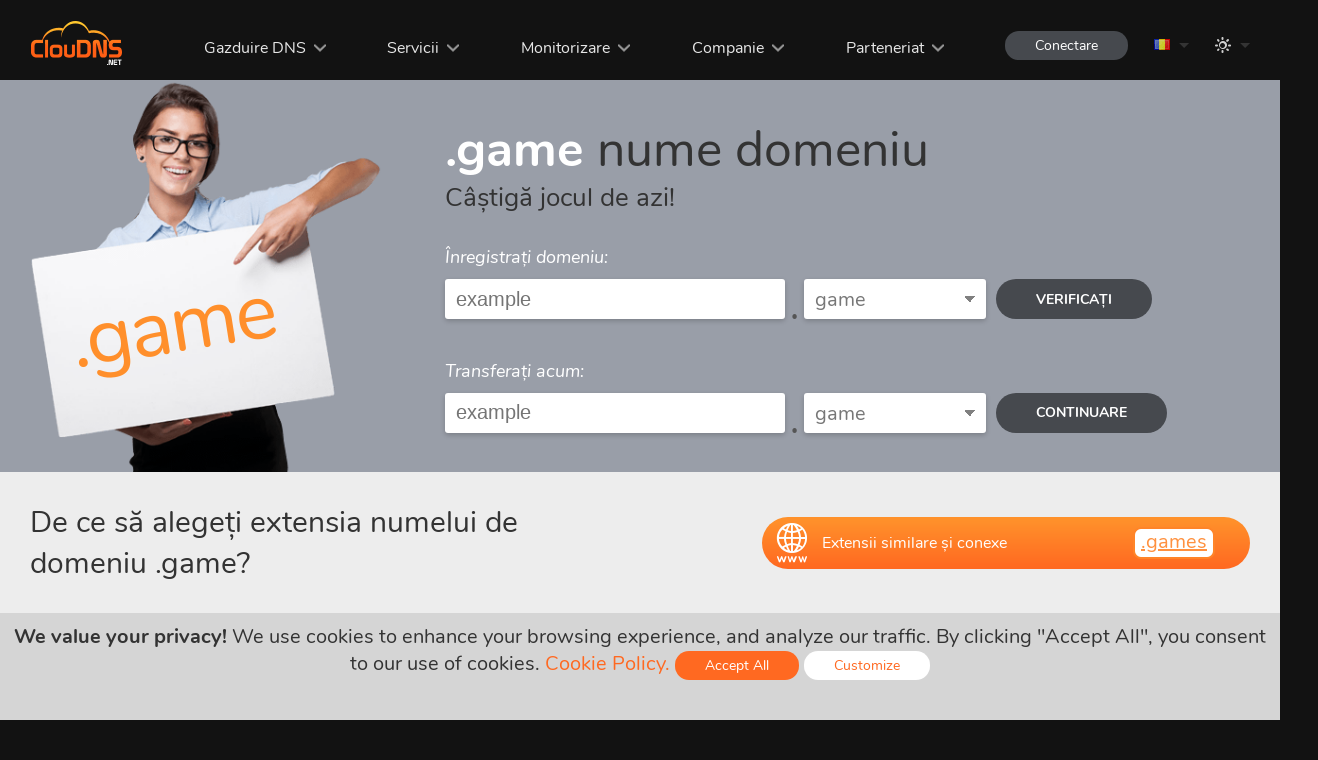

--- FILE ---
content_type: text/html; charset=UTF-8
request_url: https://www.cloudns.net/domains/tld/game/lang/ro/
body_size: 33666
content:
<!DOCTYPE html>

<html lang="ro">
	<head>
				<title>.game înregistrare domeniu - ClouDNS</title>
		
				<meta name="description" content="Câștigă jocul de azi! Înregistrați unul nou de aici." />
		
		<meta http-equiv="content-type" content="text/html; charset=utf-8" />
		
				<meta name="keywords" content="game, domain, transfer, register, renew, register .game, register domain .game, .game domain registration, .game domain transfer, transfer .game, transfer domain .game, domain .game, domain name .game" />
				
				<link rel="canonical" href="https://www.cloudns.net/domains/tld/game/lang/ro/" />
		
		<meta name="distribution" content="Global" />
		<meta name="rating" content="General" />
		<meta name="google-site-verification" content="V8FW4BSR7VgKb8hrBu28Xyr4Vm2LqyCM6DxN7uOfzHQ" />
		<meta name="robots" content="index, follow" />
		<meta name="language" content="ro" />
		<meta name="viewport" content="width=device-width, initial-scale=1">
		
				<link rel="alternate" href="https://www.cloudns.net/domains/tld/game/" hreflang="en" />
						<link rel="alternate" href="https://www.cloudns.net/domains/tld/game/lang/bg/" hreflang="bg" />
				<link rel="alternate" href="https://www.cloudns.net/domains/tld/game/lang/ru/" hreflang="ru" />
				<link rel="alternate" href="https://www.cloudns.net/domains/tld/game/lang/ua/" hreflang="uk" />
				<link rel="alternate" href="https://www.cloudns.net/domains/tld/game/lang/tr/" hreflang="tr" />
				<link rel="alternate" href="https://www.cloudns.net/domains/tld/game/lang/fr/" hreflang="fr" />
				<link rel="alternate" href="https://www.cloudns.net/domains/tld/game/lang/ro/" hreflang="ro" />
				<link rel="alternate" href="https://www.cloudns.net/domains/tld/game/lang/es/" hreflang="es" />
				<link rel="alternate" href="https://www.cloudns.net/domains/tld/game/lang/de/" hreflang="de" />
				<link rel="alternate" href="https://www.cloudns.net/domains/tld/game/lang/jp/" hreflang="ja" />
				<link rel="alternate" href="https://www.cloudns.net/domains/tld/game/lang/id/" hreflang="id" />
				<link rel="alternate" href="https://www.cloudns.net/domains/tld/game/lang/pt/" hreflang="pt" />
				<link rel="alternate" href="https://www.cloudns.net/domains/tld/game/lang/hi/" hreflang="hi" />
				<link rel="alternate" href="https://www.cloudns.net/domains/tld/game/lang/it/" hreflang="it" />
				<link rel="alternate" href="https://www.cloudns.net/domains/tld/game/lang/pl/" hreflang="pl" />
				<link rel="alternate" href="https://www.cloudns.net/domains/tld/game/lang/sk/" hreflang="sk" />
				<link rel="alternate" href="https://www.cloudns.net/domains/tld/game/lang/he/" hreflang="he" />
				<link rel="alternate" href="https://www.cloudns.net/domains/tld/game/lang/chs/" hreflang="zh-Hans" />
				<link rel="alternate" href="https://www.cloudns.net/domains/tld/game/lang/cht/" hreflang="zh-Hant" />
				<link rel="alternate" href="https://www.cloudns.net/domains/tld/game/lang/vn/" hreflang="vi" />
				<link rel="alternate" href="https://www.cloudns.net/domains/tld/game/lang/ir/" hreflang="fa" />
						<link rel="alternate" href="https://www.cloudns.net/domains/tld/game/" hreflang="x-default" /> 
				<link rel="icon" type="image/png" href="/images/web/favicon.gif" />
		<link rel="apple-touch-icon" href="/i/apple-touch-icon.png">
		
		<script src="/js/jquery.min.js?ver=47779" type="text/javascript"></script>
		<script src="/js/jquery.ui.js?ver=47779" type="text/javascript"></script>
		<script src="/js/jquery.additional.min.js?ver=47779" type="text/javascript"></script>
				<script src="/js/fittext.js?ver=47779" type="text/javascript" defer></script>
				
		<link href="/css/additional.min.css?ver=47779" rel="stylesheet" type="text/css" defer />
		
					<link href="/css/fonts.css?ver=47779" rel="stylesheet" type="text/css" defer />
				<link href="/css/new-style.css?ver=47779" rel="stylesheet" type="text/css" defer />
		<link href="/css/icons.css?ver=47779" rel="stylesheet" type="text/css" defer />
		
				<link href="/css/case-studies.css?ver=47779" rel="stylesheet" type="text/css" />
				<link href="/css/domains.css?ver=47779" rel="stylesheet" type="text/css" />
				
		<link href="/css/responsive.css?ver=47779" rel="stylesheet" type="text/css" defer /> 
		<link href="/css/popup.css?ver=47779" rel="stylesheet" type="text/css" defer />
		<link href="/css/header-responsive.css?ver=47779" rel="stylesheet" type="text/css" defer />
					<script type="text/javascript">
				var darkTheme = window.matchMedia("(prefers-color-scheme: dark)");
				
				if (darkTheme.matches) {
					changeTheme('dark', '', '47779');
				}
			</script>
				<!-- Facebook -->
		<meta property="og:title" content=".game înregistrare domeniu - ClouDNS" />
				<meta property="og:description" content="Câștigă jocul de azi! Înregistrați unul nou de aici." />
						<meta property="og:image" content="/images/logo/social.png" />
		
		<!-- Twitter -->
		<meta name="twitter:card" content="summary" />
		<meta name="twitter:title" content=".game înregistrare domeniu - ClouDNS" />
				<meta name="twitter:description" content="Câștigă jocul de azi! Înregistrați unul nou de aici." />
		
				
						<script type="text/javascript">
			var JQUERY_AJAX_STARTED = false;
			var CLOUD_AJAX_STARTED = false;
			var TIPSY_AJAX_STARTED = false;
			var HCAPTCHA_AJAX_STARTED = false;
			var CHART_AJAX_STARTED = false;
			var LEAFLET_AJAX_STARTED = false;
			var MAP_AJAX_STARTED = false;
			var ENABLE_TRACKING = true;

																	var FITTEXT_AJAX_STARTED = false;
						
			function loadJs (callback, dependency) {
				if (document.readyState !== 'complete') {
					return setTimeout(function() {
						loadJs(callback, dependency);
					}, 500);
				}
				
				if (typeof JQUERY_JS_FILE_LOADED === "undefined") {
					TIPSY_JS_FILE_LOADED = undefined;
					FITTEXT_JS_FILE_LOADED = undefined;
					CLOUD_JS_FILE_LOADED = undefined;
					
					if (JQUERY_AJAX_STARTED === true) {
						return setTimeout(function() {
							loadJs(callback, dependency);
						}, 1000);
					} else {
						var xhttp = new XMLHttpRequest();
						xhttp.onreadystatechange = function() {
							JQUERY_AJAX_STARTED = true;
							if (this.readyState == 4 && this.status == 200) {
								var response = JSON.parse(this.responseText);
								(1,eval)(response.js);
							}
						}
						xhttp.open("GET", "/ajaxActions.php?action=js&type=jquery&uid=0", true);
						xhttp.setRequestHeader("Content-type", "application/x-www-form-urlencoded");
						xhttp.send(null);
						
						return setTimeout(function() {
							loadJs(callback, dependency);
						});
					}
				}
				
				if (typeof CLOUD_JS_FILE_LOADED === "undefined" || typeof JQUERY_JS_FILE_LOADED === "undefined") {
					if (CLOUD_AJAX_STARTED === true) {
						return setTimeout(function() {
							loadJs(callback, dependency);
						}, 1000);
					} else {
						CLOUD_AJAX_STARTED = true;
						$.get('/ajaxActions.php?action=js', {
							'type': 'cloud',
							'uid': 0						}, function (response) {
							if (response.status) {
								(1,eval)(response.js);
							}
						}, 'json');

						return setTimeout(function() {
							loadJs(callback, dependency);
						});
					}
				}
				
				if (typeof JQUERY_JS_FILE_LOADED === "undefined" || typeof TIPSY_JS_FILE_LOADED === 'undefined') {
					if (TIPSY_AJAX_STARTED === true) {
						return setTimeout(function() {
							loadJs(callback, dependency);
						}, 1000);
					} else {	
						TIPSY_AJAX_STARTED = true;
						$.get('/ajaxActions.php?action=js', {
							'type': 'tipsy',
							'uid': 0						}, function (response) {
							if (response.status && typeof TIPSY_JS_FILE_LOADED === "undefined") {
								(1,eval)(response.js);
							}
						}, 'json');

						return setTimeout(function() {
							loadJs(callback, dependency);
						});
					}
				}
				if (dependency === 'hcaptcha' && (typeof(hcaptcha) === "undefined" || typeof(hcaptcha.getResponse) === "undefined")) {
					if (HCAPTCHA_AJAX_STARTED === true) {
						return setTimeout(function() {
							loadJs(callback, dependency);
						}, 1000);
					} else {	
						HCAPTCHA_AJAX_STARTED = true;
						$.get('/ajaxActions.php?action=js', {
							'type': 'hcaptcha',
							'uid': 0						}, function (response) {
							if (response.status) {
								(1,eval)(response.js);
							}
						}, 'json');

						return setTimeout(function() {
							loadJs(callback, dependency);
						});
					}
				}
				
				if (dependency === 'chart' && typeof CHART_JS_FILE_LOADED === "undefined") {
					if (CHART_AJAX_STARTED === true) {
						return setTimeout(function() {
							loadJs(callback, dependency);
						}, 1000);
					} else {	
						CHART_AJAX_STARTED = true;
						$.get('/ajaxActions.php?action=js', {
							'type': 'chart',
							'uid': 0						}, function (response) {
							if (response.status) {
								(1,eval)(response.js);
							}
						}, 'json');

						return setTimeout(function() {
							loadJs(callback, dependency);
						});
					}
				}
				
				if (dependency === 'leaflet' && typeof LEAFLET_JS_FILE_LOADED === "undefined") {
					if (LEAFLET_AJAX_STARTED === true) {
						return setTimeout(function() {
							loadJs(callback);
						}, 1000);
					} else {
						LEAFLET_AJAX_STARTED = true;
						$.get('/ajaxActions.php?action=js', {
							'type': 'leaflet',
							'uid': 0						}, function (response) {
							if (response.status) {
								(1,eval)(response.js);
							}
						}, 'json');
						
						return setTimeout(function() {
							loadJs(callback);
						});
					}
				}

				if (dependency === 'map' && typeof MAP_JS_FILE_LOADED === "undefined") {
					if (MAP_AJAX_STARTED === true) {
						return setTimeout(function() {
							loadJs(callback);
						}, 1000);
					} else {
						MAP_AJAX_STARTED = true;
						$.get('/ajaxActions.php?action=js', {
							'type': 'map',
							'uid': 0						}, function (response) {
							if (response.status) {
								(1,eval)(response.js);
							}
						}, 'json');
						
						return setTimeout(function() {
							loadJs(callback);
						});
					}
				}
				
															
						if (typeof FITTEXT_JS_FILE_LOADED === "undefined") {
							if (FITTEXT_AJAX_STARTED === true) {
								return setTimeout(function() {
									loadJs(callback, dependency);
								}, 1000);
							} else {
								FITTEXT_AJAX_STARTED = true;
								$.get('/ajaxActions.php?action=js', {
									'type': 'fittext',
									'uid': 0								}, function (response) {
									if (response.status) {
										(1,eval)(response.js);
									}
								}, 'json');

								return setTimeout(function() {
									loadJs(callback, dependency);
								});
							}
						}
													
				if (typeof JQUERY_JS_FILE_LOADED !== "undefined" && typeof CLOUD_JS_FILE_LOADED !== "undefined" && typeof TIPSY_JS_FILE_LOADED !== 'undefined') {
					callback();
				}
			}
				
			loadJs(function(){
				$(function () {
					$("a.tooltip, .header-tooltip, a.logout").tooltip({
						track: true,
						delay: 0,
						showURL: false,
						showBody: "<body>",
						fade: 250 
					});
					
						
					checkDirection('ltr');

											addTranslation('cart_menu', 'Coș (%s)');
									});
			});
		</script>		
<script type="text/javascript">
	loadJs(function(){
		$(function () {
			// unrewritable vars
			var property = 'display';
			var value = 'none';

							var fontsSuffix = '';
			
			// load additional.min.css
			var elId = "loadadditionalmin";
			var checkElement = document.getElementById(elId);
			if (window.getComputedStyle(checkElement).getPropertyValue(property) !== value) {
				loadCSS (document.getElementById(elId), property, value, 'additionalmin');
			}

			// load fonts.css
			var elId = "loadfonts" + fontsSuffix;
			var checkElement = document.getElementById(elId);
			if (window.getComputedStyle(checkElement).getPropertyValue(property) !== value) {
				loadCSS (document.getElementById(elId), property, value, 'fonts' + fontsSuffix);
			}

			// load new-style.css
			var elId = "loadNewStyle";
			var checkElement = document.getElementById(elId);
			if (window.getComputedStyle(checkElement).getPropertyValue(property) !== value) {
				loadCSS (document.getElementById(elId), property, value, 'new-style');
				setTimeout (function () {
					loadAdditionals(true);
				}, 100);
			}

			// load icons.css
			var elId = "loadIcons";
			var checkElement = document.getElementById(elId);
			if (window.getComputedStyle(checkElement).getPropertyValue(property) !== value) {
				loadCSS (document.getElementById(elId), property, value, 'icons');
			}
					
			// load c-panel.css
						// load additional css
			loadAdditionals();
			function loadAdditionals (forced = false) {
																																
					var elId = "loadcase-studies";

					if (forced == true) {
						var forcedElem = 'forced-' + elId;
					}
					var checkElement = document.getElementById(elId);
					
					if (window.getComputedStyle(checkElement).getPropertyValue(property) !== value  || (typeof forcedElem != 'undefined' && forcedElem == 'forced-' + elId)) {
						loadCSS (document.getElementById(elId), property, value, 'case-studies', forcedElem);
						forcedElem = false;
					}
																																				
					var elId = "loaddomains";

					if (forced == true) {
						var forcedElem = 'forced-' + elId;
					}
					var checkElement = document.getElementById(elId);
					
					if (window.getComputedStyle(checkElement).getPropertyValue(property) !== value  || (typeof forcedElem != 'undefined' && forcedElem == 'forced-' + elId)) {
						loadCSS (document.getElementById(elId), property, value, 'domains', forcedElem);
						forcedElem = false;
					}
										}

			// load responsive.css
			var elId = "loadresponsive";
			var checkElement = document.getElementById(elId);
			if (window.getComputedStyle(checkElement).getPropertyValue(property) !== value) {
				loadCSS (document.getElementById(elId), property, value, 'responsive');
			}

			// load popup.css
			var elId = "loadpopup";
			var checkElement = document.getElementById(elId);
			if (window.getComputedStyle(checkElement).getPropertyValue(property) !== value) {
				loadCSS (document.getElementById(elId), property, value, 'popup');
			}

			// load header-responsive.css
			var elId = "loadheader-responsive";
			var checkElement = document.getElementById(elId);
			if (window.getComputedStyle(checkElement).getPropertyValue(property) !== value) {
				loadCSS (document.getElementById(elId), property, value, 'header-responsive');
			}

			// load rtl.css
					});
	});
	function loadCSS (checkElement, property, value, style, forced) {		
		$(function () {
			var forcedElem = 'forced-load' + style;
			if (window.getComputedStyle(checkElement).getPropertyValue(property) !== value || (typeof forced != 'undefined' && forced == forcedElem)) {
				$.get('/ajaxActions.php?action=css', {
					'type': style,
					'uid': 0				}, function (response) {
					if (typeof response === 'undefined') {
						return setTimeout(function() {
							loadCSS(checkElement, property, value, style, forced);
						}, 1000);
					}
					if (response.status) {
						var loadedStyle = response.css;
						head = document.getElementsByTagName('head')[0];
						link = document.createElement('style');
						link.textContent = loadedStyle;
						head.appendChild(link);
					}
				}, 'json');

				setTimeout(function() {
				if (window.getComputedStyle(checkElement).getPropertyValue(property) !== value || (typeof forced != 'undefined' && forced == forcedElem)) {
					return setTimeout(function() {
						loadCSS(checkElement, property, value, style);
					}, 1000);
				}
				}, 1000);
				
			}
		});
	}
</script>
		
			</head>
	<body class="lang-ro">
					
					
		<!-- Header -->
		<header>
			<div class="wraper">
				<a href="/" class="logo"></a>
				<div class="mobile-settings-bar">
														<div class="lang-bar mobile-lang-bar">
						<a href="javascript:void(0);" onClick="loadJs(function(){showLanguages(event)}); return false;" class="drop-down">
							<span class="lang lang-ro"></span>
						</a>
						<ul class="drop-down-menu">
																								<li >
										<a href="/domains/tld/game/lang/en/">
											<span class="lang lang-en"></span>
											<span>English</span>
										</a>
									</li>
																																<li >
										<a href="/domains/tld/game/lang/ru/">
											<span class="lang lang-ru"></span>
											<span>Русский</span>
										</a>
									</li>
																																<li >
										<a href="/domains/tld/game/lang/de/">
											<span class="lang lang-de"></span>
											<span>Deutsch</span>
										</a>
									</li>
																																<li >
										<a href="/domains/tld/game/lang/fr/">
											<span class="lang lang-fr"></span>
											<span>Français</span>
										</a>
									</li>
																																															<li >
										<a href="/domains/tld/game/lang/bg/">
											<span class="lang lang-bg"></span>
											<span>Български</span>
										</a>
									</li>
																																<li >
										<a href="/domains/tld/game/lang/es/">
											<span class="lang lang-es"></span>
											<span>Español</span>
										</a>
									</li>
																																<li >
										<a href="/domains/tld/game/lang/pt/">
											<span class="lang lang-pt"></span>
											<span>Português</span>
										</a>
									</li>
																																<li >
										<a href="/domains/tld/game/lang/it/">
											<span class="lang lang-it"></span>
											<span>Italiano</span>
										</a>
									</li>
																																<li >
										<a href="/domains/tld/game/lang/pl/">
											<span class="lang lang-pl"></span>
											<span>Polski</span>
										</a>
									</li>
																																<li >
										<a href="/domains/tld/game/lang/sk/">
											<span class="lang lang-sk"></span>
											<span>Slovenský</span>
										</a>
									</li>
																																<li >
										<a href="/domains/tld/game/lang/ua/">
											<span class="lang lang-ua"></span>
											<span>Українська</span>
										</a>
									</li>
																																<li >
										<a href="/domains/tld/game/lang/tr/">
											<span class="lang lang-tr"></span>
											<span>Türkçe</span>
										</a>
									</li>
																																<li >
										<a href="/domains/tld/game/lang/jp/">
											<span class="lang lang-jp"></span>
											<span>日本語</span>
										</a>
									</li>
																																<li >
										<a href="/domains/tld/game/lang/hi/">
											<span class="lang lang-hi"></span>
											<span>हिंदी</span>
										</a>
									</li>
																																<li  class="font-smaller" >
										<a href="/domains/tld/game/lang/id/">
											<span class="lang lang-id"></span>
											<span>Bahasa Indonesia</span>
										</a>
									</li>
																																<li >
										<a href="/domains/tld/game/lang/he/">
											<span class="lang lang-he"></span>
											<span>עברית</span>
										</a>
									</li>
																																<li >
										<a href="/domains/tld/game/lang/chs/">
											<span class="lang lang-chs"></span>
											<span>简体中文</span>
										</a>
									</li>
																																<li >
										<a href="/domains/tld/game/lang/cht/">
											<span class="lang lang-cht"></span>
											<span>繁體中文</span>
										</a>
									</li>
																																<li >
										<a href="/domains/tld/game/lang/vn/">
											<span class="lang lang-vn"></span>
											<span>Tiếng Việt</span>
										</a>
									</li>
																																<li >
										<a href="/domains/tld/game/lang/ir/">
											<span class="lang lang-ir"></span>
											<span>فارسی</span>
										</a>
									</li>
																					</ul>
					</div>
								</div>
				<nav>
					<ul>
						<li>
							<a href="javascript: void(0);" class="drop-down cursor-default">Gazduire DNS</a>
							<ul class="drop-down-menu">
								<li><a href="/premium/">DNS Premium</a></li>
								<li><a href="/ddos-protected-plans/">DNS protejat la DDoS</a></li>
								<li><a href="/geodns/">GeoDNS</a></li>
								<li><a href="/enterprise-dns/">DNS pentru corporații</a></li>
							</ul>
						</li>
						<li>
							<a href="/dns-services/" class="drop-down">Servicii</a>
							<ul class="drop-down-menu drop-down-menu-services">
								<li><a href="/dynamic-dns/">DNS Dinamic</a></li>
								<li><a href="/secondary-dns/">DNS Secundar</a></li>
								<li><a href="/reverse-dns/">Reverse DNS</a></li>
								<li><a href="/dnssec/">DNSSEC</a></li>
								<li><a href="/dns-failover/">DNS Failover</a></li>
								<li><a href="/dns-backups/">DNS backups<span class="upper-text"><strong>NEW</strong></span></a></li>
								<li><a href="/managed-dns/">DNS Gestionat</a></li>
								<li><a href="/anycast-dns/">Anycast DNS</a></li>
								<li><a href="/monitoring/">Monitorizare</a></li>
								<li><a href="/email-forwarding/">Redirecționare e-mail</a></li>
								<li><a href="/google-workspace/">Google Workspace</a></li>
								<li><a href="/domain-names/">Nume domenii</a></li>
								<li><a href="/ssl-certificates/">Certificate SSL</a></li>
								<li><a href="/private-dns-servers/">Servere DNS Private</a></li>
								<li><a href="/domain-parking/">Parcare Domenii</a></li>
								<li><a href="/dns-for-tlds/">DNS for TLDs</a></li>
								<li><a href="/email-hosting/">Email Hosting</a></li>
							</ul>
						</li>
						<li>
							<a href="/monitoring/" class="drop-down">Monitorizare</a>
							<ul class="drop-down-menu drop-down-menu-services">
								<li><a href="/dns-monitoring/">DNS</a></li>
								<li><a href="/ping-monitoring/">ICMP Ping</a></li>
								<li><a href="/web-monitoring/">Web</a></li>
								<li><a href="/keyword-monitoring/">Keyword</a></li>
								<li><a href="/heartbeat-monitoring/">Heartbeat</a></li>
								<li><a href="/udp-monitoring/">UDP</a></li>
								<li><a href="/ssl-monitoring/ ">SSL/TLS</a></li>
								<li><a href="/tcp-monitoring/">TCP</a></li>
								<li><a href="/firewall-monitoring/ ">Firewall</a></li>
								<li><a href="/smtp-monitoring/ ">SMTP</a></li>
								<li><a href="/streaming-monitoring/ ">Streaming</a></li>
								<li><a href="/imap-monitoring/ ">IMAP</a></li>
							</ul>
						</li>
						<li>
							<a href="javascript: void(0);" class="drop-down cursor-default">Companie</a>
							<ul class="drop-down-menu">
								<li><a href="/about-us/">Despre Noi</a></li>
								<li><a href="/news/">Noutăţi</a></li>
								<li><a href="/contact/">Contact</a></li>
								<li><a href="/data-centers/">Centre de date</a></li>
								<li><a href="/media-and-reviews/">Media și recenzii</a></li>
								<li><a href="/feedback/">Păreri</a></li>
								<li><a href="/careers/">Cariere</a></li>
							</ul>
						</li>
						<li>
							<a href="javascript: void(0);" class="drop-down cursor-default">Parteneriat</a>
							<ul class="drop-down-menu">
								<li><a href="/affiliate/">Program de afiliere</a></li>
								<li><a href="/resellers-api/">Revânzători</a></li>
							</ul>
						</li>
					</ul>
				</nav>
				<aside>
					<div>
						<a href="/order/step/1/" class="icon icon-cart icon-white header-tooltip hidden" title="Coș (0)" aria-label="Coș (0)" id="cartHeaderProductsTitle">
							<span id="cartHeaderProducts" class="counter">0</span>
						</a>
						<a class="icon icon-person icon-white header-tooltip hidden" href="javascript: void(0);" onClick="loadJs(function() {show2FALoginForm()});" title="Conectare" aria-label="Conectare" id="cartLogin"></a>
						
						<button type="button" id="sign-in" class="sign-in round-btn dark-btn s-btn " onClick="loadJs(function() {show2FALoginForm()});">Conectare</button>


																		<div class="lang-bar desktop-lang-bar">
							<a href="javascript:void(0);" onClick="loadJs(function(){showLanguages(event)}); return false;" class="drop-down">
								<span class="lang lang-ro"></span>
							</a>
							<ul class="drop-down-menu">
																											<li >
											<a href="/domains/tld/game/lang/en/">
												<span class="lang lang-en"></span>
												<span>English</span>
											</a>
										</li>
																																				<li >
											<a href="/domains/tld/game/lang/ru/">
												<span class="lang lang-ru"></span>
												<span>Русский</span>
											</a>
										</li>
																																				<li >
											<a href="/domains/tld/game/lang/de/">
												<span class="lang lang-de"></span>
												<span>Deutsch</span>
											</a>
										</li>
																																				<li >
											<a href="/domains/tld/game/lang/fr/">
												<span class="lang lang-fr"></span>
												<span>Français</span>
											</a>
										</li>
																																																					<li >
											<a href="/domains/tld/game/lang/bg/">
												<span class="lang lang-bg"></span>
												<span>Български</span>
											</a>
										</li>
																																				<li >
											<a href="/domains/tld/game/lang/es/">
												<span class="lang lang-es"></span>
												<span>Español</span>
											</a>
										</li>
																																				<li >
											<a href="/domains/tld/game/lang/pt/">
												<span class="lang lang-pt"></span>
												<span>Português</span>
											</a>
										</li>
																																				<li >
											<a href="/domains/tld/game/lang/it/">
												<span class="lang lang-it"></span>
												<span>Italiano</span>
											</a>
										</li>
																																				<li >
											<a href="/domains/tld/game/lang/pl/">
												<span class="lang lang-pl"></span>
												<span>Polski</span>
											</a>
										</li>
																																				<li >
											<a href="/domains/tld/game/lang/sk/">
												<span class="lang lang-sk"></span>
												<span>Slovenský</span>
											</a>
										</li>
																																				<li >
											<a href="/domains/tld/game/lang/ua/">
												<span class="lang lang-ua"></span>
												<span>Українська</span>
											</a>
										</li>
																																				<li >
											<a href="/domains/tld/game/lang/tr/">
												<span class="lang lang-tr"></span>
												<span>Türkçe</span>
											</a>
										</li>
																																				<li >
											<a href="/domains/tld/game/lang/jp/">
												<span class="lang lang-jp"></span>
												<span>日本語</span>
											</a>
										</li>
																																				<li >
											<a href="/domains/tld/game/lang/hi/">
												<span class="lang lang-hi"></span>
												<span>हिंदी</span>
											</a>
										</li>
																																				<li  class="font-smaller" >
											<a href="/domains/tld/game/lang/id/">
												<span class="lang lang-id"></span>
												<span>Bahasa Indonesia</span>
											</a>
										</li>
																																				<li >
											<a href="/domains/tld/game/lang/he/">
												<span class="lang lang-he"></span>
												<span>עברית</span>
											</a>
										</li>
																																				<li >
											<a href="/domains/tld/game/lang/chs/">
												<span class="lang lang-chs"></span>
												<span>简体中文</span>
											</a>
										</li>
																																				<li >
											<a href="/domains/tld/game/lang/cht/">
												<span class="lang lang-cht"></span>
												<span>繁體中文</span>
											</a>
										</li>
																																				<li >
											<a href="/domains/tld/game/lang/vn/">
												<span class="lang lang-vn"></span>
												<span>Tiếng Việt</span>
											</a>
										</li>
																																				<li >
											<a href="/domains/tld/game/lang/ir/">
												<span class="lang lang-ir"></span>
												<span>فارسی</span>
											</a>
										</li>
																								</ul>
						</div>
												<div class="theme-bar desktop-lang-bar">
							<a href="javascript:void(0);" onClick="loadJs(function(){showThemes(event)}); return false;" class="drop-down">
								<span class="theme icon icon-white icon-sun"></span>
							</a>
							<ul class="drop-down-menu">
																	<li >
										<a href="javascript: void(0);" onClick="changeTheme('light')">
											<span class="theme icon icon-dark icon-sun"></span>
											<span>Light theme</span>
										</a>
									</li>
																	<li >
										<a href="javascript: void(0);" onClick="changeTheme('dark')">
											<span class="theme icon icon-dark icon-moon"></span>
											<span>Dark theme</span>
										</a>
									</li>
															</ul>
						</div>
					</div>
				</aside>
				<button class="mobile-nav-btn" id="mobileNavBtn" onClick="loadJs(function(){openMobileMenu()});"><span></span></button>
				<div class="mobile-nav a-c">
					<ul>
						<li>
														<a href="javascript: void(0);" onClick="loadJs(function(){changeTheme('dark')});">
								<span class="theme icon icon-dark icon-moon"></span>
								<span>Dark theme</span>
							</a>
						</li>
						<li onClick="expandMobileMenu(this);">
							<a href="javascript: void(0);" class="drop-down cursor-default">Gazduire DNS</a>
							<ul class="drop-down-menu">
								<li><a href="/premium/">DNS Premium</a></li>
								<li><a href="/ddos-protected-plans/">DNS protejat la DDoS</a></li>
								<li><a href="/geodns/">GeoDNS</a></li>
								<li><a href="/enterprise-dns/">DNS pentru corporații</a></li>
							</ul>
						</li>
						<li onClick="expandMobileMenu(this);">
							<a href="javascript: void(0);" class="drop-down cursor-default">Servicii</a>
							<ul class="drop-down-menu">
								<li><a href="/dns-services/">Servicii DNS</a></li>
								<li><a href="/dynamic-dns/">DNS Dinamic</a></li>
								<li><a href="/secondary-dns/">DNS Secundar</a></li>
								<li><a href="/reverse-dns/">Reverse DNS</a></li>
								<li><a href="/dnssec/">DNSSEC</a></li>
								<li><a href="/dns-failover/">DNS Failover</a></li>
								<li><a href="/dns-backups/">DNS backups<span class="upper-text"><strong>NEW</strong></span></a></li>
								<li><a href="/managed-dns/">DNS Gestionat</a></li>
								<li><a href="/anycast-dns/">Anycast DNS</a></li>
								<li><a href="/monitoring/">Monitorizare</a></li>
								<li><a href="/email-forwarding/">Redirecționare e-mail</a></li>
								<li><a href="/google-workspace/">Google Workspace</a></li>
								<li><a href="/domain-names/">Nume domenii</a></li>
								<li><a href="/ssl-certificates/">Certificate SSL</a></li>
								<li><a href="/private-dns-servers/">Servere DNS Private</a></li>
								<li><a href="/domain-parking/">Parcare Domenii</a></li>
								<li><a href="/dns-for-tlds/">DNS for TLDs<span class="upper-text"><strong>NEW</strong></span></a></li>
							</ul>
						</li>
						
						<li onClick="expandMobileMenu(this);">
							<a href="javascript: void(0);" class="drop-down">Monitorizare</a>
							<ul class="drop-down-menu">
								<li><a href="/dns-monitoring/">DNS</a></li>
								<li><a href="/web-monitoring/">Web</a></li>
								<li><a href="/udp-monitoring/">UDP</a></li>
								<li><a href="/tcp-monitoring/">TCP</a></li>
								<li><a href="/ping-monitoring/">ICMP Ping</a></li>
								<li><a href="/keyword-monitoring/">Keyword</a></li>
								<li><a href="/heartbeat-monitoring/">Heartbeat</a></li>
								<li><a href="/ssl-monitoring/ ">SSL/TLS</a></li>
								<li><a href="/firewall-monitoring/ ">Firewall</a></li>
								<li><a href="/smtp-monitoring/ ">SMTP</a></li>
								<li><a href="/streaming-monitoring/ ">Streaming</a></li>
								<li><a href="/imap-monitoring/ ">IMAP</a></li>
							</ul>
						</li>
						
						<li onClick="expandMobileMenu(this);">
							<a href="javascript: void(0);" class="drop-down cursor-default">Companie</a>
							<ul class="drop-down-menu">
								<li><a href="/about-us/">Despre Noi</a></li>
								<li><a href="/news/">Noutăţi</a></li>
								<li><a href="/contact/">Contact</a></li>
								<li><a href="/data-centers/">Centre de date</a></li>
								<li><a href="/media-and-reviews/">Media și recenzii</a></li>
								<li><a href="/feedback/">Păreri</a></li>
								<li><a href="/careers/">Cariere</a></li>
							</ul>
						</li>
						<li onClick="expandMobileMenu(this);">
							<a href="javascript: void(0);" class="drop-down cursor-default">Parteneriat</a>
							<ul class="drop-down-menu">
								<li><a href="/affiliate/">Program Afiliere</a></li>
								<li><a href="/resellers-api/">Revânzători</a></li>
							</ul>
						</li>
					</ul>
				</div>
			</div>
		</header>

		<div id="cloudOverlay"></div>
		<div id="cloudPage">
			<div id="cloudPageClose"></div>
			<div id="cloudPageContent"></div>
		</div>
		<div id="cloudSecondOverlay"></div>
		<div id="cloudMessage">
			<div id="cloudMessageClose"></div>
			<div id="cloudMessageContent"></div>
		</div>
		
		<div class="popup" id="cloudnspop">
			<div id="popupOverlay" class="overlay" onclick="hidePopup(0);"></div>
			<div class="popup-wraper">
				<button type="button" class="close-btn close-popup" aria-label="Închideți" onclick="hidePopup(0);">
					<svg xmlns="http://www.w3.org/2000/svg" version="1.1" viewBox="0 0 40 40"><path class="close-x" d="M 10,10 L 30,30 M 30,10 L 10,30"></path></svg>
				</button>
				<div class="popup-content"></div>
			</div>
		</div>
		
		<div class="popup popup-message" id="popup-message">
			<div id="popupSecondOverlay" class="overlay" onclick="hidePopupMessage(0);"></div>
			<div class="popup-wraper">
				<button type="button" class="close-btn close-popup" aria-label="Închideți" onclick="hidePopupMessage(0);">
					<svg xmlns="http://www.w3.org/2000/svg" version="1.1" viewBox="0 0 40 40"><path class="close-x" d="M 10,10 L 30,30 M 30,10 L 10,30"></path></svg>
				</button>
				<div class="popup-content"></div>
			</div>
		</div>
		
		<div class="popup popup-confirmation a-c" id="popup-confirmation">
			<div id="popupConfirmationOverlay" class="overlay" onclick="loadJs(function(){hideConfirmation(0);});"></div>
			<div class="popup-wraper">
				<button type="button" class="close-btn close-popup" aria-label="Închideți" onclick="loadJs(function(){hideConfirmation(0);});">
					<svg xmlns="http://www.w3.org/2000/svg" version="1.1" viewBox="0 0 40 40"><path class="close-x" d="M 10,10 L 30,30 M 30,10 L 10,30"></path></svg>
				</button>
			<div class="popup-content a-c"></div>
			<div class="popup-buttons a-c">
				<button onclick="loadJs(function(){hideConfirmation(0);});" class="round-btn m-btn x-bright-btn">anulare</button>
				<button onclick="loadJs(function(){hideConfirmation(1);});" class="round-btn m-btn color-btn">De acord</button>
			</div>
		    </div>
		</div>

<section class="domains-top dr-b">
	<div class="wraper flex-2-col">
		<div class="domain-page-decor">
			<div class="domain-page-decor-tld">
				<span id="tldName" class="a-c">.game</span>
			</div>
			<img class="" src="/i/business_woman.png">
                </div>
		<div class="content">
			<h1><span class="bold t-white">.game</span> nume domeniu</h1>
			<p>Câștigă jocul de azi!</p>
			<div class="domains-forms-wraper">
			<form onsubmit="domain_showRegister($('#domainIndexNewName').val(), $('#domainIndexNewTld').val()); return false;" class="s-input-wraper">
				<label class="t-white" for="domainIndexNewName">Înregistrați domeniu:</label>
				<div>
					<input class="remove-chars" type="text" placeholder="example" id="domainIndexNewName" onkeyup="loadJs(function(){removeFieldChars('domainIndexNewName', ['.',' ',','])});" />
					<i>.</i>
					<select class="input-text" id="domainIndexNewTld">
												<option value="5g.in" >5g.in</option>
												<option value="6g.in" >6g.in</option>
												<option value="aaa.pro" >aaa.pro</option>
												<option value="aberdeen.sch.uk" >aberdeen.sch.uk</option>
												<option value="aberdeenshire.sch.uk" >aberdeenshire.sch.uk</option>
												<option value="abogado" >abogado</option>
												<option value="ac" >ac</option>
												<option value="ac.bw" >ac.bw</option>
												<option value="ac.ci" >ac.ci</option>
												<option value="ac.cy" >ac.cy</option>
												<option value="ac.mu" >ac.mu</option>
												<option value="ac.ni" >ac.ni</option>
												<option value="ac.nz" >ac.nz</option>
												<option value="ac.pk" >ac.pk</option>
												<option value="ac.rw" >ac.rw</option>
												<option value="ac.tz" >ac.tz</option>
												<option value="ac.vn" >ac.vn</option>
												<option value="aca.pro" >aca.pro</option>
												<option value="academy" >academy</option>
												<option value="accountant" >accountant</option>
												<option value="accountants" >accountants</option>
												<option value="acct.pro" >acct.pro</option>
												<option value="actor" >actor</option>
												<option value="ad" >ad</option>
												<option value="adult" >adult</option>
												<option value="adv.br" >adv.br</option>
												<option value="ae" >ae</option>
												<option value="ae.org" >ae.org</option>
												<option value="aero" >aero</option>
												<option value="af" >af</option>
												<option value="africa" >africa</option>
												<option value="africa.com" >africa.com</option>
												<option value="ag" >ag</option>
												<option value="agency" >agency</option>
												<option value="agri.td" >agri.td</option>
												<option value="agro.pl" >agro.pl</option>
												<option value="ahmdabad.in" >ahmdabad.in</option>
												<option value="ai" >ai</option>
												<option value="ai.in" >ai.in</option>
												<option value="aid.pl" >aid.pl</option>
												<option value="airforce" >airforce</option>
												<option value="al" >al</option>
												<option value="alsace" >alsace</option>
												<option value="am" >am</option>
												<option value="am.in" >am.in</option>
												<option value="amsterdam" >amsterdam</option>
												<option value="anglesey.sch.uk" >anglesey.sch.uk</option>
												<option value="angus.sch.uk" >angus.sch.uk</option>
												<option value="apartments" >apartments</option>
												<option value="app" >app</option>
												<option value="ar" >ar</option>
												<option value="arc.td" >arc.td</option>
												<option value="archi" >archi</option>
												<option value="argyll-bute.sch.uk" >argyll-bute.sch.uk</option>
												<option value="army" >army</option>
												<option value="arq.br" >arq.br</option>
												<option value="art" >art</option>
												<option value="art.br" >art.br</option>
												<option value="arts.ro" >arts.ro</option>
												<option value="as" >as</option>
												<option value="asia" >asia</option>
												<option value="asn.au" >asn.au</option>
												<option value="asso.fr" >asso.fr</option>
												<option value="asso.mc" >asso.mc</option>
												<option value="associates" >associates</option>
												<option value="at" >at</option>
												<option value="atm.pl" >atm.pl</option>
												<option value="attorney" >attorney</option>
												<option value="au" >au</option>
												<option value="auction" >auction</option>
												<option value="audio" >audio</option>
												<option value="augustow.pl" >augustow.pl</option>
												<option value="auto.pl" >auto.pl</option>
												<option value="autos" >autos</option>
												<option value="av.tr" >av.tr</option>
												<option value="avocat.pro" >avocat.pro</option>
												<option value="ax" >ax</option>
												<option value="az" >az</option>
												<option value="ba" >ba</option>
												<option value="babia-gora.pl" >babia-gora.pl</option>
												<option value="baby" >baby</option>
												<option value="band" >band</option>
												<option value="bar" >bar</option>
												<option value="bar.pro" >bar.pro</option>
												<option value="barcelona" >barcelona</option>
												<option value="bargains" >bargains</option>
												<option value="barking-dagenham.sch.uk" >barking-dagenham.sch.uk</option>
												<option value="barnet.sch.uk" >barnet.sch.uk</option>
												<option value="barnsley.sch.uk" >barnsley.sch.uk</option>
												<option value="basketball" >basketball</option>
												<option value="bathnes.sch.uk" >bathnes.sch.uk</option>
												<option value="bayern" >bayern</option>
												<option value="bbs.tr" >bbs.tr</option>
												<option value="bc.ca" >bc.ca</option>
												<option value="be" >be</option>
												<option value="beauty" >beauty</option>
												<option value="beds.sch.uk" >beds.sch.uk</option>
												<option value="bedzin.pl" >bedzin.pl</option>
												<option value="beer" >beer</option>
												<option value="berlin" >berlin</option>
												<option value="beskidy.pl" >beskidy.pl</option>
												<option value="best" >best</option>
												<option value="bet" >bet</option>
												<option value="bexley.sch.uk" >bexley.sch.uk</option>
												<option value="bg" >bg</option>
												<option value="bh" >bh</option>
												<option value="bham.sch.uk" >bham.sch.uk</option>
												<option value="bharat" >bharat</option>
												<option value="bi" >bi</option>
												<option value="bialowieza.pl" >bialowieza.pl</option>
												<option value="bialystok.pl" >bialystok.pl</option>
												<option value="bible" >bible</option>
												<option value="bid" >bid</option>
												<option value="bielawa.pl" >bielawa.pl</option>
												<option value="bieszczady.pl" >bieszczady.pl</option>
												<option value="bihar.in" >bihar.in</option>
												<option value="bike" >bike</option>
												<option value="bingo" >bingo</option>
												<option value="bio" >bio</option>
												<option value="biz" >biz</option>
												<option value="biz.az" >biz.az</option>
												<option value="biz.cy" >biz.cy</option>
												<option value="biz.in" >biz.in</option>
												<option value="biz.ki" >biz.ki</option>
												<option value="biz.pl" >biz.pl</option>
												<option value="biz.pr" >biz.pr</option>
												<option value="biz.tr" >biz.tr</option>
												<option value="bj" >bj</option>
												<option value="black" >black</option>
												<option value="blackburn.sch.uk" >blackburn.sch.uk</option>
												<option value="blackfriday" >blackfriday</option>
												<option value="blackpool.sch.uk" >blackpool.sch.uk</option>
												<option value="blaenau-gwent.sch.uk" >blaenau-gwent.sch.uk</option>
												<option value="blog" >blog</option>
												<option value="blog.br" >blog.br</option>
												<option value="blue" >blue</option>
												<option value="bo" >bo</option>
												<option value="boats" >boats</option>
												<option value="boleslawiec.pl" >boleslawiec.pl</option>
												<option value="bolton.sch.uk" >bolton.sch.uk</option>
												<option value="bond" >bond</option>
												<option value="boo" >boo</option>
												<option value="boston" >boston</option>
												<option value="bot" >bot</option>
												<option value="bournemouth.sch.uk" >bournemouth.sch.uk</option>
												<option value="boutique" >boutique</option>
												<option value="br.com" >br.com</option>
												<option value="bracknell-forest.sch.uk" >bracknell-forest.sch.uk</option>
												<option value="bradford.sch.uk" >bradford.sch.uk</option>
												<option value="brent.sch.uk" >brent.sch.uk</option>
												<option value="bridgend.sch.uk" >bridgend.sch.uk</option>
												<option value="brighton-hove.sch.uk" >brighton-hove.sch.uk</option>
												<option value="bristol.sch.uk" >bristol.sch.uk</option>
												<option value="broker" >broker</option>
												<option value="bromley.sch.uk" >bromley.sch.uk</option>
												<option value="brussels" >brussels</option>
												<option value="bucks.sch.uk" >bucks.sch.uk</option>
												<option value="build" >build</option>
												<option value="builders" >builders</option>
												<option value="bury.sch.uk" >bury.sch.uk</option>
												<option value="business" >business</option>
												<option value="business.in" >business.in</option>
												<option value="buzz" >buzz</option>
												<option value="by" >by</option>
												<option value="bydgoszcz.pl" >bydgoszcz.pl</option>
												<option value="bytom.pl" >bytom.pl</option>
												<option value="bz" >bz</option>
												<option value="bzh" >bzh</option>
												<option value="ca" >ca</option>
												<option value="ca.in" >ca.in</option>
												<option value="cab" >cab</option>
												<option value="caerphilly.sch.uk" >caerphilly.sch.uk</option>
												<option value="cafe" >cafe</option>
												<option value="calderdale.sch.uk" >calderdale.sch.uk</option>
												<option value="cam" >cam</option>
												<option value="cambs.sch.uk" >cambs.sch.uk</option>
												<option value="camden.sch.uk" >camden.sch.uk</option>
												<option value="camera" >camera</option>
												<option value="camp" >camp</option>
												<option value="capetown" >capetown</option>
												<option value="capital" >capital</option>
												<option value="cardiff.sch.uk" >cardiff.sch.uk</option>
												<option value="cards" >cards</option>
												<option value="care" >care</option>
												<option value="career" >career</option>
												<option value="careers" >careers</option>
												<option value="carms.sch.uk" >carms.sch.uk</option>
												<option value="casa" >casa</option>
												<option value="cash" >cash</option>
												<option value="casino" >casino</option>
												<option value="casnewydd.sch.uk" >casnewydd.sch.uk</option>
												<option value="cat" >cat</option>
												<option value="catering" >catering</option>
												<option value="cc" >cc</option>
												<option value="cd" >cd</option>
												<option value="center" >center</option>
												<option value="ceo" >ceo</option>
												<option value="ceredigion.sch.uk" >ceredigion.sch.uk</option>
												<option value="cf" >cf</option>
												<option value="cfd" >cfd</option>
												<option value="cg" >cg</option>
												<option value="ch" >ch</option>
												<option value="channel" >channel</option>
												<option value="charity" >charity</option>
												<option value="chat" >chat</option>
												<option value="cheap" >cheap</option>
												<option value="cheshire.sch.uk" >cheshire.sch.uk</option>
												<option value="christmas" >christmas</option>
												<option value="church" >church</option>
												<option value="ci" >ci</option>
												<option value="cieszyn.pl" >cieszyn.pl</option>
												<option value="city" >city</option>
												<option value="city-of-london.sch.uk" >city-of-london.sch.uk</option>
												<option value="cl" >cl</option>
												<option value="clacks.sch.uk" >clacks.sch.uk</option>
												<option value="claims" >claims</option>
												<option value="cleaning" >cleaning</option>
												<option value="click" >click</option>
												<option value="clinic" >clinic</option>
												<option value="clothing" >clothing</option>
												<option value="cloud" >cloud</option>
												<option value="club" >club</option>
												<option value="club.tw" >club.tw</option>
												<option value="cm" >cm</option>
												<option value="cn" >cn</option>
												<option value="cn.com" >cn.com</option>
												<option value="cn.in" >cn.in</option>
												<option value="co" >co</option>
												<option value="co.ae" >co.ae</option>
												<option value="co.ag" >co.ag</option>
												<option value="co.am" >co.am</option>
												<option value="co.at" >co.at</option>
												<option value="co.bi" >co.bi</option>
												<option value="co.bw" >co.bw</option>
												<option value="co.bz" >co.bz</option>
												<option value="co.ci" >co.ci</option>
												<option value="co.cm" >co.cm</option>
												<option value="co.com" >co.com</option>
												<option value="co.cr" >co.cr</option>
												<option value="co.cz" >co.cz</option>
												<option value="co.de" >co.de</option>
												<option value="co.dm" >co.dm</option>
												<option value="co.gg" >co.gg</option>
												<option value="co.gl" >co.gl</option>
												<option value="co.gy" >co.gy</option>
												<option value="co.hu" >co.hu</option>
												<option value="co.id" >co.id</option>
												<option value="co.il" >co.il</option>
												<option value="co.im" >co.im</option>
												<option value="co.in" >co.in</option>
												<option value="co.je" >co.je</option>
												<option value="co.jp" >co.jp</option>
												<option value="co.ke" >co.ke</option>
												<option value="co.kr" >co.kr</option>
												<option value="co.lc" >co.lc</option>
												<option value="co.ma" >co.ma</option>
												<option value="co.mg" >co.mg</option>
												<option value="co.mu" >co.mu</option>
												<option value="co.mw" >co.mw</option>
												<option value="co.mz" >co.mz</option>
												<option value="co.na" >co.na</option>
												<option value="co.nl" >co.nl</option>
												<option value="co.no" >co.no</option>
												<option value="co.nz" >co.nz</option>
												<option value="co.rs" >co.rs</option>
												<option value="co.rw" >co.rw</option>
												<option value="co.ss" >co.ss</option>
												<option value="co.th" >co.th</option>
												<option value="co.tz" >co.tz</option>
												<option value="co.ua" >co.ua</option>
												<option value="co.ug" >co.ug</option>
												<option value="co.uk" >co.uk</option>
												<option value="co.ve" >co.ve</option>
												<option value="co.za" >co.za</option>
												<option value="coach" >coach</option>
												<option value="codes" >codes</option>
												<option value="coffee" >coffee</option>
												<option value="college" >college</option>
												<option value="cologne" >cologne</option>
												<option value="com" >com</option>
												<option value="com.af" >com.af</option>
												<option value="com.ag" >com.ag</option>
												<option value="com.ai" >com.ai</option>
												<option value="com.al" >com.al</option>
												<option value="com.am" >com.am</option>
												<option value="com.ar" >com.ar</option>
												<option value="com.au" >com.au</option>
												<option value="com.az" >com.az</option>
												<option value="com.bi" >com.bi</option>
												<option value="com.bo" >com.bo</option>
												<option value="com.br" >com.br</option>
												<option value="com.by" >com.by</option>
												<option value="com.bz" >com.bz</option>
												<option value="com.cd" >com.cd</option>
												<option value="com.ci" >com.ci</option>
												<option value="com.cm" >com.cm</option>
												<option value="com.cn" >com.cn</option>
												<option value="com.co" >com.co</option>
												<option value="com.cy" >com.cy</option>
												<option value="com.de" >com.de</option>
												<option value="com.dm" >com.dm</option>
												<option value="com.do" >com.do</option>
												<option value="com.ec" >com.ec</option>
												<option value="com.ee" >com.ee</option>
												<option value="com.eg" >com.eg</option>
												<option value="com.es" >com.es</option>
												<option value="com.et" >com.et</option>
												<option value="com.fr" >com.fr</option>
												<option value="com.ge" >com.ge</option>
												<option value="com.gl" >com.gl</option>
												<option value="com.gn" >com.gn</option>
												<option value="com.gp" >com.gp</option>
												<option value="com.gr" >com.gr</option>
												<option value="com.gt" >com.gt</option>
												<option value="com.gy" >com.gy</option>
												<option value="com.hk" >com.hk</option>
												<option value="com.hn" >com.hn</option>
												<option value="com.hr" >com.hr</option>
												<option value="com.ht" >com.ht</option>
												<option value="com.im" >com.im</option>
												<option value="com.in" >com.in</option>
												<option value="com.ki" >com.ki</option>
												<option value="com.lc" >com.lc</option>
												<option value="com.lk" >com.lk</option>
												<option value="com.lr" >com.lr</option>
												<option value="com.lv" >com.lv</option>
												<option value="com.ly" >com.ly</option>
												<option value="com.mg" >com.mg</option>
												<option value="com.mk" >com.mk</option>
												<option value="com.mm" >com.mm</option>
												<option value="com.mt" >com.mt</option>
												<option value="com.mu" >com.mu</option>
												<option value="com.mw" >com.mw</option>
												<option value="com.mx" >com.mx</option>
												<option value="com.my" >com.my</option>
												<option value="com.nf" >com.nf</option>
												<option value="com.ng" >com.ng</option>
												<option value="com.ni" >com.ni</option>
												<option value="com.pe" >com.pe</option>
												<option value="com.ph" >com.ph</option>
												<option value="com.pk" >com.pk</option>
												<option value="com.pl" >com.pl</option>
												<option value="com.pr" >com.pr</option>
												<option value="com.ps" >com.ps</option>
												<option value="com.pt" >com.pt</option>
												<option value="com.py" >com.py</option>
												<option value="com.re" >com.re</option>
												<option value="com.ro" >com.ro</option>
												<option value="com.ru" >com.ru</option>
												<option value="com.sb" >com.sb</option>
												<option value="com.sc" >com.sc</option>
												<option value="com.se" >com.se</option>
												<option value="com.sg" >com.sg</option>
												<option value="com.sl" >com.sl</option>
												<option value="com.sn" >com.sn</option>
												<option value="com.so" >com.so</option>
												<option value="com.ss" >com.ss</option>
												<option value="com.sv" >com.sv</option>
												<option value="com.tc" >com.tc</option>
												<option value="com.td" >com.td</option>
												<option value="com.tn" >com.tn</option>
												<option value="com.tr" >com.tr</option>
												<option value="com.tw" >com.tw</option>
												<option value="com.ua" >com.ua</option>
												<option value="com.ug" >com.ug</option>
												<option value="com.uy" >com.uy</option>
												<option value="com.vc" >com.vc</option>
												<option value="com.ve" >com.ve</option>
												<option value="com.vn" >com.vn</option>
												<option value="community" >community</option>
												<option value="company" >company</option>
												<option value="compare" >compare</option>
												<option value="computer" >computer</option>
												<option value="condos" >condos</option>
												<option value="cons.td" >cons.td</option>
												<option value="construction" >construction</option>
												<option value="consulting" >consulting</option>
												<option value="contact" >contact</option>
												<option value="contractors" >contractors</option>
												<option value="conwy.sch.uk" >conwy.sch.uk</option>
												<option value="cooking" >cooking</option>
												<option value="cool" >cool</option>
												<option value="coop" >coop</option>
												<option value="coop.in" >coop.in</option>
												<option value="cornwall.sch.uk" >cornwall.sch.uk</option>
												<option value="corsica" >corsica</option>
												<option value="country" >country</option>
												<option value="coupons" >coupons</option>
												<option value="courses" >courses</option>
												<option value="coventry.sch.uk" >coventry.sch.uk</option>
												<option value="cpa.pro" >cpa.pro</option>
												<option value="cr" >cr</option>
												<option value="credit" >credit</option>
												<option value="creditcard" >creditcard</option>
												<option value="cricket" >cricket</option>
												<option value="croydon.sch.uk" >croydon.sch.uk</option>
												<option value="cruises" >cruises</option>
												<option value="cs.in" >cs.in</option>
												<option value="cumbria.sch.uk" >cumbria.sch.uk</option>
												<option value="cv" >cv</option>
												<option value="cx" >cx</option>
												<option value="cy" >cy</option>
												<option value="cymru" >cymru</option>
												<option value="cyou" >cyou</option>
												<option value="cz" >cz</option>
												<option value="czeladz.pl" >czeladz.pl</option>
												<option value="czest.pl" >czest.pl</option>
												<option value="dad" >dad</option>
												<option value="dance" >dance</option>
												<option value="darlington.sch.uk" >darlington.sch.uk</option>
												<option value="date" >date</option>
												<option value="dating" >dating</option>
												<option value="day" >day</option>
												<option value="de" >de</option>
												<option value="de.com" >de.com</option>
												<option value="deal" >deal</option>
												<option value="deals" >deals</option>
												<option value="degree" >degree</option>
												<option value="delhi.in" >delhi.in</option>
												<option value="delivery" >delivery</option>
												<option value="democrat" >democrat</option>
												<option value="denbighshire.sch.uk" >denbighshire.sch.uk</option>
												<option value="dental" >dental</option>
												<option value="dentist" >dentist</option>
												<option value="derby.sch.uk" >derby.sch.uk</option>
												<option value="derbyshire.sch.uk" >derbyshire.sch.uk</option>
												<option value="des.td" >des.td</option>
												<option value="desi" >desi</option>
												<option value="design" >design</option>
												<option value="dev" >dev</option>
												<option value="devon.sch.uk" >devon.sch.uk</option>
												<option value="diamonds" >diamonds</option>
												<option value="diet" >diet</option>
												<option value="digital" >digital</option>
												<option value="direct" >direct</option>
												<option value="directory" >directory</option>
												<option value="discount" >discount</option>
												<option value="diy" >diy</option>
												<option value="dj" >dj</option>
												<option value="dk" >dk</option>
												<option value="dlugoleka.pl" >dlugoleka.pl</option>
												<option value="dm" >dm</option>
												<option value="do" >do</option>
												<option value="doctor" >doctor</option>
												<option value="dog" >dog</option>
												<option value="domains" >domains</option>
												<option value="doncaster.sch.uk" >doncaster.sch.uk</option>
												<option value="dorset.sch.uk" >dorset.sch.uk</option>
												<option value="download" >download</option>
												<option value="dr.in" >dr.in</option>
												<option value="dr.tr" >dr.tr</option>
												<option value="dudley.sch.uk" >dudley.sch.uk</option>
												<option value="dumgal.sch.uk" >dumgal.sch.uk</option>
												<option value="dundeecity.sch.uk" >dundeecity.sch.uk</option>
												<option value="durban" >durban</option>
												<option value="durham.sch.uk" >durham.sch.uk</option>
												<option value="dz" >dz</option>
												<option value="e-ayr.sch.uk" >e-ayr.sch.uk</option>
												<option value="e-dunbarton.sch.uk" >e-dunbarton.sch.uk</option>
												<option value="e-lothian.sch.uk" >e-lothian.sch.uk</option>
												<option value="e-renfrew.sch.uk" >e-renfrew.sch.uk</option>
												<option value="e-riding.sch.uk" >e-riding.sch.uk</option>
												<option value="e-sussex.sch.uk" >e-sussex.sch.uk</option>
												<option value="ealing.sch.uk" >ealing.sch.uk</option>
												<option value="earth" >earth</option>
												<option value="ebiz.tw" >ebiz.tw</option>
												<option value="ec" >ec</option>
												<option value="eco" >eco</option>
												<option value="eco.br" >eco.br</option>
												<option value="ed.ci" >ed.ci</option>
												<option value="edin.sch.uk" >edin.sch.uk</option>
												<option value="edu.ci" >edu.ci</option>
												<option value="edu.gr" >edu.gr</option>
												<option value="edu.ht" >edu.ht</option>
												<option value="edu.mr" >edu.mr</option>
												<option value="edu.pl" >edu.pl</option>
												<option value="edu.td" >edu.td</option>
												<option value="edu.vn" >edu.vn</option>
												<option value="education" >education</option>
												<option value="ee" >ee</option>
												<option value="eg" >eg</option>
												<option value="eileanansiar.sch.uk" >eileanansiar.sch.uk</option>
												<option value="elblag.pl" >elblag.pl</option>
												<option value="elk.pl" >elk.pl</option>
												<option value="email" >email</option>
												<option value="energy" >energy</option>
												<option value="enfield.sch.uk" >enfield.sch.uk</option>
												<option value="eng.br" >eng.br</option>
												<option value="eng.pro" >eng.pro</option>
												<option value="engineer" >engineer</option>
												<option value="engineering" >engineering</option>
												<option value="enterprises" >enterprises</option>
												<option value="equipment" >equipment</option>
												<option value="er.in" >er.in</option>
												<option value="es" >es</option>
												<option value="esq" >esq</option>
												<option value="essex.sch.uk" >essex.sch.uk</option>
												<option value="estate" >estate</option>
												<option value="et" >et</option>
												<option value="eu" >eu</option>
												<option value="eu.com" >eu.com</option>
												<option value="eus" >eus</option>
												<option value="events" >events</option>
												<option value="exchange" >exchange</option>
												<option value="expert" >expert</option>
												<option value="exposed" >exposed</option>
												<option value="express" >express</option>
												<option value="fail" >fail</option>
												<option value="faith" >faith</option>
												<option value="falkirk.sch.uk" >falkirk.sch.uk</option>
												<option value="family" >family</option>
												<option value="fan" >fan</option>
												<option value="fans" >fans</option>
												<option value="farm" >farm</option>
												<option value="fashion" >fashion</option>
												<option value="fast" >fast</option>
												<option value="feedback" >feedback</option>
												<option value="fi" >fi</option>
												<option value="fife.sch.uk" >fife.sch.uk</option>
												<option value="film" >film</option>
												<option value="fin.ec" >fin.ec</option>
												<option value="finance" >finance</option>
												<option value="financial" >financial</option>
												<option value="firm.in" >firm.in</option>
												<option value="firm.ro" >firm.ro</option>
												<option value="fish" >fish</option>
												<option value="fishing" >fishing</option>
												<option value="fit" >fit</option>
												<option value="fitness" >fitness</option>
												<option value="flights" >flights</option>
												<option value="flintshire.sch.uk" >flintshire.sch.uk</option>
												<option value="florist" >florist</option>
												<option value="flowers" >flowers</option>
												<option value="fm" >fm</option>
												<option value="fo" >fo</option>
												<option value="foo" >foo</option>
												<option value="food" >food</option>
												<option value="football" >football</option>
												<option value="forex" >forex</option>
												<option value="forsale" >forsale</option>
												<option value="foundation" >foundation</option>
												<option value="fr" >fr</option>
												<option value="free" >free</option>
												<option value="frl" >frl</option>
												<option value="fun" >fun</option>
												<option value="fund" >fund</option>
												<option value="furniture" >furniture</option>
												<option value="futbol" >futbol</option>
												<option value="fyi" >fyi</option>
												<option value="ga" >ga</option>
												<option value="gal" >gal</option>
												<option value="gallery" >gallery</option>
												<option value="game" selected="selected">game</option>
												<option value="games" >games</option>
												<option value="garden" >garden</option>
												<option value="gateshead.sch.uk" >gateshead.sch.uk</option>
												<option value="gay" >gay</option>
												<option value="gb.com" >gb.com</option>
												<option value="gb.net" >gb.net</option>
												<option value="gd" >gd</option>
												<option value="gdn" >gdn</option>
												<option value="ge" >ge</option>
												<option value="geek.nz" >geek.nz</option>
												<option value="gen.in" >gen.in</option>
												<option value="gen.nz" >gen.nz</option>
												<option value="gen.tr" >gen.tr</option>
												<option value="gent" >gent</option>
												<option value="gf" >gf</option>
												<option value="gg" >gg</option>
												<option value="gift" >gift</option>
												<option value="gifts" >gifts</option>
												<option value="gives" >gives</option>
												<option value="giving" >giving</option>
												<option value="gl" >gl</option>
												<option value="glasgow.sch.uk" >glasgow.sch.uk</option>
												<option value="glass" >glass</option>
												<option value="global" >global</option>
												<option value="glogow.pl" >glogow.pl</option>
												<option value="gloucs.sch.uk" >gloucs.sch.uk</option>
												<option value="gmbh" >gmbh</option>
												<option value="gmina.pl" >gmina.pl</option>
												<option value="gniezno.pl" >gniezno.pl</option>
												<option value="go.ci" >go.ci</option>
												<option value="gold" >gold</option>
												<option value="golf" >golf</option>
												<option value="gorlice.pl" >gorlice.pl</option>
												<option value="gov.gn" >gov.gn</option>
												<option value="gov.vn" >gov.vn</option>
												<option value="gp" >gp</option>
												<option value="gq" >gq</option>
												<option value="gr" >gr</option>
												<option value="gr.com" >gr.com</option>
												<option value="gr.jp" >gr.jp</option>
												<option value="grajewo.pl" >grajewo.pl</option>
												<option value="graphics" >graphics</option>
												<option value="gratis" >gratis</option>
												<option value="green" >green</option>
												<option value="greenwich.sch.uk" >greenwich.sch.uk</option>
												<option value="gripe" >gripe</option>
												<option value="group" >group</option>
												<option value="gs" >gs</option>
												<option value="gsm.pl" >gsm.pl</option>
												<option value="gt" >gt</option>
												<option value="guide" >guide</option>
												<option value="guitars" >guitars</option>
												<option value="gujarat.in" >gujarat.in</option>
												<option value="guru" >guru</option>
												<option value="gw" >gw</option>
												<option value="gwynedd.sch.uk" >gwynedd.sch.uk</option>
												<option value="gy" >gy</option>
												<option value="hackney.sch.uk" >hackney.sch.uk</option>
												<option value="hair" >hair</option>
												<option value="hal.td" >hal.td</option>
												<option value="halton.sch.uk" >halton.sch.uk</option>
												<option value="hamburg" >hamburg</option>
												<option value="hants.sch.uk" >hants.sch.uk</option>
												<option value="haringey.sch.uk" >haringey.sch.uk</option>
												<option value="harrow.sch.uk" >harrow.sch.uk</option>
												<option value="hartlepool.sch.uk" >hartlepool.sch.uk</option>
												<option value="haus" >haus</option>
												<option value="havering.sch.uk" >havering.sch.uk</option>
												<option value="health" >health</option>
												<option value="health.vn" >health.vn</option>
												<option value="healthcare" >healthcare</option>
												<option value="help" >help</option>
												<option value="hereford.sch.uk" >hereford.sch.uk</option>
												<option value="herts.sch.uk" >herts.sch.uk</option>
												<option value="highland.sch.uk" >highland.sch.uk</option>
												<option value="hillingdon.sch.uk" >hillingdon.sch.uk</option>
												<option value="hiphop" >hiphop</option>
												<option value="hiv" >hiv</option>
												<option value="hk" >hk</option>
												<option value="hm" >hm</option>
												<option value="hn" >hn</option>
												<option value="hockey" >hockey</option>
												<option value="holdings" >holdings</option>
												<option value="holiday" >holiday</option>
												<option value="homes" >homes</option>
												<option value="horse" >horse</option>
												<option value="hospital" >hospital</option>
												<option value="host" >host</option>
												<option value="hosting" >hosting</option>
												<option value="hot" >hot</option>
												<option value="hounslow.sch.uk" >hounslow.sch.uk</option>
												<option value="house" >house</option>
												<option value="how" >how</option>
												<option value="hr" >hr</option>
												<option value="ht" >ht</option>
												<option value="hu" >hu</option>
												<option value="hu.com" >hu.com</option>
												<option value="hu.net" >hu.net</option>
												<option value="hull.sch.uk" >hull.sch.uk</option>
												<option value="icu" >icu</option>
												<option value="id" >id</option>
												<option value="id.au" >id.au</option>
												<option value="id.ly" >id.ly</option>
												<option value="ie" >ie</option>
												<option value="ilawa.pl" >ilawa.pl</option>
												<option value="im" >im</option>
												<option value="immo" >immo</option>
												<option value="immobilien" >immobilien</option>
												<option value="in" >in</option>
												<option value="in.ci" >in.ci</option>
												<option value="in.net" >in.net</option>
												<option value="in.rs" >in.rs</option>
												<option value="in.ua" >in.ua</option>
												<option value="ind.br" >ind.br</option>
												<option value="ind.in" >ind.in</option>
												<option value="industries" >industries</option>
												<option value="info" >info</option>
												<option value="info.az" >info.az</option>
												<option value="info.ec" >info.ec</option>
												<option value="info.in" >info.in</option>
												<option value="info.ke" >info.ke</option>
												<option value="info.ki" >info.ki</option>
												<option value="info.pl" >info.pl</option>
												<option value="info.pr" >info.pr</option>
												<option value="info.ro" >info.ro</option>
												<option value="info.td" >info.td</option>
												<option value="info.tr" >info.tr</option>
												<option value="info.ve" >info.ve</option>
												<option value="info.vn" >info.vn</option>
												<option value="ing" >ing</option>
												<option value="ink" >ink</option>
												<option value="institute" >institute</option>
												<option value="insure" >insure</option>
												<option value="int.az" >int.az</option>
												<option value="int.ci" >int.ci</option>
												<option value="int.in" >int.in</option>
												<option value="int.vn" >int.vn</option>
												<option value="international" >international</option>
												<option value="internet.in" >internet.in</option>
												<option value="inverclyde.sch.uk" >inverclyde.sch.uk</option>
												<option value="investments" >investments</option>
												<option value="io" >io</option>
												<option value="io.in" >io.in</option>
												<option value="iow.sch.uk" >iow.sch.uk</option>
												<option value="ir" >ir</option>
												<option value="irish" >irish</option>
												<option value="is" >is</option>
												<option value="isla.pr" >isla.pr</option>
												<option value="islington.sch.uk" >islington.sch.uk</option>
												<option value="ist" >ist</option>
												<option value="istanbul" >istanbul</option>
												<option value="it" >it</option>
												<option value="it.com" >it.com</option>
												<option value="jaworzno.pl" >jaworzno.pl</option>
												<option value="je" >je</option>
												<option value="jelenia-gora.pl" >jelenia-gora.pl</option>
												<option value="jetzt" >jetzt</option>
												<option value="jewelry" >jewelry</option>
												<option value="jgora.pl" >jgora.pl</option>
												<option value="jobs" >jobs</option>
												<option value="joburg" >joburg</option>
												<option value="jp" >jp</option>
												<option value="jp.net" >jp.net</option>
												<option value="jpn.com" >jpn.com</option>
												<option value="juegos" >juegos</option>
												<option value="jur.pro" >jur.pro</option>
												<option value="kalisz.pl" >kalisz.pl</option>
												<option value="kalmykia.ru" >kalmykia.ru</option>
												<option value="karpacz.pl" >karpacz.pl</option>
												<option value="kartuzy.pl" >kartuzy.pl</option>
												<option value="kaszuby.pl" >kaszuby.pl</option>
												<option value="katowice.pl" >katowice.pl</option>
												<option value="kaufen" >kaufen</option>
												<option value="kazimierz-dolny.pl" >kazimierz-dolny.pl</option>
												<option value="ke" >ke</option>
												<option value="kensington-chelsea.sch.uk" >kensington-chelsea.sch.uk</option>
												<option value="kent.sch.uk" >kent.sch.uk</option>
												<option value="kep.tr" >kep.tr</option>
												<option value="kepno.pl" >kepno.pl</option>
												<option value="ketrzyn.pl" >ketrzyn.pl</option>
												<option value="kg" >kg</option>
												<option value="ki" >ki</option>
												<option value="kids" >kids</option>
												<option value="kiev.ua" >kiev.ua</option>
												<option value="kim" >kim</option>
												<option value="kingston.sch.uk" >kingston.sch.uk</option>
												<option value="kirklees.sch.uk" >kirklees.sch.uk</option>
												<option value="kitchen" >kitchen</option>
												<option value="kiwi" >kiwi</option>
												<option value="kiwi.nz" >kiwi.nz</option>
												<option value="klodzko.pl" >klodzko.pl</option>
												<option value="knowsley.sch.uk" >knowsley.sch.uk</option>
												<option value="kobierzyce.pl" >kobierzyce.pl</option>
												<option value="koeln" >koeln</option>
												<option value="kolobrzeg.pl" >kolobrzeg.pl</option>
												<option value="konin.pl" >konin.pl</option>
												<option value="konskowola.pl" >konskowola.pl</option>
												<option value="kr" >kr</option>
												<option value="kr.com" >kr.com</option>
												<option value="kutno.pl" >kutno.pl</option>
												<option value="kz" >kz</option>
												<option value="l.lc" >l.lc</option>
												<option value="la" >la</option>
												<option value="lambeth.sch.uk" >lambeth.sch.uk</option>
												<option value="lancs.sch.uk" >lancs.sch.uk</option>
												<option value="land" >land</option>
												<option value="lapy.pl" >lapy.pl</option>
												<option value="lat" >lat</option>
												<option value="law" >law</option>
												<option value="law.pro" >law.pro</option>
												<option value="lawyer" >lawyer</option>
												<option value="lbhf.sch.uk" >lbhf.sch.uk</option>
												<option value="lc" >lc</option>
												<option value="lease" >lease</option>
												<option value="lebork.pl" >lebork.pl</option>
												<option value="leeds.sch.uk" >leeds.sch.uk</option>
												<option value="legal" >legal</option>
												<option value="legnica.pl" >legnica.pl</option>
												<option value="leicester.sch.uk" >leicester.sch.uk</option>
												<option value="leics.sch.uk" >leics.sch.uk</option>
												<option value="lewisham.sch.uk" >lewisham.sch.uk</option>
												<option value="lezajsk.pl" >lezajsk.pl</option>
												<option value="lgbt" >lgbt</option>
												<option value="li" >li</option>
												<option value="lib.td" >lib.td</option>
												<option value="life" >life</option>
												<option value="lifestyle" >lifestyle</option>
												<option value="lighting" >lighting</option>
												<option value="limanowa.pl" >limanowa.pl</option>
												<option value="limited" >limited</option>
												<option value="limo" >limo</option>
												<option value="lincs.sch.uk" >lincs.sch.uk</option>
												<option value="link" >link</option>
												<option value="list.td" >list.td</option>
												<option value="live" >live</option>
												<option value="liverpool.sch.uk" >liverpool.sch.uk</option>
												<option value="living" >living</option>
												<option value="lk" >lk</option>
												<option value="llc" >llc</option>
												<option value="loan" >loan</option>
												<option value="loans" >loans</option>
												<option value="lol" >lol</option>
												<option value="lomza.pl" >lomza.pl</option>
												<option value="london" >london</option>
												<option value="lotto" >lotto</option>
												<option value="love" >love</option>
												<option value="lowicz.pl" >lowicz.pl</option>
												<option value="lpc.td" >lpc.td</option>
												<option value="lt" >lt</option>
												<option value="ltd" >ltd</option>
												<option value="ltd.cy" >ltd.cy</option>
												<option value="ltd.td" >ltd.td</option>
												<option value="ltd.uk" >ltd.uk</option>
												<option value="ltda" >ltda</option>
												<option value="lu" >lu</option>
												<option value="lubin.pl" >lubin.pl</option>
												<option value="lukow.pl" >lukow.pl</option>
												<option value="luton.sch.uk" >luton.sch.uk</option>
												<option value="luxe" >luxe</option>
												<option value="luxury" >luxury</option>
												<option value="lv" >lv</option>
												<option value="ly" >ly</option>
												<option value="ma" >ma</option>
												<option value="madrid" >madrid</option>
												<option value="mail.pl" >mail.pl</option>
												<option value="mairie.tg" >mairie.tg</option>
												<option value="maison" >maison</option>
												<option value="makeup" >makeup</option>
												<option value="malbork.pl" >malbork.pl</option>
												<option value="malopolska.pl" >malopolska.pl</option>
												<option value="management" >management</option>
												<option value="manchester.sch.uk" >manchester.sch.uk</option>
												<option value="maori.nz" >maori.nz</option>
												<option value="market" >market</option>
												<option value="marketing" >marketing</option>
												<option value="markets" >markets</option>
												<option value="mazowsze.pl" >mazowsze.pl</option>
												<option value="mazury.pl" >mazury.pl</option>
												<option value="mba" >mba</option>
												<option value="mc" >mc</option>
												<option value="md" >md</option>
												<option value="me" >me</option>
												<option value="me.in" >me.in</option>
												<option value="me.ke" >me.ke</option>
												<option value="me.uk" >me.uk</option>
												<option value="med.ec" >med.ec</option>
												<option value="med.pro" >med.pro</option>
												<option value="media" >media</option>
												<option value="media.pl" >media.pl</option>
												<option value="medway.sch.uk" >medway.sch.uk</option>
												<option value="melbourne" >melbourne</option>
												<option value="meme" >meme</option>
												<option value="memorial" >memorial</option>
												<option value="men" >men</option>
												<option value="menu" >menu</option>
												<option value="merthyr.sch.uk" >merthyr.sch.uk</option>
												<option value="merton.sch.uk" >merton.sch.uk</option>
												<option value="mex.com" >mex.com</option>
												<option value="mg" >mg</option>
												<option value="miami" >miami</option>
												<option value="miasta.pl" >miasta.pl</option>
												<option value="middlesbrough.sch.uk" >middlesbrough.sch.uk</option>
												<option value="midlothian.sch.uk" >midlothian.sch.uk</option>
												<option value="mielec.pl" >mielec.pl</option>
												<option value="mielno.pl" >mielno.pl</option>
												<option value="mil.pl" >mil.pl</option>
												<option value="milton-keynes.sch.uk" >milton-keynes.sch.uk</option>
												<option value="minsk.by" >minsk.by</option>
												<option value="mk" >mk</option>
												<option value="ml" >ml</option>
												<option value="mn" >mn</option>
												<option value="mobi" >mobi</option>
												<option value="moda" >moda</option>
												<option value="moe" >moe</option>
												<option value="moi" >moi</option>
												<option value="mom" >mom</option>
												<option value="money" >money</option>
												<option value="monmouthshire.sch.uk" >monmouthshire.sch.uk</option>
												<option value="monster" >monster</option>
												<option value="moray.sch.uk" >moray.sch.uk</option>
												<option value="mortgage" >mortgage</option>
												<option value="moscow" >moscow</option>
												<option value="motorcycles" >motorcycles</option>
												<option value="mov" >mov</option>
												<option value="movie" >movie</option>
												<option value="mq" >mq</option>
												<option value="mr" >mr</option>
												<option value="mragowo.pl" >mragowo.pl</option>
												<option value="ms" >ms</option>
												<option value="msk.ru" >msk.ru</option>
												<option value="mt" >mt</option>
												<option value="mu" >mu</option>
												<option value="mus.br" >mus.br</option>
												<option value="museum" >museum</option>
												<option value="music" >music</option>
												<option value="mw" >mw</option>
												<option value="mx" >mx</option>
												<option value="my" >my</option>
												<option value="n-ayrshire.sch.uk" >n-ayrshire.sch.uk</option>
												<option value="n-lanark.sch.uk" >n-lanark.sch.uk</option>
												<option value="n-lincs.sch.uk" >n-lincs.sch.uk</option>
												<option value="n-somerset.sch.uk" >n-somerset.sch.uk</option>
												<option value="n-tyneside.sch.uk" >n-tyneside.sch.uk</option>
												<option value="n-yorks.sch.uk" >n-yorks.sch.uk</option>
												<option value="nagoya" >nagoya</option>
												<option value="naklo.pl" >naklo.pl</option>
												<option value="name" >name</option>
												<option value="name.az" >name.az</option>
												<option value="name.cy" >name.cy</option>
												<option value="name.pr" >name.pr</option>
												<option value="name.tr" >name.tr</option>
												<option value="name.vn" >name.vn</option>
												<option value="navy" >navy</option>
												<option value="ne-lincs.sch.uk" >ne-lincs.sch.uk</option>
												<option value="ne.jp" >ne.jp</option>
												<option value="ne.ke" >ne.ke</option>
												<option value="ne.kr" >ne.kr</option>
												<option value="ne.tz" >ne.tz</option>
												<option value="ne.ug" >ne.ug</option>
												<option value="neath-porttalbot.sch.uk" >neath-porttalbot.sch.uk</option>
												<option value="net" >net</option>
												<option value="net.af" >net.af</option>
												<option value="net.ag" >net.ag</option>
												<option value="net.ai" >net.ai</option>
												<option value="net.al" >net.al</option>
												<option value="net.am" >net.am</option>
												<option value="net.ar" >net.ar</option>
												<option value="net.au" >net.au</option>
												<option value="net.br" >net.br</option>
												<option value="net.bw" >net.bw</option>
												<option value="net.by" >net.by</option>
												<option value="net.bz" >net.bz</option>
												<option value="net.cd" >net.cd</option>
												<option value="net.ci" >net.ci</option>
												<option value="net.cm" >net.cm</option>
												<option value="net.cn" >net.cn</option>
												<option value="net.co" >net.co</option>
												<option value="net.cy" >net.cy</option>
												<option value="net.dm" >net.dm</option>
												<option value="net.do" >net.do</option>
												<option value="net.ec" >net.ec</option>
												<option value="net.eg" >net.eg</option>
												<option value="net.et" >net.et</option>
												<option value="net.ge" >net.ge</option>
												<option value="net.gg" >net.gg</option>
												<option value="net.gl" >net.gl</option>
												<option value="net.gn" >net.gn</option>
												<option value="net.gp" >net.gp</option>
												<option value="net.gr" >net.gr</option>
												<option value="net.gt" >net.gt</option>
												<option value="net.gy" >net.gy</option>
												<option value="net.hn" >net.hn</option>
												<option value="net.in" >net.in</option>
												<option value="net.je" >net.je</option>
												<option value="net.ki" >net.ki</option>
												<option value="net.lc" >net.lc</option>
												<option value="net.lv" >net.lv</option>
												<option value="net.ly" >net.ly</option>
												<option value="net.ma" >net.ma</option>
												<option value="net.mg" >net.mg</option>
												<option value="net.mk" >net.mk</option>
												<option value="net.mt" >net.mt</option>
												<option value="net.mu" >net.mu</option>
												<option value="net.my" >net.my</option>
												<option value="net.mz" >net.mz</option>
												<option value="net.ng" >net.ng</option>
												<option value="net.ni" >net.ni</option>
												<option value="net.nz" >net.nz</option>
												<option value="net.pe" >net.pe</option>
												<option value="net.ph" >net.ph</option>
												<option value="net.pk" >net.pk</option>
												<option value="net.pl" >net.pl</option>
												<option value="net.pr" >net.pr</option>
												<option value="net.ps" >net.ps</option>
												<option value="net.ru" >net.ru</option>
												<option value="net.rw" >net.rw</option>
												<option value="net.sb" >net.sb</option>
												<option value="net.sc" >net.sc</option>
												<option value="net.sl" >net.sl</option>
												<option value="net.so" >net.so</option>
												<option value="net.ss" >net.ss</option>
												<option value="net.tc" >net.tc</option>
												<option value="net.td" >net.td</option>
												<option value="net.tr" >net.tr</option>
												<option value="net.tw" >net.tw</option>
												<option value="net.ua" >net.ua</option>
												<option value="net.uk" >net.uk</option>
												<option value="net.vc" >net.vc</option>
												<option value="net.ve" >net.ve</option>
												<option value="net.vn" >net.vn</option>
												<option value="net.za" >net.za</option>
												<option value="network" >network</option>
												<option value="new" >new</option>
												<option value="newcastle.sch.uk" >newcastle.sch.uk</option>
												<option value="newham.sch.uk" >newham.sch.uk</option>
												<option value="newport.sch.uk" >newport.sch.uk</option>
												<option value="news" >news</option>
												<option value="nexus" >nexus</option>
												<option value="ng" >ng</option>
												<option value="ngo" >ngo</option>
												<option value="ngo.td" >ngo.td</option>
												<option value="ni" >ni</option>
												<option value="nieruchomosci.pl" >nieruchomosci.pl</option>
												<option value="ninja" >ninja</option>
												<option value="nl" >nl</option>
												<option value="no" >no</option>
												<option value="no.com" >no.com</option>
												<option value="nom.ag" >nom.ag</option>
												<option value="nom.ci" >nom.ci</option>
												<option value="nom.co" >nom.co</option>
												<option value="nom.es" >nom.es</option>
												<option value="nom.fr" >nom.fr</option>
												<option value="nom.pl" >nom.pl</option>
												<option value="nom.ro" >nom.ro</option>
												<option value="norfolk.sch.uk" >norfolk.sch.uk</option>
												<option value="northants.sch.uk" >northants.sch.uk</option>
												<option value="northumberland.sch.uk" >northumberland.sch.uk</option>
												<option value="nottingham.sch.uk" >nottingham.sch.uk</option>
												<option value="notts.sch.uk" >notts.sch.uk</option>
												<option value="now" >now</option>
												<option value="nowaruda.pl" >nowaruda.pl</option>
												<option value="nrw" >nrw</option>
												<option value="nt.ro" >nt.ro</option>
												<option value="nu" >nu</option>
												<option value="nyc" >nyc</option>
												<option value="nysa.pl" >nysa.pl</option>
												<option value="nz" >nz</option>
												<option value="observer" >observer</option>
												<option value="okinawa" >okinawa</option>
												<option value="olawa.pl" >olawa.pl</option>
												<option value="oldham.sch.uk" >oldham.sch.uk</option>
												<option value="olecko.pl" >olecko.pl</option>
												<option value="olkusz.pl" >olkusz.pl</option>
												<option value="olsztyn.pl" >olsztyn.pl</option>
												<option value="one" >one</option>
												<option value="ong" >ong</option>
												<option value="onl" >onl</option>
												<option value="online" >online</option>
												<option value="ooo" >ooo</option>
												<option value="opoczno.pl" >opoczno.pl</option>
												<option value="opole.pl" >opole.pl</option>
												<option value="or.at" >or.at</option>
												<option value="or.ci" >or.ci</option>
												<option value="or.ke" >or.ke</option>
												<option value="or.kr" >or.kr</option>
												<option value="or.mu" >or.mu</option>
												<option value="or.tz" >or.tz</option>
												<option value="or.ug" >or.ug</option>
												<option value="ordr.td" >ordr.td</option>
												<option value="org" >org</option>
												<option value="org.af" >org.af</option>
												<option value="org.ag" >org.ag</option>
												<option value="org.ai" >org.ai</option>
												<option value="org.al" >org.al</option>
												<option value="org.am" >org.am</option>
												<option value="org.au" >org.au</option>
												<option value="org.az" >org.az</option>
												<option value="org.bi" >org.bi</option>
												<option value="org.br" >org.br</option>
												<option value="org.bw" >org.bw</option>
												<option value="org.bz" >org.bz</option>
												<option value="org.cd" >org.cd</option>
												<option value="org.ci" >org.ci</option>
												<option value="org.cn" >org.cn</option>
												<option value="org.cy" >org.cy</option>
												<option value="org.dm" >org.dm</option>
												<option value="org.do" >org.do</option>
												<option value="org.es" >org.es</option>
												<option value="org.et" >org.et</option>
												<option value="org.ge" >org.ge</option>
												<option value="org.gg" >org.gg</option>
												<option value="org.gl" >org.gl</option>
												<option value="org.gr" >org.gr</option>
												<option value="org.gt" >org.gt</option>
												<option value="org.hn" >org.hn</option>
												<option value="org.ht" >org.ht</option>
												<option value="org.hu" >org.hu</option>
												<option value="org.il" >org.il</option>
												<option value="org.im" >org.im</option>
												<option value="org.in" >org.in</option>
												<option value="org.je" >org.je</option>
												<option value="org.ki" >org.ki</option>
												<option value="org.lc" >org.lc</option>
												<option value="org.lv" >org.lv</option>
												<option value="org.ly" >org.ly</option>
												<option value="org.ma" >org.ma</option>
												<option value="org.mg" >org.mg</option>
												<option value="org.mk" >org.mk</option>
												<option value="org.mr" >org.mr</option>
												<option value="org.mt" >org.mt</option>
												<option value="org.mu" >org.mu</option>
												<option value="org.mw" >org.mw</option>
												<option value="org.mx" >org.mx</option>
												<option value="org.my" >org.my</option>
												<option value="org.mz" >org.mz</option>
												<option value="org.ng" >org.ng</option>
												<option value="org.ni" >org.ni</option>
												<option value="org.nz" >org.nz</option>
												<option value="org.pe" >org.pe</option>
												<option value="org.ph" >org.ph</option>
												<option value="org.pk" >org.pk</option>
												<option value="org.pl" >org.pl</option>
												<option value="org.pr" >org.pr</option>
												<option value="org.ps" >org.ps</option>
												<option value="org.ro" >org.ro</option>
												<option value="org.rs" >org.rs</option>
												<option value="org.ru" >org.ru</option>
												<option value="org.rw" >org.rw</option>
												<option value="org.sb" >org.sb</option>
												<option value="org.sc" >org.sc</option>
												<option value="org.sk" >org.sk</option>
												<option value="org.sl" >org.sl</option>
												<option value="org.so" >org.so</option>
												<option value="org.tc" >org.tc</option>
												<option value="org.td" >org.td</option>
												<option value="org.tn" >org.tn</option>
												<option value="org.tr" >org.tr</option>
												<option value="org.tw" >org.tw</option>
												<option value="org.ua" >org.ua</option>
												<option value="org.ug" >org.ug</option>
												<option value="org.uk" >org.uk</option>
												<option value="org.vc" >org.vc</option>
												<option value="org.ve" >org.ve</option>
												<option value="org.vn" >org.vn</option>
												<option value="org.za" >org.za</option>
												<option value="organic" >organic</option>
												<option value="orkney.sch.uk" >orkney.sch.uk</option>
												<option value="osaka" >osaka</option>
												<option value="ostroda.pl" >ostroda.pl</option>
												<option value="ostroleka.pl" >ostroleka.pl</option>
												<option value="ostrowiec.pl" >ostrowiec.pl</option>
												<option value="ostrowwlkp.pl" >ostrowwlkp.pl</option>
												<option value="oxon.sch.uk" >oxon.sch.uk</option>
												<option value="p.lc" >p.lc</option>
												<option value="page" >page</option>
												<option value="paris" >paris</option>
												<option value="partners" >partners</option>
												<option value="parts" >parts</option>
												<option value="party" >party</option>
												<option value="pc.pl" >pc.pl</option>
												<option value="pe" >pe</option>
												<option value="pe.kr" >pe.kr</option>
												<option value="pembrokeshire.sch.uk" >pembrokeshire.sch.uk</option>
												<option value="perso.mr" >perso.mr</option>
												<option value="pet" >pet</option>
												<option value="peterborough.sch.uk" >peterborough.sch.uk</option>
												<option value="pg.in" >pg.in</option>
												<option value="ph" >ph</option>
												<option value="phd" >phd</option>
												<option value="photo" >photo</option>
												<option value="photography" >photography</option>
												<option value="photos" >photos</option>
												<option value="physio" >physio</option>
												<option value="pics" >pics</option>
												<option value="pictures" >pictures</option>
												<option value="pila.pl" >pila.pl</option>
												<option value="pink" >pink</option>
												<option value="pisz.pl" >pisz.pl</option>
												<option value="pizza" >pizza</option>
												<option value="pk" >pk</option>
												<option value="pkc.sch.uk" >pkc.sch.uk</option>
												<option value="pl" >pl</option>
												<option value="place" >place</option>
												<option value="plc.uk" >plc.uk</option>
												<option value="plumbing" >plumbing</option>
												<option value="plus" >plus</option>
												<option value="plymouth.sch.uk" >plymouth.sch.uk</option>
												<option value="pm" >pm</option>
												<option value="podhale.pl" >podhale.pl</option>
												<option value="podlasie.pl" >podlasie.pl</option>
												<option value="poker" >poker</option>
												<option value="polkowice.pl" >polkowice.pl</option>
												<option value="pomorskie.pl" >pomorskie.pl</option>
												<option value="pomorze.pl" >pomorze.pl</option>
												<option value="poole.sch.uk" >poole.sch.uk</option>
												<option value="porn" >porn</option>
												<option value="portsmouth.sch.uk" >portsmouth.sch.uk</option>
												<option value="post.in" >post.in</option>
												<option value="powiat.pl" >powiat.pl</option>
												<option value="powys.sch.uk" >powys.sch.uk</option>
												<option value="pp.az" >pp.az</option>
												<option value="ppe.td" >ppe.td</option>
												<option value="press" >press</option>
												<option value="press.cy" >press.cy</option>
												<option value="presse.fr" >presse.fr</option>
												<option value="priv.pl" >priv.pl</option>
												<option value="pro" >pro</option>
												<option value="pro.az" >pro.az</option>
												<option value="pro.br" >pro.br</option>
												<option value="pro.cy" >pro.cy</option>
												<option value="pro.ec" >pro.ec</option>
												<option value="pro.in" >pro.in</option>
												<option value="pro.pr" >pro.pr</option>
												<option value="pro.tc" >pro.tc</option>
												<option value="pro.vn" >pro.vn</option>
												<option value="prochowice.pl" >prochowice.pl</option>
												<option value="productions" >productions</option>
												<option value="prof" >prof</option>
												<option value="promo" >promo</option>
												<option value="properties" >properties</option>
												<option value="property" >property</option>
												<option value="pruszkow.pl" >pruszkow.pl</option>
												<option value="przeworsk.pl" >przeworsk.pl</option>
												<option value="ps" >ps</option>
												<option value="pt" >pt</option>
												<option value="pub" >pub</option>
												<option value="pulawy.pl" >pulawy.pl</option>
												<option value="pw" >pw</option>
												<option value="qa" >qa</option>
												<option value="qc.ca" >qc.ca</option>
												<option value="qc.com" >qc.com</option>
												<option value="qpon" >qpon</option>
												<option value="quebec" >quebec</option>
												<option value="quest" >quest</option>
												<option value="rac.sch.uk" >rac.sch.uk</option>
												<option value="racing" >racing</option>
												<option value="radio" >radio</option>
												<option value="radio.am" >radio.am</option>
												<option value="radio.fm" >radio.fm</option>
												<option value="radom.pl" >radom.pl</option>
												<option value="rawa-maz.pl" >rawa-maz.pl</option>
												<option value="re" >re</option>
												<option value="re.kr" >re.kr</option>
												<option value="reading.sch.uk" >reading.sch.uk</option>
												<option value="realestate" >realestate</option>
												<option value="realestate.pl" >realestate.pl</option>
												<option value="rec.ro" >rec.ro</option>
												<option value="rec.td" >rec.td</option>
												<option value="recht.pro" >recht.pro</option>
												<option value="recipes" >recipes</option>
												<option value="red" >red</option>
												<option value="redbridge.sch.uk" >redbridge.sch.uk</option>
												<option value="rehab" >rehab</option>
												<option value="reise" >reise</option>
												<option value="reisen" >reisen</option>
												<option value="rel.pl" >rel.pl</option>
												<option value="renfrewshire.sch.uk" >renfrewshire.sch.uk</option>
												<option value="rent" >rent</option>
												<option value="rentals" >rentals</option>
												<option value="repair" >repair</option>
												<option value="report" >report</option>
												<option value="republican" >republican</option>
												<option value="rest" >rest</option>
												<option value="restaurant" >restaurant</option>
												<option value="review" >review</option>
												<option value="reviews" >reviews</option>
												<option value="rhondda-cynon-taff.sch.uk" >rhondda-cynon-taff.sch.uk</option>
												<option value="richmond.sch.uk" >richmond.sch.uk</option>
												<option value="rip" >rip</option>
												<option value="ro" >ro</option>
												<option value="rochdale.sch.uk" >rochdale.sch.uk</option>
												<option value="rocks" >rocks</option>
												<option value="rodeo" >rodeo</option>
												<option value="rotherham.sch.uk" >rotherham.sch.uk</option>
												<option value="rs" >rs</option>
												<option value="rsvp" >rsvp</option>
												<option value="ru" >ru</option>
												<option value="ru.com" >ru.com</option>
												<option value="rugby" >rugby</option>
												<option value="ruhr" >ruhr</option>
												<option value="run" >run</option>
												<option value="rutland.sch.uk" >rutland.sch.uk</option>
												<option value="rw" >rw</option>
												<option value="rybnik.pl" >rybnik.pl</option>
												<option value="ryukyu" >ryukyu</option>
												<option value="rzeszow.pl" >rzeszow.pl</option>
												<option value="s-gloucs.sch.uk" >s-gloucs.sch.uk</option>
												<option value="s-lanark.sch.uk" >s-lanark.sch.uk</option>
												<option value="s-tyneside.sch.uk" >s-tyneside.sch.uk</option>
												<option value="sa.com" >sa.com</option>
												<option value="saarland" >saarland</option>
												<option value="sagathan" >sagathan</option>
												<option value="sale" >sale</option>
												<option value="salford.sch.uk" >salford.sch.uk</option>
												<option value="salon" >salon</option>
												<option value="sandwell.sch.uk" >sandwell.sch.uk</option>
												<option value="sangimignano.si.it" >sangimignano.si.it</option>
												<option value="sanok.pl" >sanok.pl</option>
												<option value="sante.td" >sante.td</option>
												<option value="sarl" >sarl</option>
												<option value="sayr.sch.uk" >sayr.sch.uk</option>
												<option value="sb" >sb</option>
												<option value="sbs" >sbs</option>
												<option value="sc" >sc</option>
												<option value="sch.uk" >sch.uk</option>
												<option value="school" >school</option>
												<option value="school.nz" >school.nz</option>
												<option value="schule" >schule</option>
												<option value="science" >science</option>
												<option value="scilly.sch.uk" >scilly.sch.uk</option>
												<option value="scot" >scot</option>
												<option value="scotborders.sch.uk" >scotborders.sch.uk</option>
												<option value="sd" >sd</option>
												<option value="se" >se</option>
												<option value="se.com" >se.com</option>
												<option value="se.net" >se.net</option>
												<option value="sea.td" >sea.td</option>
												<option value="search.td" >search.td</option>
												<option value="sefton.sch.uk" >sefton.sch.uk</option>
												<option value="sejny.pl" >sejny.pl</option>
												<option value="select" >select</option>
												<option value="seoul.kr" >seoul.kr</option>
												<option value="services" >services</option>
												<option value="sex" >sex</option>
												<option value="sex.pl" >sex.pl</option>
												<option value="sexy" >sexy</option>
												<option value="sg" >sg</option>
												<option value="sh" >sh</option>
												<option value="sheffield.sch.uk" >sheffield.sch.uk</option>
												<option value="shetland.sch.uk" >shetland.sch.uk</option>
												<option value="shiksha" >shiksha</option>
												<option value="shoes" >shoes</option>
												<option value="shop" >shop</option>
												<option value="shop.pl" >shop.pl</option>
												<option value="shopping" >shopping</option>
												<option value="show" >show</option>
												<option value="shropshire.sch.uk" >shropshire.sch.uk</option>
												<option value="si" >si</option>
												<option value="singles" >singles</option>
												<option value="sirbenfro.sch.uk" >sirbenfro.sch.uk</option>
												<option value="sirddinbych.sch.uk" >sirddinbych.sch.uk</option>
												<option value="sirgar.sch.uk" >sirgar.sch.uk</option>
												<option value="siryfflint.sch.uk" >siryfflint.sch.uk</option>
												<option value="site" >site</option>
												<option value="sk" >sk</option>
												<option value="ski" >ski</option>
												<option value="skin" >skin</option>
												<option value="sklep.pl" >sklep.pl</option>
												<option value="skoczow.pl" >skoczow.pl</option>
												<option value="sl" >sl</option>
												<option value="slask.pl" >slask.pl</option>
												<option value="slough.sch.uk" >slough.sch.uk</option>
												<option value="slupsk.pl" >slupsk.pl</option>
												<option value="sn" >sn</option>
												<option value="so" >so</option>
												<option value="soccer" >soccer</option>
												<option value="social" >social</option>
												<option value="software" >software</option>
												<option value="solar" >solar</option>
												<option value="solihull.sch.uk" >solihull.sch.uk</option>
												<option value="solutions" >solutions</option>
												<option value="somerset.sch.uk" >somerset.sch.uk</option>
												<option value="sos.pl" >sos.pl</option>
												<option value="sosnowiec.pl" >sosnowiec.pl</option>
												<option value="southampton.sch.uk" >southampton.sch.uk</option>
												<option value="southend.sch.uk" >southend.sch.uk</option>
												<option value="southwark.sch.uk" >southwark.sch.uk</option>
												<option value="soy" >soy</option>
												<option value="spa" >spa</option>
												<option value="space" >space</option>
												<option value="spb.ru" >spb.ru</option>
												<option value="spc.td" >spc.td</option>
												<option value="spg.td" >spg.td</option>
												<option value="spot" >spot</option>
												<option value="sr" >sr</option>
												<option value="srl" >srl</option>
												<option value="ss" >ss</option>
												<option value="st" >st</option>
												<option value="st-helens.sch.uk" >st-helens.sch.uk</option>
												<option value="staffs.sch.uk" >staffs.sch.uk</option>
												<option value="stalowa-wola.pl" >stalowa-wola.pl</option>
												<option value="starachowice.pl" >starachowice.pl</option>
												<option value="stargard.pl" >stargard.pl</option>
												<option value="stirling.sch.uk" >stirling.sch.uk</option>
												<option value="stockport.sch.uk" >stockport.sch.uk</option>
												<option value="stockton.sch.uk" >stockton.sch.uk</option>
												<option value="stoke.sch.uk" >stoke.sch.uk</option>
												<option value="storage" >storage</option>
												<option value="store" >store</option>
												<option value="store.ro" >store.ro</option>
												<option value="store.td" >store.td</option>
												<option value="stream" >stream</option>
												<option value="studio" >studio</option>
												<option value="study" >study</option>
												<option value="style" >style</option>
												<option value="su" >su</option>
												<option value="suffolk.sch.uk" >suffolk.sch.uk</option>
												<option value="sunderland.sch.uk" >sunderland.sch.uk</option>
												<option value="supplies" >supplies</option>
												<option value="supply" >supply</option>
												<option value="support" >support</option>
												<option value="surf" >surf</option>
												<option value="surgery" >surgery</option>
												<option value="surrey.sch.uk" >surrey.sch.uk</option>
												<option value="sutton.sch.uk" >sutton.sch.uk</option>
												<option value="suwalki.pl" >suwalki.pl</option>
												<option value="swansea.sch.uk" >swansea.sch.uk</option>
												<option value="swidnica.pl" >swidnica.pl</option>
												<option value="swiebodzin.pl" >swiebodzin.pl</option>
												<option value="swindon.sch.uk" >swindon.sch.uk</option>
												<option value="swinoujscie.pl" >swinoujscie.pl</option>
												<option value="swiss" >swiss</option>
												<option value="sx" >sx</option>
												<option value="sydney" >sydney</option>
												<option value="systems" >systems</option>
												<option value="szczecin.pl" >szczecin.pl</option>
												<option value="szczytno.pl" >szczytno.pl</option>
												<option value="szkola.pl" >szkola.pl</option>
												<option value="talk" >talk</option>
												<option value="tameside.sch.uk" >tameside.sch.uk</option>
												<option value="targi.pl" >targi.pl</option>
												<option value="tarnobrzeg.pl" >tarnobrzeg.pl</option>
												<option value="tattoo" >tattoo</option>
												<option value="tax" >tax</option>
												<option value="taxi" >taxi</option>
												<option value="tc" >tc</option>
												<option value="td" >td</option>
												<option value="team" >team</option>
												<option value="tech" >tech</option>
												<option value="technology" >technology</option>
												<option value="tel" >tel</option>
												<option value="tel.tr" >tel.tr</option>
												<option value="ten.td" >ten.td</option>
												<option value="tennis" >tennis</option>
												<option value="tf" >tf</option>
												<option value="tg" >tg</option>
												<option value="tgory.pl" >tgory.pl</option>
												<option value="theater" >theater</option>
												<option value="theatre" >theatre</option>
												<option value="thurrock.sch.uk" >thurrock.sch.uk</option>
												<option value="tickets" >tickets</option>
												<option value="tienda" >tienda</option>
												<option value="tips" >tips</option>
												<option value="tires" >tires</option>
												<option value="tirol" >tirol</option>
												<option value="tk" >tk</option>
												<option value="tl" >tl</option>
												<option value="tm" >tm</option>
												<option value="tm.cy" >tm.cy</option>
												<option value="tm.dz" >tm.dz</option>
												<option value="tm.fr" >tm.fr</option>
												<option value="tm.mc" >tm.mc</option>
												<option value="tm.pl" >tm.pl</option>
												<option value="tm.ro" >tm.ro</option>
												<option value="tn" >tn</option>
												<option value="to" >to</option>
												<option value="today" >today</option>
												<option value="tokyo" >tokyo</option>
												<option value="tools" >tools</option>
												<option value="top" >top</option>
												<option value="torbay.sch.uk" >torbay.sch.uk</option>
												<option value="torfaen.sch.uk" >torfaen.sch.uk</option>
												<option value="tourism.pl" >tourism.pl</option>
												<option value="tourism.td" >tourism.td</option>
												<option value="tours" >tours</option>
												<option value="towerhamlets.sch.uk" >towerhamlets.sch.uk</option>
												<option value="town" >town</option>
												<option value="toys" >toys</option>
												<option value="tr" >tr</option>
												<option value="trade" >trade</option>
												<option value="trading" >trading</option>
												<option value="trafford.sch.uk" >trafford.sch.uk</option>
												<option value="training" >training</option>
												<option value="travel" >travel</option>
												<option value="travel.in" >travel.in</option>
												<option value="travel.pl" >travel.pl</option>
												<option value="tube" >tube</option>
												<option value="turek.pl" >turek.pl</option>
												<option value="turystyka.pl" >turystyka.pl</option>
												<option value="tv" >tv</option>
												<option value="tv.in" >tv.in</option>
												<option value="tv.tr" >tv.tr</option>
												<option value="tw" >tw</option>
												<option value="tychy.pl" >tychy.pl</option>
												<option value="tz" >tz</option>
												<option value="ua" >ua</option>
												<option value="ug" >ug</option>
												<option value="uk" >uk</option>
												<option value="uk.com" >uk.com</option>
												<option value="uk.in" >uk.in</option>
												<option value="uk.net" >uk.net</option>
												<option value="university" >university</option>
												<option value="uno" >uno</option>
												<option value="up.in" >up.in</option>
												<option value="us" >us</option>
												<option value="us.com" >us.com</option>
												<option value="us.in" >us.in</option>
												<option value="us.org" >us.org</option>
												<option value="ustka.pl" >ustka.pl</option>
												<option value="uy" >uy</option>
												<option value="uy.com" >uy.com</option>
												<option value="uz" >uz</option>
												<option value="vacations" >vacations</option>
												<option value="valeofglamorgan.sch.uk" >valeofglamorgan.sch.uk</option>
												<option value="vc" >vc</option>
												<option value="vegas" >vegas</option>
												<option value="ventures" >ventures</option>
												<option value="versicherung" >versicherung</option>
												<option value="vet" >vet</option>
												<option value="vg" >vg</option>
												<option value="viajes" >viajes</option>
												<option value="video" >video</option>
												<option value="villas" >villas</option>
												<option value="vin" >vin</option>
												<option value="vip" >vip</option>
												<option value="vision" >vision</option>
												<option value="vlaanderen" >vlaanderen</option>
												<option value="vn" >vn</option>
												<option value="vodka" >vodka</option>
												<option value="vote" >vote</option>
												<option value="voto" >voto</option>
												<option value="voyage" >voyage</option>
												<option value="vu" >vu</option>
												<option value="w-berks.sch.uk" >w-berks.sch.uk</option>
												<option value="w-dunbarton.sch.uk" >w-dunbarton.sch.uk</option>
												<option value="w-sussex.sch.uk" >w-sussex.sch.uk</option>
												<option value="wakefield.sch.uk" >wakefield.sch.uk</option>
												<option value="walbrzych.pl" >walbrzych.pl</option>
												<option value="wales" >wales</option>
												<option value="walsall.sch.uk" >walsall.sch.uk</option>
												<option value="waltham.sch.uk" >waltham.sch.uk</option>
												<option value="wandsworth.sch.uk" >wandsworth.sch.uk</option>
												<option value="wang" >wang</option>
												<option value="warmia.pl" >warmia.pl</option>
												<option value="warrington.sch.uk" >warrington.sch.uk</option>
												<option value="warszawa.pl" >warszawa.pl</option>
												<option value="warwickshire.sch.uk" >warwickshire.sch.uk</option>
												<option value="watch" >watch</option>
												<option value="watches" >watches</option>
												<option value="waw.pl" >waw.pl</option>
												<option value="web.tr" >web.tr</option>
												<option value="web.ve" >web.ve</option>
												<option value="web.za" >web.za</option>
												<option value="webcam" >webcam</option>
												<option value="website" >website</option>
												<option value="wedding" >wedding</option>
												<option value="wegrow.pl" >wegrow.pl</option>
												<option value="westlothian.sch.uk" >westlothian.sch.uk</option>
												<option value="westminster.sch.uk" >westminster.sch.uk</option>
												<option value="wf" >wf</option>
												<option value="wielun.pl" >wielun.pl</option>
												<option value="wien" >wien</option>
												<option value="wigan.sch.uk" >wigan.sch.uk</option>
												<option value="wiki" >wiki</option>
												<option value="wiki.br" >wiki.br</option>
												<option value="wilts.sch.uk" >wilts.sch.uk</option>
												<option value="win" >win</option>
												<option value="windsor-maidenhead.sch.uk" >windsor-maidenhead.sch.uk</option>
												<option value="wine" >wine</option>
												<option value="wirral.sch.uk" >wirral.sch.uk</option>
												<option value="wlocl.pl" >wlocl.pl</option>
												<option value="wloclawek.pl" >wloclawek.pl</option>
												<option value="wodzislaw.pl" >wodzislaw.pl</option>
												<option value="wokingham.sch.uk" >wokingham.sch.uk</option>
												<option value="wolomin.pl" >wolomin.pl</option>
												<option value="wolverhampton.sch.uk" >wolverhampton.sch.uk</option>
												<option value="worcs.sch.uk" >worcs.sch.uk</option>
												<option value="work" >work</option>
												<option value="works" >works</option>
												<option value="world" >world</option>
												<option value="wrekin.sch.uk" >wrekin.sch.uk</option>
												<option value="wrexham.sch.uk" >wrexham.sch.uk</option>
												<option value="wroclaw.pl" >wroclaw.pl</option>
												<option value="ws" >ws</option>
												<option value="wtf" >wtf</option>
												<option value="www.ro" >www.ro</option>
												<option value="xn--3ds443g" >在线</option>
												<option value="xn--5tzm5g" >网站</option>
												<option value="xn--6frz82g" >移动</option>
												<option value="xn--80adxhks" >москва</option>
												<option value="xn--80asehdb" >онлайн</option>
												<option value="xn--80aswg" >сайт</option>
												<option value="xn--90a3ac" >срб</option>
												<option value="xn--90ais" >бел</option>
												<option value="xn--9dbq2a" >קום</option>
												<option value="xn--c1avg" >орг</option>
												<option value="xn--czrs0t" >商店</option>
												<option value="xn--d1alf" >мкд</option>
												<option value="xn--e1a4c" >ею</option>
												<option value="xn--fiq228c5hs" >中文网</option>
												<option value="xn--fjq720a" >娱乐</option>
												<option value="xn--h2brj9c" >भारत</option>
												<option value="xn--i1b6b1a6a2e" >संगठन</option>
												<option value="xn--j1amh" >укр</option>
												<option value="xn--mk1bu44c" >닷컴</option>
												<option value="xn--ngbc5azd" >شبكة</option>
												<option value="xn--nqv7f" >机构</option>
												<option value="xn--p1acf" >рус</option>
												<option value="xn--p1ai" >рф</option>
												<option value="xn--q9jyb4c" >みんな</option>
												<option value="xn--qxa6a" >ευ</option>
												<option value="xn--qxam" >ελ</option>
												<option value="xn--t60b56a" >닷넷</option>
												<option value="xn--tckwe" >コム</option>
												<option value="xn--unup4y" >游戏</option>
												<option value="xn--vhquv" >企业</option>
												<option value="xxx" >xxx</option>
												<option value="xyz" >xyz</option>
												<option value="yachts" >yachts</option>
												<option value="ynysmon.sch.uk" >ynysmon.sch.uk</option>
												<option value="yoga" >yoga</option>
												<option value="yokohama" >yokohama</option>
												<option value="york.sch.uk" >york.sch.uk</option>
												<option value="you" >you</option>
												<option value="yt" >yt</option>
												<option value="za.bz" >za.bz</option>
												<option value="za.com" >za.com</option>
												<option value="zachpomor.pl" >zachpomor.pl</option>
												<option value="zagan.pl" >zagan.pl</option>
												<option value="zarow.pl" >zarow.pl</option>
												<option value="zgora.pl" >zgora.pl</option>
												<option value="zgorzelec.pl" >zgorzelec.pl</option>
												<option value="zip" >zip</option>
												<option value="zone" >zone</option>
											</select>
					<button type="submit" class="round-btn dark-btn">Verificați</button>
				</div>
			</form>
			
			<form onsubmit="domain_showTransfer($('#domainIndexTransferName').val(), $('#domainIndexTransferTld').val()); return false;" class="s-input-wraper">
				<label class="t-white" for="domainIndexTransferName">Transferați acum:</label>
				<div>
					<input class="remove-chars" type="text" placeholder="example" id="domainIndexTransferName" onkeyup="loadJs(function(){removeFieldChars('domainIndexTransferName', ['.',' ',','])});" />
					<i>.</i>
					<select class="input-text" id="domainIndexTransferTld">
												<option value="5g.in" >5g.in</option>
												<option value="6g.in" >6g.in</option>
												<option value="aaa.pro" >aaa.pro</option>
												<option value="aberdeen.sch.uk" >aberdeen.sch.uk</option>
												<option value="aberdeenshire.sch.uk" >aberdeenshire.sch.uk</option>
												<option value="abogado" >abogado</option>
												<option value="ac" >ac</option>
												<option value="ac.bw" >ac.bw</option>
												<option value="ac.ci" >ac.ci</option>
												<option value="ac.cy" >ac.cy</option>
												<option value="ac.mu" >ac.mu</option>
												<option value="ac.ni" >ac.ni</option>
												<option value="ac.nz" >ac.nz</option>
												<option value="ac.pk" >ac.pk</option>
												<option value="ac.rw" >ac.rw</option>
												<option value="ac.tz" >ac.tz</option>
												<option value="ac.vn" >ac.vn</option>
												<option value="aca.pro" >aca.pro</option>
												<option value="academy" >academy</option>
												<option value="accountant" >accountant</option>
												<option value="accountants" >accountants</option>
												<option value="acct.pro" >acct.pro</option>
												<option value="actor" >actor</option>
												<option value="ad" >ad</option>
												<option value="adult" >adult</option>
												<option value="adv.br" >adv.br</option>
												<option value="ae" >ae</option>
												<option value="ae.org" >ae.org</option>
												<option value="aero" >aero</option>
												<option value="af" >af</option>
												<option value="africa" >africa</option>
												<option value="africa.com" >africa.com</option>
												<option value="ag" >ag</option>
												<option value="agency" >agency</option>
												<option value="agri.td" >agri.td</option>
												<option value="agro.pl" >agro.pl</option>
												<option value="ahmdabad.in" >ahmdabad.in</option>
												<option value="ai" >ai</option>
												<option value="ai.in" >ai.in</option>
												<option value="aid.pl" >aid.pl</option>
												<option value="airforce" >airforce</option>
												<option value="al" >al</option>
												<option value="alsace" >alsace</option>
												<option value="am" >am</option>
												<option value="am.in" >am.in</option>
												<option value="amsterdam" >amsterdam</option>
												<option value="anglesey.sch.uk" >anglesey.sch.uk</option>
												<option value="angus.sch.uk" >angus.sch.uk</option>
												<option value="apartments" >apartments</option>
												<option value="app" >app</option>
												<option value="ar" >ar</option>
												<option value="arc.td" >arc.td</option>
												<option value="archi" >archi</option>
												<option value="argyll-bute.sch.uk" >argyll-bute.sch.uk</option>
												<option value="army" >army</option>
												<option value="arq.br" >arq.br</option>
												<option value="art" >art</option>
												<option value="art.br" >art.br</option>
												<option value="arts.ro" >arts.ro</option>
												<option value="as" >as</option>
												<option value="asia" >asia</option>
												<option value="asn.au" >asn.au</option>
												<option value="asso.fr" >asso.fr</option>
												<option value="asso.mc" >asso.mc</option>
												<option value="associates" >associates</option>
												<option value="at" >at</option>
												<option value="atm.pl" >atm.pl</option>
												<option value="attorney" >attorney</option>
												<option value="au" >au</option>
												<option value="auction" >auction</option>
												<option value="audio" >audio</option>
												<option value="augustow.pl" >augustow.pl</option>
												<option value="auto.pl" >auto.pl</option>
												<option value="autos" >autos</option>
												<option value="av.tr" >av.tr</option>
												<option value="avocat.pro" >avocat.pro</option>
												<option value="ax" >ax</option>
												<option value="az" >az</option>
												<option value="ba" >ba</option>
												<option value="babia-gora.pl" >babia-gora.pl</option>
												<option value="baby" >baby</option>
												<option value="band" >band</option>
												<option value="bar" >bar</option>
												<option value="bar.pro" >bar.pro</option>
												<option value="barcelona" >barcelona</option>
												<option value="bargains" >bargains</option>
												<option value="barking-dagenham.sch.uk" >barking-dagenham.sch.uk</option>
												<option value="barnet.sch.uk" >barnet.sch.uk</option>
												<option value="barnsley.sch.uk" >barnsley.sch.uk</option>
												<option value="basketball" >basketball</option>
												<option value="bathnes.sch.uk" >bathnes.sch.uk</option>
												<option value="bayern" >bayern</option>
												<option value="bbs.tr" >bbs.tr</option>
												<option value="bc.ca" >bc.ca</option>
												<option value="be" >be</option>
												<option value="beauty" >beauty</option>
												<option value="beds.sch.uk" >beds.sch.uk</option>
												<option value="bedzin.pl" >bedzin.pl</option>
												<option value="beer" >beer</option>
												<option value="berlin" >berlin</option>
												<option value="beskidy.pl" >beskidy.pl</option>
												<option value="best" >best</option>
												<option value="bet" >bet</option>
												<option value="bexley.sch.uk" >bexley.sch.uk</option>
												<option value="bg" >bg</option>
												<option value="bh" >bh</option>
												<option value="bham.sch.uk" >bham.sch.uk</option>
												<option value="bharat" >bharat</option>
												<option value="bi" >bi</option>
												<option value="bialowieza.pl" >bialowieza.pl</option>
												<option value="bialystok.pl" >bialystok.pl</option>
												<option value="bible" >bible</option>
												<option value="bid" >bid</option>
												<option value="bielawa.pl" >bielawa.pl</option>
												<option value="bieszczady.pl" >bieszczady.pl</option>
												<option value="bihar.in" >bihar.in</option>
												<option value="bike" >bike</option>
												<option value="bingo" >bingo</option>
												<option value="bio" >bio</option>
												<option value="biz" >biz</option>
												<option value="biz.az" >biz.az</option>
												<option value="biz.cy" >biz.cy</option>
												<option value="biz.in" >biz.in</option>
												<option value="biz.ki" >biz.ki</option>
												<option value="biz.pl" >biz.pl</option>
												<option value="biz.pr" >biz.pr</option>
												<option value="biz.tr" >biz.tr</option>
												<option value="bj" >bj</option>
												<option value="black" >black</option>
												<option value="blackburn.sch.uk" >blackburn.sch.uk</option>
												<option value="blackfriday" >blackfriday</option>
												<option value="blackpool.sch.uk" >blackpool.sch.uk</option>
												<option value="blaenau-gwent.sch.uk" >blaenau-gwent.sch.uk</option>
												<option value="blog" >blog</option>
												<option value="blog.br" >blog.br</option>
												<option value="blue" >blue</option>
												<option value="bo" >bo</option>
												<option value="boats" >boats</option>
												<option value="boleslawiec.pl" >boleslawiec.pl</option>
												<option value="bolton.sch.uk" >bolton.sch.uk</option>
												<option value="bond" >bond</option>
												<option value="boo" >boo</option>
												<option value="boston" >boston</option>
												<option value="bot" >bot</option>
												<option value="bournemouth.sch.uk" >bournemouth.sch.uk</option>
												<option value="boutique" >boutique</option>
												<option value="br.com" >br.com</option>
												<option value="bracknell-forest.sch.uk" >bracknell-forest.sch.uk</option>
												<option value="bradford.sch.uk" >bradford.sch.uk</option>
												<option value="brent.sch.uk" >brent.sch.uk</option>
												<option value="bridgend.sch.uk" >bridgend.sch.uk</option>
												<option value="brighton-hove.sch.uk" >brighton-hove.sch.uk</option>
												<option value="bristol.sch.uk" >bristol.sch.uk</option>
												<option value="broker" >broker</option>
												<option value="bromley.sch.uk" >bromley.sch.uk</option>
												<option value="brussels" >brussels</option>
												<option value="bucks.sch.uk" >bucks.sch.uk</option>
												<option value="build" >build</option>
												<option value="builders" >builders</option>
												<option value="bury.sch.uk" >bury.sch.uk</option>
												<option value="business" >business</option>
												<option value="business.in" >business.in</option>
												<option value="buzz" >buzz</option>
												<option value="by" >by</option>
												<option value="bydgoszcz.pl" >bydgoszcz.pl</option>
												<option value="bytom.pl" >bytom.pl</option>
												<option value="bz" >bz</option>
												<option value="bzh" >bzh</option>
												<option value="ca" >ca</option>
												<option value="ca.in" >ca.in</option>
												<option value="cab" >cab</option>
												<option value="caerphilly.sch.uk" >caerphilly.sch.uk</option>
												<option value="cafe" >cafe</option>
												<option value="calderdale.sch.uk" >calderdale.sch.uk</option>
												<option value="cam" >cam</option>
												<option value="cambs.sch.uk" >cambs.sch.uk</option>
												<option value="camden.sch.uk" >camden.sch.uk</option>
												<option value="camera" >camera</option>
												<option value="camp" >camp</option>
												<option value="capetown" >capetown</option>
												<option value="capital" >capital</option>
												<option value="cardiff.sch.uk" >cardiff.sch.uk</option>
												<option value="cards" >cards</option>
												<option value="care" >care</option>
												<option value="career" >career</option>
												<option value="careers" >careers</option>
												<option value="carms.sch.uk" >carms.sch.uk</option>
												<option value="casa" >casa</option>
												<option value="cash" >cash</option>
												<option value="casino" >casino</option>
												<option value="casnewydd.sch.uk" >casnewydd.sch.uk</option>
												<option value="cat" >cat</option>
												<option value="catering" >catering</option>
												<option value="cc" >cc</option>
												<option value="cd" >cd</option>
												<option value="center" >center</option>
												<option value="ceo" >ceo</option>
												<option value="ceredigion.sch.uk" >ceredigion.sch.uk</option>
												<option value="cf" >cf</option>
												<option value="cfd" >cfd</option>
												<option value="cg" >cg</option>
												<option value="ch" >ch</option>
												<option value="channel" >channel</option>
												<option value="charity" >charity</option>
												<option value="chat" >chat</option>
												<option value="cheap" >cheap</option>
												<option value="cheshire.sch.uk" >cheshire.sch.uk</option>
												<option value="christmas" >christmas</option>
												<option value="church" >church</option>
												<option value="ci" >ci</option>
												<option value="cieszyn.pl" >cieszyn.pl</option>
												<option value="city" >city</option>
												<option value="city-of-london.sch.uk" >city-of-london.sch.uk</option>
												<option value="cl" >cl</option>
												<option value="clacks.sch.uk" >clacks.sch.uk</option>
												<option value="claims" >claims</option>
												<option value="cleaning" >cleaning</option>
												<option value="click" >click</option>
												<option value="clinic" >clinic</option>
												<option value="clothing" >clothing</option>
												<option value="cloud" >cloud</option>
												<option value="club" >club</option>
												<option value="club.tw" >club.tw</option>
												<option value="cm" >cm</option>
												<option value="cn" >cn</option>
												<option value="cn.com" >cn.com</option>
												<option value="cn.in" >cn.in</option>
												<option value="co" >co</option>
												<option value="co.ae" >co.ae</option>
												<option value="co.ag" >co.ag</option>
												<option value="co.am" >co.am</option>
												<option value="co.at" >co.at</option>
												<option value="co.bi" >co.bi</option>
												<option value="co.bw" >co.bw</option>
												<option value="co.bz" >co.bz</option>
												<option value="co.ci" >co.ci</option>
												<option value="co.cm" >co.cm</option>
												<option value="co.com" >co.com</option>
												<option value="co.cr" >co.cr</option>
												<option value="co.cz" >co.cz</option>
												<option value="co.de" >co.de</option>
												<option value="co.dm" >co.dm</option>
												<option value="co.gg" >co.gg</option>
												<option value="co.gl" >co.gl</option>
												<option value="co.gy" >co.gy</option>
												<option value="co.hu" >co.hu</option>
												<option value="co.id" >co.id</option>
												<option value="co.il" >co.il</option>
												<option value="co.im" >co.im</option>
												<option value="co.in" >co.in</option>
												<option value="co.je" >co.je</option>
												<option value="co.jp" >co.jp</option>
												<option value="co.ke" >co.ke</option>
												<option value="co.kr" >co.kr</option>
												<option value="co.lc" >co.lc</option>
												<option value="co.ma" >co.ma</option>
												<option value="co.mg" >co.mg</option>
												<option value="co.mu" >co.mu</option>
												<option value="co.mw" >co.mw</option>
												<option value="co.mz" >co.mz</option>
												<option value="co.na" >co.na</option>
												<option value="co.nl" >co.nl</option>
												<option value="co.no" >co.no</option>
												<option value="co.nz" >co.nz</option>
												<option value="co.rs" >co.rs</option>
												<option value="co.rw" >co.rw</option>
												<option value="co.ss" >co.ss</option>
												<option value="co.th" >co.th</option>
												<option value="co.tz" >co.tz</option>
												<option value="co.ua" >co.ua</option>
												<option value="co.ug" >co.ug</option>
												<option value="co.uk" >co.uk</option>
												<option value="co.ve" >co.ve</option>
												<option value="co.za" >co.za</option>
												<option value="coach" >coach</option>
												<option value="codes" >codes</option>
												<option value="coffee" >coffee</option>
												<option value="college" >college</option>
												<option value="cologne" >cologne</option>
												<option value="com" >com</option>
												<option value="com.af" >com.af</option>
												<option value="com.ag" >com.ag</option>
												<option value="com.ai" >com.ai</option>
												<option value="com.al" >com.al</option>
												<option value="com.am" >com.am</option>
												<option value="com.ar" >com.ar</option>
												<option value="com.au" >com.au</option>
												<option value="com.az" >com.az</option>
												<option value="com.bi" >com.bi</option>
												<option value="com.bo" >com.bo</option>
												<option value="com.br" >com.br</option>
												<option value="com.by" >com.by</option>
												<option value="com.bz" >com.bz</option>
												<option value="com.cd" >com.cd</option>
												<option value="com.ci" >com.ci</option>
												<option value="com.cm" >com.cm</option>
												<option value="com.cn" >com.cn</option>
												<option value="com.co" >com.co</option>
												<option value="com.cy" >com.cy</option>
												<option value="com.de" >com.de</option>
												<option value="com.dm" >com.dm</option>
												<option value="com.do" >com.do</option>
												<option value="com.ec" >com.ec</option>
												<option value="com.ee" >com.ee</option>
												<option value="com.eg" >com.eg</option>
												<option value="com.es" >com.es</option>
												<option value="com.et" >com.et</option>
												<option value="com.fr" >com.fr</option>
												<option value="com.ge" >com.ge</option>
												<option value="com.gl" >com.gl</option>
												<option value="com.gn" >com.gn</option>
												<option value="com.gp" >com.gp</option>
												<option value="com.gr" >com.gr</option>
												<option value="com.gt" >com.gt</option>
												<option value="com.gy" >com.gy</option>
												<option value="com.hk" >com.hk</option>
												<option value="com.hn" >com.hn</option>
												<option value="com.hr" >com.hr</option>
												<option value="com.ht" >com.ht</option>
												<option value="com.im" >com.im</option>
												<option value="com.in" >com.in</option>
												<option value="com.ki" >com.ki</option>
												<option value="com.lc" >com.lc</option>
												<option value="com.lk" >com.lk</option>
												<option value="com.lr" >com.lr</option>
												<option value="com.lv" >com.lv</option>
												<option value="com.ly" >com.ly</option>
												<option value="com.mg" >com.mg</option>
												<option value="com.mk" >com.mk</option>
												<option value="com.mm" >com.mm</option>
												<option value="com.mt" >com.mt</option>
												<option value="com.mu" >com.mu</option>
												<option value="com.mw" >com.mw</option>
												<option value="com.mx" >com.mx</option>
												<option value="com.my" >com.my</option>
												<option value="com.nf" >com.nf</option>
												<option value="com.ng" >com.ng</option>
												<option value="com.ni" >com.ni</option>
												<option value="com.pe" >com.pe</option>
												<option value="com.ph" >com.ph</option>
												<option value="com.pk" >com.pk</option>
												<option value="com.pl" >com.pl</option>
												<option value="com.pr" >com.pr</option>
												<option value="com.ps" >com.ps</option>
												<option value="com.pt" >com.pt</option>
												<option value="com.py" >com.py</option>
												<option value="com.re" >com.re</option>
												<option value="com.ro" >com.ro</option>
												<option value="com.ru" >com.ru</option>
												<option value="com.sb" >com.sb</option>
												<option value="com.sc" >com.sc</option>
												<option value="com.se" >com.se</option>
												<option value="com.sg" >com.sg</option>
												<option value="com.sl" >com.sl</option>
												<option value="com.sn" >com.sn</option>
												<option value="com.so" >com.so</option>
												<option value="com.ss" >com.ss</option>
												<option value="com.sv" >com.sv</option>
												<option value="com.tc" >com.tc</option>
												<option value="com.td" >com.td</option>
												<option value="com.tn" >com.tn</option>
												<option value="com.tr" >com.tr</option>
												<option value="com.tw" >com.tw</option>
												<option value="com.ua" >com.ua</option>
												<option value="com.ug" >com.ug</option>
												<option value="com.uy" >com.uy</option>
												<option value="com.vc" >com.vc</option>
												<option value="com.ve" >com.ve</option>
												<option value="com.vn" >com.vn</option>
												<option value="community" >community</option>
												<option value="company" >company</option>
												<option value="compare" >compare</option>
												<option value="computer" >computer</option>
												<option value="condos" >condos</option>
												<option value="cons.td" >cons.td</option>
												<option value="construction" >construction</option>
												<option value="consulting" >consulting</option>
												<option value="contact" >contact</option>
												<option value="contractors" >contractors</option>
												<option value="conwy.sch.uk" >conwy.sch.uk</option>
												<option value="cooking" >cooking</option>
												<option value="cool" >cool</option>
												<option value="coop" >coop</option>
												<option value="coop.in" >coop.in</option>
												<option value="cornwall.sch.uk" >cornwall.sch.uk</option>
												<option value="corsica" >corsica</option>
												<option value="country" >country</option>
												<option value="coupons" >coupons</option>
												<option value="courses" >courses</option>
												<option value="coventry.sch.uk" >coventry.sch.uk</option>
												<option value="cpa.pro" >cpa.pro</option>
												<option value="cr" >cr</option>
												<option value="credit" >credit</option>
												<option value="creditcard" >creditcard</option>
												<option value="cricket" >cricket</option>
												<option value="croydon.sch.uk" >croydon.sch.uk</option>
												<option value="cruises" >cruises</option>
												<option value="cs.in" >cs.in</option>
												<option value="cumbria.sch.uk" >cumbria.sch.uk</option>
												<option value="cv" >cv</option>
												<option value="cx" >cx</option>
												<option value="cy" >cy</option>
												<option value="cymru" >cymru</option>
												<option value="cyou" >cyou</option>
												<option value="cz" >cz</option>
												<option value="czeladz.pl" >czeladz.pl</option>
												<option value="czest.pl" >czest.pl</option>
												<option value="dad" >dad</option>
												<option value="dance" >dance</option>
												<option value="darlington.sch.uk" >darlington.sch.uk</option>
												<option value="date" >date</option>
												<option value="dating" >dating</option>
												<option value="day" >day</option>
												<option value="de" >de</option>
												<option value="de.com" >de.com</option>
												<option value="deal" >deal</option>
												<option value="deals" >deals</option>
												<option value="degree" >degree</option>
												<option value="delhi.in" >delhi.in</option>
												<option value="delivery" >delivery</option>
												<option value="democrat" >democrat</option>
												<option value="denbighshire.sch.uk" >denbighshire.sch.uk</option>
												<option value="dental" >dental</option>
												<option value="dentist" >dentist</option>
												<option value="derby.sch.uk" >derby.sch.uk</option>
												<option value="derbyshire.sch.uk" >derbyshire.sch.uk</option>
												<option value="des.td" >des.td</option>
												<option value="desi" >desi</option>
												<option value="design" >design</option>
												<option value="dev" >dev</option>
												<option value="devon.sch.uk" >devon.sch.uk</option>
												<option value="diamonds" >diamonds</option>
												<option value="diet" >diet</option>
												<option value="digital" >digital</option>
												<option value="direct" >direct</option>
												<option value="directory" >directory</option>
												<option value="discount" >discount</option>
												<option value="diy" >diy</option>
												<option value="dj" >dj</option>
												<option value="dk" >dk</option>
												<option value="dlugoleka.pl" >dlugoleka.pl</option>
												<option value="dm" >dm</option>
												<option value="do" >do</option>
												<option value="doctor" >doctor</option>
												<option value="dog" >dog</option>
												<option value="domains" >domains</option>
												<option value="doncaster.sch.uk" >doncaster.sch.uk</option>
												<option value="dorset.sch.uk" >dorset.sch.uk</option>
												<option value="download" >download</option>
												<option value="dr.in" >dr.in</option>
												<option value="dr.tr" >dr.tr</option>
												<option value="dudley.sch.uk" >dudley.sch.uk</option>
												<option value="dumgal.sch.uk" >dumgal.sch.uk</option>
												<option value="dundeecity.sch.uk" >dundeecity.sch.uk</option>
												<option value="durban" >durban</option>
												<option value="durham.sch.uk" >durham.sch.uk</option>
												<option value="dz" >dz</option>
												<option value="e-ayr.sch.uk" >e-ayr.sch.uk</option>
												<option value="e-dunbarton.sch.uk" >e-dunbarton.sch.uk</option>
												<option value="e-lothian.sch.uk" >e-lothian.sch.uk</option>
												<option value="e-renfrew.sch.uk" >e-renfrew.sch.uk</option>
												<option value="e-riding.sch.uk" >e-riding.sch.uk</option>
												<option value="e-sussex.sch.uk" >e-sussex.sch.uk</option>
												<option value="ealing.sch.uk" >ealing.sch.uk</option>
												<option value="earth" >earth</option>
												<option value="ebiz.tw" >ebiz.tw</option>
												<option value="ec" >ec</option>
												<option value="eco" >eco</option>
												<option value="eco.br" >eco.br</option>
												<option value="ed.ci" >ed.ci</option>
												<option value="edin.sch.uk" >edin.sch.uk</option>
												<option value="edu.ci" >edu.ci</option>
												<option value="edu.gr" >edu.gr</option>
												<option value="edu.ht" >edu.ht</option>
												<option value="edu.mr" >edu.mr</option>
												<option value="edu.pl" >edu.pl</option>
												<option value="edu.td" >edu.td</option>
												<option value="edu.vn" >edu.vn</option>
												<option value="education" >education</option>
												<option value="ee" >ee</option>
												<option value="eg" >eg</option>
												<option value="eileanansiar.sch.uk" >eileanansiar.sch.uk</option>
												<option value="elblag.pl" >elblag.pl</option>
												<option value="elk.pl" >elk.pl</option>
												<option value="email" >email</option>
												<option value="energy" >energy</option>
												<option value="enfield.sch.uk" >enfield.sch.uk</option>
												<option value="eng.br" >eng.br</option>
												<option value="eng.pro" >eng.pro</option>
												<option value="engineer" >engineer</option>
												<option value="engineering" >engineering</option>
												<option value="enterprises" >enterprises</option>
												<option value="equipment" >equipment</option>
												<option value="er.in" >er.in</option>
												<option value="es" >es</option>
												<option value="esq" >esq</option>
												<option value="essex.sch.uk" >essex.sch.uk</option>
												<option value="estate" >estate</option>
												<option value="et" >et</option>
												<option value="eu" >eu</option>
												<option value="eu.com" >eu.com</option>
												<option value="eus" >eus</option>
												<option value="events" >events</option>
												<option value="exchange" >exchange</option>
												<option value="expert" >expert</option>
												<option value="exposed" >exposed</option>
												<option value="express" >express</option>
												<option value="fail" >fail</option>
												<option value="faith" >faith</option>
												<option value="falkirk.sch.uk" >falkirk.sch.uk</option>
												<option value="family" >family</option>
												<option value="fan" >fan</option>
												<option value="fans" >fans</option>
												<option value="farm" >farm</option>
												<option value="fashion" >fashion</option>
												<option value="fast" >fast</option>
												<option value="feedback" >feedback</option>
												<option value="fi" >fi</option>
												<option value="fife.sch.uk" >fife.sch.uk</option>
												<option value="film" >film</option>
												<option value="fin.ec" >fin.ec</option>
												<option value="finance" >finance</option>
												<option value="financial" >financial</option>
												<option value="firm.in" >firm.in</option>
												<option value="firm.ro" >firm.ro</option>
												<option value="fish" >fish</option>
												<option value="fishing" >fishing</option>
												<option value="fit" >fit</option>
												<option value="fitness" >fitness</option>
												<option value="flights" >flights</option>
												<option value="flintshire.sch.uk" >flintshire.sch.uk</option>
												<option value="florist" >florist</option>
												<option value="flowers" >flowers</option>
												<option value="fm" >fm</option>
												<option value="fo" >fo</option>
												<option value="foo" >foo</option>
												<option value="food" >food</option>
												<option value="football" >football</option>
												<option value="forex" >forex</option>
												<option value="forsale" >forsale</option>
												<option value="foundation" >foundation</option>
												<option value="fr" >fr</option>
												<option value="free" >free</option>
												<option value="frl" >frl</option>
												<option value="fun" >fun</option>
												<option value="fund" >fund</option>
												<option value="furniture" >furniture</option>
												<option value="futbol" >futbol</option>
												<option value="fyi" >fyi</option>
												<option value="ga" >ga</option>
												<option value="gal" >gal</option>
												<option value="gallery" >gallery</option>
												<option value="game" selected="selected">game</option>
												<option value="games" >games</option>
												<option value="garden" >garden</option>
												<option value="gateshead.sch.uk" >gateshead.sch.uk</option>
												<option value="gay" >gay</option>
												<option value="gb.com" >gb.com</option>
												<option value="gb.net" >gb.net</option>
												<option value="gd" >gd</option>
												<option value="gdn" >gdn</option>
												<option value="ge" >ge</option>
												<option value="geek.nz" >geek.nz</option>
												<option value="gen.in" >gen.in</option>
												<option value="gen.nz" >gen.nz</option>
												<option value="gen.tr" >gen.tr</option>
												<option value="gent" >gent</option>
												<option value="gf" >gf</option>
												<option value="gg" >gg</option>
												<option value="gift" >gift</option>
												<option value="gifts" >gifts</option>
												<option value="gives" >gives</option>
												<option value="giving" >giving</option>
												<option value="gl" >gl</option>
												<option value="glasgow.sch.uk" >glasgow.sch.uk</option>
												<option value="glass" >glass</option>
												<option value="global" >global</option>
												<option value="glogow.pl" >glogow.pl</option>
												<option value="gloucs.sch.uk" >gloucs.sch.uk</option>
												<option value="gmbh" >gmbh</option>
												<option value="gmina.pl" >gmina.pl</option>
												<option value="gniezno.pl" >gniezno.pl</option>
												<option value="go.ci" >go.ci</option>
												<option value="gold" >gold</option>
												<option value="golf" >golf</option>
												<option value="gorlice.pl" >gorlice.pl</option>
												<option value="gov.gn" >gov.gn</option>
												<option value="gov.vn" >gov.vn</option>
												<option value="gp" >gp</option>
												<option value="gq" >gq</option>
												<option value="gr" >gr</option>
												<option value="gr.com" >gr.com</option>
												<option value="gr.jp" >gr.jp</option>
												<option value="grajewo.pl" >grajewo.pl</option>
												<option value="graphics" >graphics</option>
												<option value="gratis" >gratis</option>
												<option value="green" >green</option>
												<option value="greenwich.sch.uk" >greenwich.sch.uk</option>
												<option value="gripe" >gripe</option>
												<option value="group" >group</option>
												<option value="gs" >gs</option>
												<option value="gsm.pl" >gsm.pl</option>
												<option value="gt" >gt</option>
												<option value="guide" >guide</option>
												<option value="guitars" >guitars</option>
												<option value="gujarat.in" >gujarat.in</option>
												<option value="guru" >guru</option>
												<option value="gw" >gw</option>
												<option value="gwynedd.sch.uk" >gwynedd.sch.uk</option>
												<option value="gy" >gy</option>
												<option value="hackney.sch.uk" >hackney.sch.uk</option>
												<option value="hair" >hair</option>
												<option value="hal.td" >hal.td</option>
												<option value="halton.sch.uk" >halton.sch.uk</option>
												<option value="hamburg" >hamburg</option>
												<option value="hants.sch.uk" >hants.sch.uk</option>
												<option value="haringey.sch.uk" >haringey.sch.uk</option>
												<option value="harrow.sch.uk" >harrow.sch.uk</option>
												<option value="hartlepool.sch.uk" >hartlepool.sch.uk</option>
												<option value="haus" >haus</option>
												<option value="havering.sch.uk" >havering.sch.uk</option>
												<option value="health" >health</option>
												<option value="health.vn" >health.vn</option>
												<option value="healthcare" >healthcare</option>
												<option value="help" >help</option>
												<option value="hereford.sch.uk" >hereford.sch.uk</option>
												<option value="herts.sch.uk" >herts.sch.uk</option>
												<option value="highland.sch.uk" >highland.sch.uk</option>
												<option value="hillingdon.sch.uk" >hillingdon.sch.uk</option>
												<option value="hiphop" >hiphop</option>
												<option value="hiv" >hiv</option>
												<option value="hk" >hk</option>
												<option value="hm" >hm</option>
												<option value="hn" >hn</option>
												<option value="hockey" >hockey</option>
												<option value="holdings" >holdings</option>
												<option value="holiday" >holiday</option>
												<option value="homes" >homes</option>
												<option value="horse" >horse</option>
												<option value="hospital" >hospital</option>
												<option value="host" >host</option>
												<option value="hosting" >hosting</option>
												<option value="hot" >hot</option>
												<option value="hounslow.sch.uk" >hounslow.sch.uk</option>
												<option value="house" >house</option>
												<option value="how" >how</option>
												<option value="hr" >hr</option>
												<option value="ht" >ht</option>
												<option value="hu" >hu</option>
												<option value="hu.com" >hu.com</option>
												<option value="hu.net" >hu.net</option>
												<option value="hull.sch.uk" >hull.sch.uk</option>
												<option value="icu" >icu</option>
												<option value="id" >id</option>
												<option value="id.au" >id.au</option>
												<option value="id.ly" >id.ly</option>
												<option value="ie" >ie</option>
												<option value="ilawa.pl" >ilawa.pl</option>
												<option value="im" >im</option>
												<option value="immo" >immo</option>
												<option value="immobilien" >immobilien</option>
												<option value="in" >in</option>
												<option value="in.ci" >in.ci</option>
												<option value="in.net" >in.net</option>
												<option value="in.rs" >in.rs</option>
												<option value="in.ua" >in.ua</option>
												<option value="ind.br" >ind.br</option>
												<option value="ind.in" >ind.in</option>
												<option value="industries" >industries</option>
												<option value="info" >info</option>
												<option value="info.az" >info.az</option>
												<option value="info.ec" >info.ec</option>
												<option value="info.in" >info.in</option>
												<option value="info.ke" >info.ke</option>
												<option value="info.ki" >info.ki</option>
												<option value="info.pl" >info.pl</option>
												<option value="info.pr" >info.pr</option>
												<option value="info.ro" >info.ro</option>
												<option value="info.td" >info.td</option>
												<option value="info.tr" >info.tr</option>
												<option value="info.ve" >info.ve</option>
												<option value="info.vn" >info.vn</option>
												<option value="ing" >ing</option>
												<option value="ink" >ink</option>
												<option value="institute" >institute</option>
												<option value="insure" >insure</option>
												<option value="int.az" >int.az</option>
												<option value="int.ci" >int.ci</option>
												<option value="int.in" >int.in</option>
												<option value="int.vn" >int.vn</option>
												<option value="international" >international</option>
												<option value="internet.in" >internet.in</option>
												<option value="inverclyde.sch.uk" >inverclyde.sch.uk</option>
												<option value="investments" >investments</option>
												<option value="io" >io</option>
												<option value="io.in" >io.in</option>
												<option value="iow.sch.uk" >iow.sch.uk</option>
												<option value="ir" >ir</option>
												<option value="irish" >irish</option>
												<option value="is" >is</option>
												<option value="isla.pr" >isla.pr</option>
												<option value="islington.sch.uk" >islington.sch.uk</option>
												<option value="ist" >ist</option>
												<option value="istanbul" >istanbul</option>
												<option value="it" >it</option>
												<option value="it.com" >it.com</option>
												<option value="jaworzno.pl" >jaworzno.pl</option>
												<option value="je" >je</option>
												<option value="jelenia-gora.pl" >jelenia-gora.pl</option>
												<option value="jetzt" >jetzt</option>
												<option value="jewelry" >jewelry</option>
												<option value="jgora.pl" >jgora.pl</option>
												<option value="jobs" >jobs</option>
												<option value="joburg" >joburg</option>
												<option value="jp" >jp</option>
												<option value="jp.net" >jp.net</option>
												<option value="jpn.com" >jpn.com</option>
												<option value="juegos" >juegos</option>
												<option value="jur.pro" >jur.pro</option>
												<option value="kalisz.pl" >kalisz.pl</option>
												<option value="kalmykia.ru" >kalmykia.ru</option>
												<option value="karpacz.pl" >karpacz.pl</option>
												<option value="kartuzy.pl" >kartuzy.pl</option>
												<option value="kaszuby.pl" >kaszuby.pl</option>
												<option value="katowice.pl" >katowice.pl</option>
												<option value="kaufen" >kaufen</option>
												<option value="kazimierz-dolny.pl" >kazimierz-dolny.pl</option>
												<option value="ke" >ke</option>
												<option value="kensington-chelsea.sch.uk" >kensington-chelsea.sch.uk</option>
												<option value="kent.sch.uk" >kent.sch.uk</option>
												<option value="kep.tr" >kep.tr</option>
												<option value="kepno.pl" >kepno.pl</option>
												<option value="ketrzyn.pl" >ketrzyn.pl</option>
												<option value="kg" >kg</option>
												<option value="ki" >ki</option>
												<option value="kids" >kids</option>
												<option value="kiev.ua" >kiev.ua</option>
												<option value="kim" >kim</option>
												<option value="kingston.sch.uk" >kingston.sch.uk</option>
												<option value="kirklees.sch.uk" >kirklees.sch.uk</option>
												<option value="kitchen" >kitchen</option>
												<option value="kiwi" >kiwi</option>
												<option value="kiwi.nz" >kiwi.nz</option>
												<option value="klodzko.pl" >klodzko.pl</option>
												<option value="knowsley.sch.uk" >knowsley.sch.uk</option>
												<option value="kobierzyce.pl" >kobierzyce.pl</option>
												<option value="koeln" >koeln</option>
												<option value="kolobrzeg.pl" >kolobrzeg.pl</option>
												<option value="konin.pl" >konin.pl</option>
												<option value="konskowola.pl" >konskowola.pl</option>
												<option value="kr" >kr</option>
												<option value="kr.com" >kr.com</option>
												<option value="kutno.pl" >kutno.pl</option>
												<option value="kz" >kz</option>
												<option value="l.lc" >l.lc</option>
												<option value="la" >la</option>
												<option value="lambeth.sch.uk" >lambeth.sch.uk</option>
												<option value="lancs.sch.uk" >lancs.sch.uk</option>
												<option value="land" >land</option>
												<option value="lapy.pl" >lapy.pl</option>
												<option value="lat" >lat</option>
												<option value="law" >law</option>
												<option value="law.pro" >law.pro</option>
												<option value="lawyer" >lawyer</option>
												<option value="lbhf.sch.uk" >lbhf.sch.uk</option>
												<option value="lc" >lc</option>
												<option value="lease" >lease</option>
												<option value="lebork.pl" >lebork.pl</option>
												<option value="leeds.sch.uk" >leeds.sch.uk</option>
												<option value="legal" >legal</option>
												<option value="legnica.pl" >legnica.pl</option>
												<option value="leicester.sch.uk" >leicester.sch.uk</option>
												<option value="leics.sch.uk" >leics.sch.uk</option>
												<option value="lewisham.sch.uk" >lewisham.sch.uk</option>
												<option value="lezajsk.pl" >lezajsk.pl</option>
												<option value="lgbt" >lgbt</option>
												<option value="li" >li</option>
												<option value="lib.td" >lib.td</option>
												<option value="life" >life</option>
												<option value="lifestyle" >lifestyle</option>
												<option value="lighting" >lighting</option>
												<option value="limanowa.pl" >limanowa.pl</option>
												<option value="limited" >limited</option>
												<option value="limo" >limo</option>
												<option value="lincs.sch.uk" >lincs.sch.uk</option>
												<option value="link" >link</option>
												<option value="list.td" >list.td</option>
												<option value="live" >live</option>
												<option value="liverpool.sch.uk" >liverpool.sch.uk</option>
												<option value="living" >living</option>
												<option value="lk" >lk</option>
												<option value="llc" >llc</option>
												<option value="loan" >loan</option>
												<option value="loans" >loans</option>
												<option value="lol" >lol</option>
												<option value="lomza.pl" >lomza.pl</option>
												<option value="london" >london</option>
												<option value="lotto" >lotto</option>
												<option value="love" >love</option>
												<option value="lowicz.pl" >lowicz.pl</option>
												<option value="lpc.td" >lpc.td</option>
												<option value="lt" >lt</option>
												<option value="ltd" >ltd</option>
												<option value="ltd.cy" >ltd.cy</option>
												<option value="ltd.td" >ltd.td</option>
												<option value="ltd.uk" >ltd.uk</option>
												<option value="ltda" >ltda</option>
												<option value="lu" >lu</option>
												<option value="lubin.pl" >lubin.pl</option>
												<option value="lukow.pl" >lukow.pl</option>
												<option value="luton.sch.uk" >luton.sch.uk</option>
												<option value="luxe" >luxe</option>
												<option value="luxury" >luxury</option>
												<option value="lv" >lv</option>
												<option value="ly" >ly</option>
												<option value="ma" >ma</option>
												<option value="madrid" >madrid</option>
												<option value="mail.pl" >mail.pl</option>
												<option value="mairie.tg" >mairie.tg</option>
												<option value="maison" >maison</option>
												<option value="makeup" >makeup</option>
												<option value="malbork.pl" >malbork.pl</option>
												<option value="malopolska.pl" >malopolska.pl</option>
												<option value="management" >management</option>
												<option value="manchester.sch.uk" >manchester.sch.uk</option>
												<option value="maori.nz" >maori.nz</option>
												<option value="market" >market</option>
												<option value="marketing" >marketing</option>
												<option value="markets" >markets</option>
												<option value="mazowsze.pl" >mazowsze.pl</option>
												<option value="mazury.pl" >mazury.pl</option>
												<option value="mba" >mba</option>
												<option value="mc" >mc</option>
												<option value="md" >md</option>
												<option value="me" >me</option>
												<option value="me.in" >me.in</option>
												<option value="me.ke" >me.ke</option>
												<option value="me.uk" >me.uk</option>
												<option value="med.ec" >med.ec</option>
												<option value="med.pro" >med.pro</option>
												<option value="media" >media</option>
												<option value="media.pl" >media.pl</option>
												<option value="medway.sch.uk" >medway.sch.uk</option>
												<option value="melbourne" >melbourne</option>
												<option value="meme" >meme</option>
												<option value="memorial" >memorial</option>
												<option value="men" >men</option>
												<option value="menu" >menu</option>
												<option value="merthyr.sch.uk" >merthyr.sch.uk</option>
												<option value="merton.sch.uk" >merton.sch.uk</option>
												<option value="mex.com" >mex.com</option>
												<option value="mg" >mg</option>
												<option value="miami" >miami</option>
												<option value="miasta.pl" >miasta.pl</option>
												<option value="middlesbrough.sch.uk" >middlesbrough.sch.uk</option>
												<option value="midlothian.sch.uk" >midlothian.sch.uk</option>
												<option value="mielec.pl" >mielec.pl</option>
												<option value="mielno.pl" >mielno.pl</option>
												<option value="mil.pl" >mil.pl</option>
												<option value="milton-keynes.sch.uk" >milton-keynes.sch.uk</option>
												<option value="minsk.by" >minsk.by</option>
												<option value="mk" >mk</option>
												<option value="ml" >ml</option>
												<option value="mn" >mn</option>
												<option value="mobi" >mobi</option>
												<option value="moda" >moda</option>
												<option value="moe" >moe</option>
												<option value="moi" >moi</option>
												<option value="mom" >mom</option>
												<option value="money" >money</option>
												<option value="monmouthshire.sch.uk" >monmouthshire.sch.uk</option>
												<option value="monster" >monster</option>
												<option value="moray.sch.uk" >moray.sch.uk</option>
												<option value="mortgage" >mortgage</option>
												<option value="moscow" >moscow</option>
												<option value="motorcycles" >motorcycles</option>
												<option value="mov" >mov</option>
												<option value="movie" >movie</option>
												<option value="mq" >mq</option>
												<option value="mr" >mr</option>
												<option value="mragowo.pl" >mragowo.pl</option>
												<option value="ms" >ms</option>
												<option value="msk.ru" >msk.ru</option>
												<option value="mt" >mt</option>
												<option value="mu" >mu</option>
												<option value="mus.br" >mus.br</option>
												<option value="museum" >museum</option>
												<option value="music" >music</option>
												<option value="mw" >mw</option>
												<option value="mx" >mx</option>
												<option value="my" >my</option>
												<option value="n-ayrshire.sch.uk" >n-ayrshire.sch.uk</option>
												<option value="n-lanark.sch.uk" >n-lanark.sch.uk</option>
												<option value="n-lincs.sch.uk" >n-lincs.sch.uk</option>
												<option value="n-somerset.sch.uk" >n-somerset.sch.uk</option>
												<option value="n-tyneside.sch.uk" >n-tyneside.sch.uk</option>
												<option value="n-yorks.sch.uk" >n-yorks.sch.uk</option>
												<option value="nagoya" >nagoya</option>
												<option value="naklo.pl" >naklo.pl</option>
												<option value="name" >name</option>
												<option value="name.az" >name.az</option>
												<option value="name.cy" >name.cy</option>
												<option value="name.pr" >name.pr</option>
												<option value="name.tr" >name.tr</option>
												<option value="name.vn" >name.vn</option>
												<option value="navy" >navy</option>
												<option value="ne-lincs.sch.uk" >ne-lincs.sch.uk</option>
												<option value="ne.jp" >ne.jp</option>
												<option value="ne.ke" >ne.ke</option>
												<option value="ne.kr" >ne.kr</option>
												<option value="ne.tz" >ne.tz</option>
												<option value="ne.ug" >ne.ug</option>
												<option value="neath-porttalbot.sch.uk" >neath-porttalbot.sch.uk</option>
												<option value="net" >net</option>
												<option value="net.af" >net.af</option>
												<option value="net.ag" >net.ag</option>
												<option value="net.ai" >net.ai</option>
												<option value="net.al" >net.al</option>
												<option value="net.am" >net.am</option>
												<option value="net.ar" >net.ar</option>
												<option value="net.au" >net.au</option>
												<option value="net.br" >net.br</option>
												<option value="net.bw" >net.bw</option>
												<option value="net.by" >net.by</option>
												<option value="net.bz" >net.bz</option>
												<option value="net.cd" >net.cd</option>
												<option value="net.ci" >net.ci</option>
												<option value="net.cm" >net.cm</option>
												<option value="net.cn" >net.cn</option>
												<option value="net.co" >net.co</option>
												<option value="net.cy" >net.cy</option>
												<option value="net.dm" >net.dm</option>
												<option value="net.do" >net.do</option>
												<option value="net.ec" >net.ec</option>
												<option value="net.eg" >net.eg</option>
												<option value="net.et" >net.et</option>
												<option value="net.ge" >net.ge</option>
												<option value="net.gg" >net.gg</option>
												<option value="net.gl" >net.gl</option>
												<option value="net.gn" >net.gn</option>
												<option value="net.gp" >net.gp</option>
												<option value="net.gr" >net.gr</option>
												<option value="net.gt" >net.gt</option>
												<option value="net.gy" >net.gy</option>
												<option value="net.hn" >net.hn</option>
												<option value="net.in" >net.in</option>
												<option value="net.je" >net.je</option>
												<option value="net.ki" >net.ki</option>
												<option value="net.lc" >net.lc</option>
												<option value="net.lv" >net.lv</option>
												<option value="net.ly" >net.ly</option>
												<option value="net.ma" >net.ma</option>
												<option value="net.mg" >net.mg</option>
												<option value="net.mk" >net.mk</option>
												<option value="net.mt" >net.mt</option>
												<option value="net.mu" >net.mu</option>
												<option value="net.my" >net.my</option>
												<option value="net.mz" >net.mz</option>
												<option value="net.ng" >net.ng</option>
												<option value="net.ni" >net.ni</option>
												<option value="net.nz" >net.nz</option>
												<option value="net.pe" >net.pe</option>
												<option value="net.ph" >net.ph</option>
												<option value="net.pk" >net.pk</option>
												<option value="net.pl" >net.pl</option>
												<option value="net.pr" >net.pr</option>
												<option value="net.ps" >net.ps</option>
												<option value="net.ru" >net.ru</option>
												<option value="net.rw" >net.rw</option>
												<option value="net.sb" >net.sb</option>
												<option value="net.sc" >net.sc</option>
												<option value="net.sl" >net.sl</option>
												<option value="net.so" >net.so</option>
												<option value="net.ss" >net.ss</option>
												<option value="net.tc" >net.tc</option>
												<option value="net.td" >net.td</option>
												<option value="net.tr" >net.tr</option>
												<option value="net.tw" >net.tw</option>
												<option value="net.ua" >net.ua</option>
												<option value="net.uk" >net.uk</option>
												<option value="net.vc" >net.vc</option>
												<option value="net.ve" >net.ve</option>
												<option value="net.vn" >net.vn</option>
												<option value="net.za" >net.za</option>
												<option value="network" >network</option>
												<option value="new" >new</option>
												<option value="newcastle.sch.uk" >newcastle.sch.uk</option>
												<option value="newham.sch.uk" >newham.sch.uk</option>
												<option value="newport.sch.uk" >newport.sch.uk</option>
												<option value="news" >news</option>
												<option value="nexus" >nexus</option>
												<option value="ng" >ng</option>
												<option value="ngo" >ngo</option>
												<option value="ngo.td" >ngo.td</option>
												<option value="ni" >ni</option>
												<option value="nieruchomosci.pl" >nieruchomosci.pl</option>
												<option value="ninja" >ninja</option>
												<option value="nl" >nl</option>
												<option value="no" >no</option>
												<option value="no.com" >no.com</option>
												<option value="nom.ag" >nom.ag</option>
												<option value="nom.ci" >nom.ci</option>
												<option value="nom.co" >nom.co</option>
												<option value="nom.es" >nom.es</option>
												<option value="nom.fr" >nom.fr</option>
												<option value="nom.pl" >nom.pl</option>
												<option value="nom.ro" >nom.ro</option>
												<option value="norfolk.sch.uk" >norfolk.sch.uk</option>
												<option value="northants.sch.uk" >northants.sch.uk</option>
												<option value="northumberland.sch.uk" >northumberland.sch.uk</option>
												<option value="nottingham.sch.uk" >nottingham.sch.uk</option>
												<option value="notts.sch.uk" >notts.sch.uk</option>
												<option value="now" >now</option>
												<option value="nowaruda.pl" >nowaruda.pl</option>
												<option value="nrw" >nrw</option>
												<option value="nt.ro" >nt.ro</option>
												<option value="nu" >nu</option>
												<option value="nyc" >nyc</option>
												<option value="nysa.pl" >nysa.pl</option>
												<option value="nz" >nz</option>
												<option value="observer" >observer</option>
												<option value="okinawa" >okinawa</option>
												<option value="olawa.pl" >olawa.pl</option>
												<option value="oldham.sch.uk" >oldham.sch.uk</option>
												<option value="olecko.pl" >olecko.pl</option>
												<option value="olkusz.pl" >olkusz.pl</option>
												<option value="olsztyn.pl" >olsztyn.pl</option>
												<option value="one" >one</option>
												<option value="ong" >ong</option>
												<option value="onl" >onl</option>
												<option value="online" >online</option>
												<option value="ooo" >ooo</option>
												<option value="opoczno.pl" >opoczno.pl</option>
												<option value="opole.pl" >opole.pl</option>
												<option value="or.at" >or.at</option>
												<option value="or.ci" >or.ci</option>
												<option value="or.ke" >or.ke</option>
												<option value="or.kr" >or.kr</option>
												<option value="or.mu" >or.mu</option>
												<option value="or.tz" >or.tz</option>
												<option value="or.ug" >or.ug</option>
												<option value="ordr.td" >ordr.td</option>
												<option value="org" >org</option>
												<option value="org.af" >org.af</option>
												<option value="org.ag" >org.ag</option>
												<option value="org.ai" >org.ai</option>
												<option value="org.al" >org.al</option>
												<option value="org.am" >org.am</option>
												<option value="org.au" >org.au</option>
												<option value="org.az" >org.az</option>
												<option value="org.bi" >org.bi</option>
												<option value="org.br" >org.br</option>
												<option value="org.bw" >org.bw</option>
												<option value="org.bz" >org.bz</option>
												<option value="org.cd" >org.cd</option>
												<option value="org.ci" >org.ci</option>
												<option value="org.cn" >org.cn</option>
												<option value="org.cy" >org.cy</option>
												<option value="org.dm" >org.dm</option>
												<option value="org.do" >org.do</option>
												<option value="org.es" >org.es</option>
												<option value="org.et" >org.et</option>
												<option value="org.ge" >org.ge</option>
												<option value="org.gg" >org.gg</option>
												<option value="org.gl" >org.gl</option>
												<option value="org.gr" >org.gr</option>
												<option value="org.gt" >org.gt</option>
												<option value="org.hn" >org.hn</option>
												<option value="org.ht" >org.ht</option>
												<option value="org.hu" >org.hu</option>
												<option value="org.il" >org.il</option>
												<option value="org.im" >org.im</option>
												<option value="org.in" >org.in</option>
												<option value="org.je" >org.je</option>
												<option value="org.ki" >org.ki</option>
												<option value="org.lc" >org.lc</option>
												<option value="org.lv" >org.lv</option>
												<option value="org.ly" >org.ly</option>
												<option value="org.ma" >org.ma</option>
												<option value="org.mg" >org.mg</option>
												<option value="org.mk" >org.mk</option>
												<option value="org.mr" >org.mr</option>
												<option value="org.mt" >org.mt</option>
												<option value="org.mu" >org.mu</option>
												<option value="org.mw" >org.mw</option>
												<option value="org.mx" >org.mx</option>
												<option value="org.my" >org.my</option>
												<option value="org.mz" >org.mz</option>
												<option value="org.ng" >org.ng</option>
												<option value="org.ni" >org.ni</option>
												<option value="org.nz" >org.nz</option>
												<option value="org.pe" >org.pe</option>
												<option value="org.ph" >org.ph</option>
												<option value="org.pk" >org.pk</option>
												<option value="org.pl" >org.pl</option>
												<option value="org.pr" >org.pr</option>
												<option value="org.ps" >org.ps</option>
												<option value="org.ro" >org.ro</option>
												<option value="org.rs" >org.rs</option>
												<option value="org.ru" >org.ru</option>
												<option value="org.rw" >org.rw</option>
												<option value="org.sb" >org.sb</option>
												<option value="org.sc" >org.sc</option>
												<option value="org.sk" >org.sk</option>
												<option value="org.sl" >org.sl</option>
												<option value="org.so" >org.so</option>
												<option value="org.tc" >org.tc</option>
												<option value="org.td" >org.td</option>
												<option value="org.tn" >org.tn</option>
												<option value="org.tr" >org.tr</option>
												<option value="org.tw" >org.tw</option>
												<option value="org.ua" >org.ua</option>
												<option value="org.ug" >org.ug</option>
												<option value="org.uk" >org.uk</option>
												<option value="org.vc" >org.vc</option>
												<option value="org.ve" >org.ve</option>
												<option value="org.vn" >org.vn</option>
												<option value="org.za" >org.za</option>
												<option value="organic" >organic</option>
												<option value="orkney.sch.uk" >orkney.sch.uk</option>
												<option value="osaka" >osaka</option>
												<option value="ostroda.pl" >ostroda.pl</option>
												<option value="ostroleka.pl" >ostroleka.pl</option>
												<option value="ostrowiec.pl" >ostrowiec.pl</option>
												<option value="ostrowwlkp.pl" >ostrowwlkp.pl</option>
												<option value="oxon.sch.uk" >oxon.sch.uk</option>
												<option value="p.lc" >p.lc</option>
												<option value="page" >page</option>
												<option value="paris" >paris</option>
												<option value="partners" >partners</option>
												<option value="parts" >parts</option>
												<option value="party" >party</option>
												<option value="pc.pl" >pc.pl</option>
												<option value="pe" >pe</option>
												<option value="pe.kr" >pe.kr</option>
												<option value="pembrokeshire.sch.uk" >pembrokeshire.sch.uk</option>
												<option value="perso.mr" >perso.mr</option>
												<option value="pet" >pet</option>
												<option value="peterborough.sch.uk" >peterborough.sch.uk</option>
												<option value="pg.in" >pg.in</option>
												<option value="ph" >ph</option>
												<option value="phd" >phd</option>
												<option value="photo" >photo</option>
												<option value="photography" >photography</option>
												<option value="photos" >photos</option>
												<option value="physio" >physio</option>
												<option value="pics" >pics</option>
												<option value="pictures" >pictures</option>
												<option value="pila.pl" >pila.pl</option>
												<option value="pink" >pink</option>
												<option value="pisz.pl" >pisz.pl</option>
												<option value="pizza" >pizza</option>
												<option value="pk" >pk</option>
												<option value="pkc.sch.uk" >pkc.sch.uk</option>
												<option value="pl" >pl</option>
												<option value="place" >place</option>
												<option value="plc.uk" >plc.uk</option>
												<option value="plumbing" >plumbing</option>
												<option value="plus" >plus</option>
												<option value="plymouth.sch.uk" >plymouth.sch.uk</option>
												<option value="pm" >pm</option>
												<option value="podhale.pl" >podhale.pl</option>
												<option value="podlasie.pl" >podlasie.pl</option>
												<option value="poker" >poker</option>
												<option value="polkowice.pl" >polkowice.pl</option>
												<option value="pomorskie.pl" >pomorskie.pl</option>
												<option value="pomorze.pl" >pomorze.pl</option>
												<option value="poole.sch.uk" >poole.sch.uk</option>
												<option value="porn" >porn</option>
												<option value="portsmouth.sch.uk" >portsmouth.sch.uk</option>
												<option value="post.in" >post.in</option>
												<option value="powiat.pl" >powiat.pl</option>
												<option value="powys.sch.uk" >powys.sch.uk</option>
												<option value="pp.az" >pp.az</option>
												<option value="ppe.td" >ppe.td</option>
												<option value="press" >press</option>
												<option value="press.cy" >press.cy</option>
												<option value="presse.fr" >presse.fr</option>
												<option value="priv.pl" >priv.pl</option>
												<option value="pro" >pro</option>
												<option value="pro.az" >pro.az</option>
												<option value="pro.br" >pro.br</option>
												<option value="pro.cy" >pro.cy</option>
												<option value="pro.ec" >pro.ec</option>
												<option value="pro.in" >pro.in</option>
												<option value="pro.pr" >pro.pr</option>
												<option value="pro.tc" >pro.tc</option>
												<option value="pro.vn" >pro.vn</option>
												<option value="prochowice.pl" >prochowice.pl</option>
												<option value="productions" >productions</option>
												<option value="prof" >prof</option>
												<option value="promo" >promo</option>
												<option value="properties" >properties</option>
												<option value="property" >property</option>
												<option value="pruszkow.pl" >pruszkow.pl</option>
												<option value="przeworsk.pl" >przeworsk.pl</option>
												<option value="ps" >ps</option>
												<option value="pt" >pt</option>
												<option value="pub" >pub</option>
												<option value="pulawy.pl" >pulawy.pl</option>
												<option value="pw" >pw</option>
												<option value="qa" >qa</option>
												<option value="qc.ca" >qc.ca</option>
												<option value="qc.com" >qc.com</option>
												<option value="qpon" >qpon</option>
												<option value="quebec" >quebec</option>
												<option value="quest" >quest</option>
												<option value="rac.sch.uk" >rac.sch.uk</option>
												<option value="racing" >racing</option>
												<option value="radio" >radio</option>
												<option value="radio.am" >radio.am</option>
												<option value="radio.fm" >radio.fm</option>
												<option value="radom.pl" >radom.pl</option>
												<option value="rawa-maz.pl" >rawa-maz.pl</option>
												<option value="re" >re</option>
												<option value="re.kr" >re.kr</option>
												<option value="reading.sch.uk" >reading.sch.uk</option>
												<option value="realestate" >realestate</option>
												<option value="realestate.pl" >realestate.pl</option>
												<option value="rec.ro" >rec.ro</option>
												<option value="rec.td" >rec.td</option>
												<option value="recht.pro" >recht.pro</option>
												<option value="recipes" >recipes</option>
												<option value="red" >red</option>
												<option value="redbridge.sch.uk" >redbridge.sch.uk</option>
												<option value="rehab" >rehab</option>
												<option value="reise" >reise</option>
												<option value="reisen" >reisen</option>
												<option value="rel.pl" >rel.pl</option>
												<option value="renfrewshire.sch.uk" >renfrewshire.sch.uk</option>
												<option value="rent" >rent</option>
												<option value="rentals" >rentals</option>
												<option value="repair" >repair</option>
												<option value="report" >report</option>
												<option value="republican" >republican</option>
												<option value="rest" >rest</option>
												<option value="restaurant" >restaurant</option>
												<option value="review" >review</option>
												<option value="reviews" >reviews</option>
												<option value="rhondda-cynon-taff.sch.uk" >rhondda-cynon-taff.sch.uk</option>
												<option value="richmond.sch.uk" >richmond.sch.uk</option>
												<option value="rip" >rip</option>
												<option value="ro" >ro</option>
												<option value="rochdale.sch.uk" >rochdale.sch.uk</option>
												<option value="rocks" >rocks</option>
												<option value="rodeo" >rodeo</option>
												<option value="rotherham.sch.uk" >rotherham.sch.uk</option>
												<option value="rs" >rs</option>
												<option value="rsvp" >rsvp</option>
												<option value="ru" >ru</option>
												<option value="ru.com" >ru.com</option>
												<option value="rugby" >rugby</option>
												<option value="ruhr" >ruhr</option>
												<option value="run" >run</option>
												<option value="rutland.sch.uk" >rutland.sch.uk</option>
												<option value="rw" >rw</option>
												<option value="rybnik.pl" >rybnik.pl</option>
												<option value="ryukyu" >ryukyu</option>
												<option value="rzeszow.pl" >rzeszow.pl</option>
												<option value="s-gloucs.sch.uk" >s-gloucs.sch.uk</option>
												<option value="s-lanark.sch.uk" >s-lanark.sch.uk</option>
												<option value="s-tyneside.sch.uk" >s-tyneside.sch.uk</option>
												<option value="sa.com" >sa.com</option>
												<option value="saarland" >saarland</option>
												<option value="sagathan" >sagathan</option>
												<option value="sale" >sale</option>
												<option value="salford.sch.uk" >salford.sch.uk</option>
												<option value="salon" >salon</option>
												<option value="sandwell.sch.uk" >sandwell.sch.uk</option>
												<option value="sangimignano.si.it" >sangimignano.si.it</option>
												<option value="sanok.pl" >sanok.pl</option>
												<option value="sante.td" >sante.td</option>
												<option value="sarl" >sarl</option>
												<option value="sayr.sch.uk" >sayr.sch.uk</option>
												<option value="sb" >sb</option>
												<option value="sbs" >sbs</option>
												<option value="sc" >sc</option>
												<option value="sch.uk" >sch.uk</option>
												<option value="school" >school</option>
												<option value="school.nz" >school.nz</option>
												<option value="schule" >schule</option>
												<option value="science" >science</option>
												<option value="scilly.sch.uk" >scilly.sch.uk</option>
												<option value="scot" >scot</option>
												<option value="scotborders.sch.uk" >scotborders.sch.uk</option>
												<option value="sd" >sd</option>
												<option value="se" >se</option>
												<option value="se.com" >se.com</option>
												<option value="se.net" >se.net</option>
												<option value="sea.td" >sea.td</option>
												<option value="search.td" >search.td</option>
												<option value="sefton.sch.uk" >sefton.sch.uk</option>
												<option value="sejny.pl" >sejny.pl</option>
												<option value="select" >select</option>
												<option value="seoul.kr" >seoul.kr</option>
												<option value="services" >services</option>
												<option value="sex" >sex</option>
												<option value="sex.pl" >sex.pl</option>
												<option value="sexy" >sexy</option>
												<option value="sg" >sg</option>
												<option value="sh" >sh</option>
												<option value="sheffield.sch.uk" >sheffield.sch.uk</option>
												<option value="shetland.sch.uk" >shetland.sch.uk</option>
												<option value="shiksha" >shiksha</option>
												<option value="shoes" >shoes</option>
												<option value="shop" >shop</option>
												<option value="shop.pl" >shop.pl</option>
												<option value="shopping" >shopping</option>
												<option value="show" >show</option>
												<option value="shropshire.sch.uk" >shropshire.sch.uk</option>
												<option value="si" >si</option>
												<option value="singles" >singles</option>
												<option value="sirbenfro.sch.uk" >sirbenfro.sch.uk</option>
												<option value="sirddinbych.sch.uk" >sirddinbych.sch.uk</option>
												<option value="sirgar.sch.uk" >sirgar.sch.uk</option>
												<option value="siryfflint.sch.uk" >siryfflint.sch.uk</option>
												<option value="site" >site</option>
												<option value="sk" >sk</option>
												<option value="ski" >ski</option>
												<option value="skin" >skin</option>
												<option value="sklep.pl" >sklep.pl</option>
												<option value="skoczow.pl" >skoczow.pl</option>
												<option value="sl" >sl</option>
												<option value="slask.pl" >slask.pl</option>
												<option value="slough.sch.uk" >slough.sch.uk</option>
												<option value="slupsk.pl" >slupsk.pl</option>
												<option value="sn" >sn</option>
												<option value="so" >so</option>
												<option value="soccer" >soccer</option>
												<option value="social" >social</option>
												<option value="software" >software</option>
												<option value="solar" >solar</option>
												<option value="solihull.sch.uk" >solihull.sch.uk</option>
												<option value="solutions" >solutions</option>
												<option value="somerset.sch.uk" >somerset.sch.uk</option>
												<option value="sos.pl" >sos.pl</option>
												<option value="sosnowiec.pl" >sosnowiec.pl</option>
												<option value="southampton.sch.uk" >southampton.sch.uk</option>
												<option value="southend.sch.uk" >southend.sch.uk</option>
												<option value="southwark.sch.uk" >southwark.sch.uk</option>
												<option value="soy" >soy</option>
												<option value="spa" >spa</option>
												<option value="space" >space</option>
												<option value="spb.ru" >spb.ru</option>
												<option value="spc.td" >spc.td</option>
												<option value="spg.td" >spg.td</option>
												<option value="spot" >spot</option>
												<option value="sr" >sr</option>
												<option value="srl" >srl</option>
												<option value="ss" >ss</option>
												<option value="st" >st</option>
												<option value="st-helens.sch.uk" >st-helens.sch.uk</option>
												<option value="staffs.sch.uk" >staffs.sch.uk</option>
												<option value="stalowa-wola.pl" >stalowa-wola.pl</option>
												<option value="starachowice.pl" >starachowice.pl</option>
												<option value="stargard.pl" >stargard.pl</option>
												<option value="stirling.sch.uk" >stirling.sch.uk</option>
												<option value="stockport.sch.uk" >stockport.sch.uk</option>
												<option value="stockton.sch.uk" >stockton.sch.uk</option>
												<option value="stoke.sch.uk" >stoke.sch.uk</option>
												<option value="storage" >storage</option>
												<option value="store" >store</option>
												<option value="store.ro" >store.ro</option>
												<option value="store.td" >store.td</option>
												<option value="stream" >stream</option>
												<option value="studio" >studio</option>
												<option value="study" >study</option>
												<option value="style" >style</option>
												<option value="su" >su</option>
												<option value="suffolk.sch.uk" >suffolk.sch.uk</option>
												<option value="sunderland.sch.uk" >sunderland.sch.uk</option>
												<option value="supplies" >supplies</option>
												<option value="supply" >supply</option>
												<option value="support" >support</option>
												<option value="surf" >surf</option>
												<option value="surgery" >surgery</option>
												<option value="surrey.sch.uk" >surrey.sch.uk</option>
												<option value="sutton.sch.uk" >sutton.sch.uk</option>
												<option value="suwalki.pl" >suwalki.pl</option>
												<option value="swansea.sch.uk" >swansea.sch.uk</option>
												<option value="swidnica.pl" >swidnica.pl</option>
												<option value="swiebodzin.pl" >swiebodzin.pl</option>
												<option value="swindon.sch.uk" >swindon.sch.uk</option>
												<option value="swinoujscie.pl" >swinoujscie.pl</option>
												<option value="swiss" >swiss</option>
												<option value="sx" >sx</option>
												<option value="sydney" >sydney</option>
												<option value="systems" >systems</option>
												<option value="szczecin.pl" >szczecin.pl</option>
												<option value="szczytno.pl" >szczytno.pl</option>
												<option value="szkola.pl" >szkola.pl</option>
												<option value="talk" >talk</option>
												<option value="tameside.sch.uk" >tameside.sch.uk</option>
												<option value="targi.pl" >targi.pl</option>
												<option value="tarnobrzeg.pl" >tarnobrzeg.pl</option>
												<option value="tattoo" >tattoo</option>
												<option value="tax" >tax</option>
												<option value="taxi" >taxi</option>
												<option value="tc" >tc</option>
												<option value="td" >td</option>
												<option value="team" >team</option>
												<option value="tech" >tech</option>
												<option value="technology" >technology</option>
												<option value="tel" >tel</option>
												<option value="tel.tr" >tel.tr</option>
												<option value="ten.td" >ten.td</option>
												<option value="tennis" >tennis</option>
												<option value="tf" >tf</option>
												<option value="tg" >tg</option>
												<option value="tgory.pl" >tgory.pl</option>
												<option value="theater" >theater</option>
												<option value="theatre" >theatre</option>
												<option value="thurrock.sch.uk" >thurrock.sch.uk</option>
												<option value="tickets" >tickets</option>
												<option value="tienda" >tienda</option>
												<option value="tips" >tips</option>
												<option value="tires" >tires</option>
												<option value="tirol" >tirol</option>
												<option value="tk" >tk</option>
												<option value="tl" >tl</option>
												<option value="tm" >tm</option>
												<option value="tm.cy" >tm.cy</option>
												<option value="tm.dz" >tm.dz</option>
												<option value="tm.fr" >tm.fr</option>
												<option value="tm.mc" >tm.mc</option>
												<option value="tm.pl" >tm.pl</option>
												<option value="tm.ro" >tm.ro</option>
												<option value="tn" >tn</option>
												<option value="to" >to</option>
												<option value="today" >today</option>
												<option value="tokyo" >tokyo</option>
												<option value="tools" >tools</option>
												<option value="top" >top</option>
												<option value="torbay.sch.uk" >torbay.sch.uk</option>
												<option value="torfaen.sch.uk" >torfaen.sch.uk</option>
												<option value="tourism.pl" >tourism.pl</option>
												<option value="tourism.td" >tourism.td</option>
												<option value="tours" >tours</option>
												<option value="towerhamlets.sch.uk" >towerhamlets.sch.uk</option>
												<option value="town" >town</option>
												<option value="toys" >toys</option>
												<option value="tr" >tr</option>
												<option value="trade" >trade</option>
												<option value="trading" >trading</option>
												<option value="trafford.sch.uk" >trafford.sch.uk</option>
												<option value="training" >training</option>
												<option value="travel" >travel</option>
												<option value="travel.in" >travel.in</option>
												<option value="travel.pl" >travel.pl</option>
												<option value="tube" >tube</option>
												<option value="turek.pl" >turek.pl</option>
												<option value="turystyka.pl" >turystyka.pl</option>
												<option value="tv" >tv</option>
												<option value="tv.in" >tv.in</option>
												<option value="tv.tr" >tv.tr</option>
												<option value="tw" >tw</option>
												<option value="tychy.pl" >tychy.pl</option>
												<option value="tz" >tz</option>
												<option value="ua" >ua</option>
												<option value="ug" >ug</option>
												<option value="uk" >uk</option>
												<option value="uk.com" >uk.com</option>
												<option value="uk.in" >uk.in</option>
												<option value="uk.net" >uk.net</option>
												<option value="university" >university</option>
												<option value="uno" >uno</option>
												<option value="up.in" >up.in</option>
												<option value="us" >us</option>
												<option value="us.com" >us.com</option>
												<option value="us.in" >us.in</option>
												<option value="us.org" >us.org</option>
												<option value="ustka.pl" >ustka.pl</option>
												<option value="uy" >uy</option>
												<option value="uy.com" >uy.com</option>
												<option value="uz" >uz</option>
												<option value="vacations" >vacations</option>
												<option value="valeofglamorgan.sch.uk" >valeofglamorgan.sch.uk</option>
												<option value="vc" >vc</option>
												<option value="vegas" >vegas</option>
												<option value="ventures" >ventures</option>
												<option value="versicherung" >versicherung</option>
												<option value="vet" >vet</option>
												<option value="vg" >vg</option>
												<option value="viajes" >viajes</option>
												<option value="video" >video</option>
												<option value="villas" >villas</option>
												<option value="vin" >vin</option>
												<option value="vip" >vip</option>
												<option value="vision" >vision</option>
												<option value="vlaanderen" >vlaanderen</option>
												<option value="vn" >vn</option>
												<option value="vodka" >vodka</option>
												<option value="vote" >vote</option>
												<option value="voto" >voto</option>
												<option value="voyage" >voyage</option>
												<option value="vu" >vu</option>
												<option value="w-berks.sch.uk" >w-berks.sch.uk</option>
												<option value="w-dunbarton.sch.uk" >w-dunbarton.sch.uk</option>
												<option value="w-sussex.sch.uk" >w-sussex.sch.uk</option>
												<option value="wakefield.sch.uk" >wakefield.sch.uk</option>
												<option value="walbrzych.pl" >walbrzych.pl</option>
												<option value="wales" >wales</option>
												<option value="walsall.sch.uk" >walsall.sch.uk</option>
												<option value="waltham.sch.uk" >waltham.sch.uk</option>
												<option value="wandsworth.sch.uk" >wandsworth.sch.uk</option>
												<option value="wang" >wang</option>
												<option value="warmia.pl" >warmia.pl</option>
												<option value="warrington.sch.uk" >warrington.sch.uk</option>
												<option value="warszawa.pl" >warszawa.pl</option>
												<option value="warwickshire.sch.uk" >warwickshire.sch.uk</option>
												<option value="watch" >watch</option>
												<option value="watches" >watches</option>
												<option value="waw.pl" >waw.pl</option>
												<option value="web.tr" >web.tr</option>
												<option value="web.ve" >web.ve</option>
												<option value="web.za" >web.za</option>
												<option value="webcam" >webcam</option>
												<option value="website" >website</option>
												<option value="wedding" >wedding</option>
												<option value="wegrow.pl" >wegrow.pl</option>
												<option value="westlothian.sch.uk" >westlothian.sch.uk</option>
												<option value="westminster.sch.uk" >westminster.sch.uk</option>
												<option value="wf" >wf</option>
												<option value="wielun.pl" >wielun.pl</option>
												<option value="wien" >wien</option>
												<option value="wigan.sch.uk" >wigan.sch.uk</option>
												<option value="wiki" >wiki</option>
												<option value="wiki.br" >wiki.br</option>
												<option value="wilts.sch.uk" >wilts.sch.uk</option>
												<option value="win" >win</option>
												<option value="windsor-maidenhead.sch.uk" >windsor-maidenhead.sch.uk</option>
												<option value="wine" >wine</option>
												<option value="wirral.sch.uk" >wirral.sch.uk</option>
												<option value="wlocl.pl" >wlocl.pl</option>
												<option value="wloclawek.pl" >wloclawek.pl</option>
												<option value="wodzislaw.pl" >wodzislaw.pl</option>
												<option value="wokingham.sch.uk" >wokingham.sch.uk</option>
												<option value="wolomin.pl" >wolomin.pl</option>
												<option value="wolverhampton.sch.uk" >wolverhampton.sch.uk</option>
												<option value="worcs.sch.uk" >worcs.sch.uk</option>
												<option value="work" >work</option>
												<option value="works" >works</option>
												<option value="world" >world</option>
												<option value="wrekin.sch.uk" >wrekin.sch.uk</option>
												<option value="wrexham.sch.uk" >wrexham.sch.uk</option>
												<option value="wroclaw.pl" >wroclaw.pl</option>
												<option value="ws" >ws</option>
												<option value="wtf" >wtf</option>
												<option value="www.ro" >www.ro</option>
												<option value="xn--3ds443g" >在线</option>
												<option value="xn--5tzm5g" >网站</option>
												<option value="xn--6frz82g" >移动</option>
												<option value="xn--80adxhks" >москва</option>
												<option value="xn--80asehdb" >онлайн</option>
												<option value="xn--80aswg" >сайт</option>
												<option value="xn--90a3ac" >срб</option>
												<option value="xn--90ais" >бел</option>
												<option value="xn--9dbq2a" >קום</option>
												<option value="xn--c1avg" >орг</option>
												<option value="xn--czrs0t" >商店</option>
												<option value="xn--d1alf" >мкд</option>
												<option value="xn--e1a4c" >ею</option>
												<option value="xn--fiq228c5hs" >中文网</option>
												<option value="xn--fjq720a" >娱乐</option>
												<option value="xn--h2brj9c" >भारत</option>
												<option value="xn--i1b6b1a6a2e" >संगठन</option>
												<option value="xn--j1amh" >укр</option>
												<option value="xn--mk1bu44c" >닷컴</option>
												<option value="xn--ngbc5azd" >شبكة</option>
												<option value="xn--nqv7f" >机构</option>
												<option value="xn--p1acf" >рус</option>
												<option value="xn--p1ai" >рф</option>
												<option value="xn--q9jyb4c" >みんな</option>
												<option value="xn--qxa6a" >ευ</option>
												<option value="xn--qxam" >ελ</option>
												<option value="xn--t60b56a" >닷넷</option>
												<option value="xn--tckwe" >コム</option>
												<option value="xn--unup4y" >游戏</option>
												<option value="xn--vhquv" >企业</option>
												<option value="xxx" >xxx</option>
												<option value="xyz" >xyz</option>
												<option value="yachts" >yachts</option>
												<option value="ynysmon.sch.uk" >ynysmon.sch.uk</option>
												<option value="yoga" >yoga</option>
												<option value="yokohama" >yokohama</option>
												<option value="york.sch.uk" >york.sch.uk</option>
												<option value="you" >you</option>
												<option value="yt" >yt</option>
												<option value="za.bz" >za.bz</option>
												<option value="za.com" >za.com</option>
												<option value="zachpomor.pl" >zachpomor.pl</option>
												<option value="zagan.pl" >zagan.pl</option>
												<option value="zarow.pl" >zarow.pl</option>
												<option value="zgora.pl" >zgora.pl</option>
												<option value="zgorzelec.pl" >zgorzelec.pl</option>
												<option value="zip" >zip</option>
												<option value="zone" >zone</option>
											</select>
					<button type="submit" class="round-btn dark-btn">Continuare</button>
				</div>
			</form>
			</div>
		</div>
	</div>
</section>


<div class="wraper flex-2-col">
	<h2 class="col">De ce să alegeți extensia numelui de domeniu .game?</h2>
		<div class="domains-extensions">
		<div class="s-t">Extensii similare și conexe</div>
		<span>
										<a href="/domains/tld/games">.games</a>
					</span>
	</div>
	</div>
<section class="section-wraper clear">
	<div class="wraper card w-b b-r">
		<ul class="ls-2">
			<li>Scurt, memorabil, usor de marketat și SEO-friendly!</li>
			<li>Perfect pentru dezvoltatorii de jocuri și editori, site-uri de jocuri, gameri, forumuri de jocuri, fluxuri live de jocuri video și orice alt tip de joc.</li>
			<li>.GAME - un domeniu care schimbă jocul!</li>
		</ul>
	</div>
</section>

<section class="section-wraper">
	<div class="wraper card w-b b-r table-h-scroll">
		<table class="price-table">
			<thead class="a-c">
				<tr class="domainPricingTableTitle bold">
					<th colspan="11">Prețuri</th>
				</tr>
			</thead>
			<tbody>
				<tr class="domainPricingTableYears bold hoverRow">
					<td class="a-l">An</td>
										<td>1</td>
										<td>2</td>
										<td>3</td>
										<td>4</td>
										<td>5</td>
										<td>6</td>
										<td>7</td>
										<td>8</td>
										<td>9</td>
										<td>10</td>
									</tr>
				
				<tr class="domainPricingTableRegister">
					<td class="a-l bold">Înregistrare</td>
										<td>
												$405.09					</td>
										<td>
												$810.18					</td>
										<td>
												<s class="red">$1,215.27</s>&nbsp;
												$1,214.77					</td>
										<td>
												<s class="red">$1,620.36</s>&nbsp;
												$1,619.36					</td>
										<td>
												<s class="red">$2,025.45</s>&nbsp;
												$2,023.95					</td>
										<td>
												<s class="red">$2,430.54</s>&nbsp;
												$2,428.54					</td>
										<td>
												<s class="red">$2,835.63</s>&nbsp;
												$2,833.13					</td>
										<td>
												<s class="red">$3,240.72</s>&nbsp;
												$3,237.72					</td>
										<td>
												<s class="red">$3,645.81</s>&nbsp;
												$3,642.31					</td>
										<td>
												<s class="red">$4,050.90</s>&nbsp;
												$4,046.90					</td>
									</tr>
				<tr class="domainPricingTableTransfer">
					<td class="a-l bold">Transfer</td>
					<td>
												$405.09					</td>
										<td>-</td>
										<td>-</td>
										<td>-</td>
										<td>-</td>
										<td>-</td>
										<td>-</td>
										<td>-</td>
										<td>-</td>
										<td>-</td>
									</tr>
				<tr class="domainPricingTableRenew">
					<td class="a-l bold">Reînnoire</td>
										<td>
												$405.09					</td>
										<td>
												$810.18					</td>
										<td>
												<s class="red">$1,215.27</s>&nbsp;
												$1,214.77					</td>
										<td>
												<s class="red">$1,620.36</s>&nbsp;
												$1,619.36					</td>
										<td>
												<s class="red">$2,025.45</s>&nbsp;
												$2,023.95					</td>
										<td>
												<s class="red">$2,430.54</s>&nbsp;
												$2,428.54					</td>
										<td>
												<s class="red">$2,835.63</s>&nbsp;
												$2,833.13					</td>
										<td>
												<s class="red">$3,240.72</s>&nbsp;
												$3,237.72					</td>
										<td>
												<s class="red">$3,645.81</s>&nbsp;
												$3,642.31					</td>
										<td>
												<s class="red">$4,050.90</s>&nbsp;
												$4,046.90					</td>
									</tr>
			</tbody>
		</table>
	</div>
</section>

<script type="text/javascript">

var minFS = '32px';
var maxFS = '80px';
var tld = 'game';
var len = tld.length;
if (len == 2 || len == 3) {
	minFS = '100px';
} else if (len == 4) {
	minFS = '80px';
} else if (len == 5 || len == 6) {
	minFS = '65px';
} else if (len == 7 || len == 8) {
	minFS = '48px';
} else if (len == 9 || len == 10) {
	minFS = '44px';
} else if (len == 11 || len == 12 || len == 13 || len == 14 || len == 15) {
	maxFS = '52px';
}
loadJs(function(){
	$(function () {
		$("#tldName").fitText(0.57, { minFontSize: minFS, maxFontSize: maxFS });
		checkWidth('table-h-scroll');

		$(window).resize(function() {
			checkWidth('table-h-scroll');
		});
	});
});


</script>

				
			<div class="clear"></div>
			
		<footer>
			<section class="section-wraper flex-4-col">
				<div class="col">
					<ul class="a-l">
						<li>Gazduire DNS</li>
						<li><a href="/premium/">DNS Premium</a></li>
						<li><a href="/ddos-protected-plans/">DNS protejat la DDoS</a></li>
						<li><a href="/geodns/">GeoDNS</a></li>
						<li><a href="/enterprise-dns/">DNS pentru corporații</a></li>
					</ul>
				</div>
				<div class="col off on-870">
					<div class="footer-mbl-link">
						<a href="/monitoring/" class="a-title">Monitorizare</a>
					</div>
					<ul class="a-l">
						<li class="footer-mbl-link-list"></li>
						<li><a href="/dns-monitoring/">DNS</a></li>
						<li><a href="/web-monitoring/">Web</a></li>
						<li><a href="/udp-monitoring/">UDP</a></li>
						<li><a href="/tcp-monitoring/">TCP</a></li>
						<li><a href="/ping-monitoring/">ICMP Ping</a></li>
						<li><a href="/keyword-monitoring/">Keyword</a></li>
						<li><a href="/heartbeat-monitoring/">Heartbeat</a></li>
						<li><a href="/ssl-monitoring/ ">SSL/TLS</a></li>
						<li><a href="/firewall-monitoring/ ">Firewall</a></li>
						<li><a href="/smtp-monitoring/ ">SMTP</a></li>
						<li><a href="/streaming-monitoring/ ">Streaming</a></li>
						<li><a href="/imap-monitoring/ ">IMAP</a></li>
					</ul>
				</div>
				<div class="col">
					<div class="footer-mbl-link">
						<a href="/dns-services/" class="a-title">Servicii</a>
					</div>
					<ul class="a-l">
						<li class="footer-mbl-link-list"></li>
						<li><a href="/dynamic-dns/">DNS Dinamic</a></li>
						<li><a href="/reverse-dns/">Reverse DNS</a></li>
						<li><a href="/dns-failover/">DNS Failover</a></li>
						<li><a href="/managed-dns/">DNS Gestionat</a></li>
						<li><a href="/monitoring/">Monitorizare</a></li>
						<li><a href="/google-workspace/">Google Workspace</a></li>
						<li><a href="/ssl-certificates/">Certificate SSL</a></li>
						<li><a href="/domain-parking/">Parcare Domenii</a></li>
						<li><a href="https://www.cloudprima.com/?utm_source=footer&amp;utm_campaign=ClouDNS+Web" target="_blank">VPS protejat DDoS</a></li>
					</ul>
				</div>
				<div class="col">
					<div class="footer-mbl-link">&nbsp;</div>
					<ul class="a-l">
						<li class="footer-mbl-link-list"></li>
						<li><a href="/secondary-dns/">DNS Secundar</a></li>
						<li><a href="/dnssec/">DNSSEC</a></li>
						<li><a href="/dns-backups/">DNS backups</a></li>
						<li><a href="/anycast-dns/">Anycast DNS</a></li>
						<li><a href="/email-forwarding/">Redirecționare e-mail</a></li>
						<li><a href="/domain-names/">Nume domenii</a></li>
						<li><a href="/private-dns-servers/">Servere DNS Private</a></li>
						<li><a href="/dns-for-tlds/">DNS for TLDs</a></li>
						<li><a href="/email-hosting/">Email Hosting</a></li>
					</ul>
				</div>
				<div class="col off-870">
					<div>
						<a href="/monitoring/" class="a-title">Monitorizare</a>
					</div>
					<ul class="a-l">
						<li></li>
						<li><a href="/dns-monitoring/">DNS</a></li>
						<li><a href="/web-monitoring/">Web</a></li>
						<li><a href="/udp-monitoring/">UDP</a></li>
						<li><a href="/tcp-monitoring/">TCP</a></li>
						<li><a href="/ping-monitoring/">ICMP Ping</a></li>
						<li><a href="/keyword-monitoring/">Keyword</a></li>
						<li><a href="/heartbeat-monitoring/">Heartbeat</a></li>
						<li><a href="/ssl-monitoring/ ">SSL/TLS</a></li>
						<li><a href="/firewall-monitoring/ ">Firewall</a></li>
						<li><a href="/smtp-monitoring/ ">SMTP</a></li>
						<li><a href="/streaming-monitoring/ ">Streaming</a></li>
						<li><a href="/imap-monitoring/ ">IMAP</a></li>
					</ul>
				</div>
			</section>

			<section class="section-wraper flex-4-col">
				<div class="col">
					<ul>
						<li>Companie</li>
						<li><a href="/about-us/">Despre Noi</a></li>
						<li><a href="/news/">Noutăţi</a></li>
						<li><a href="/contact/">Contact</a></li>
						<li><a href="/data-centers/">Centre de date</a></li>
						<li><a href="/media-and-reviews/">Media și recenzii</a></li>
						<li><span class="a" onclick="openLink(this)" data-href="/feedback/">Păreri</span></li>
						<li><span class="a" onclick="openLink(this)" data-href="/careers/">Cariere</span></li>
					</ul>
				</div>
				<div class="col">
					<ul>
						<li>Cunoaștere</li>
						<li><a href="https://www.cloudns.net/blog/">Blog</a></li>
						<li><a href="/wiki/">Wiki</a></li>
						<li><a href="/case-studies/">Studii de caz</a></li>
						<li><a href="/features/">Caracteristici</a></li>
						<li><a href="/faq/">Întrebări frecvente</a></li>
						<li><span class="a" onclick="openLink(this)" data-href="/api-help/">HTTP API</span></li>
						<li><span class="a" onclick="openLink(this)" data-href="/whmcs-module/">WHMCS module</span></li>
						<li><span class="a" onclick="openLink(this)" data-href="/hostbill-module/">Hostbill module</span></li>
						<li><span class="a" onclick="openLink(this)" data-href="/payment-methods/">Modalități de plată</span></li>
						<li><span class="a" onclick="openLink(this)" data-href="/tools/">Utilitar DNS</span></li>
						<li><span class="a" onclick="openLink(this)" data-href="/spf-generator/">Generator SPF</span></li>
						<li><span class="a" onclick="openLink(this)" data-href="/dmarc-generator/">generator DMARC</span></li>
						<li><span class="a" onclick="openLink(this)" data-href="/nslookup-tool/">NSlookup tool</span></li>
					</ul>
				</div>
				<div class="col">
					<ul class="a-l">
						<li>Parteneriat</li>
						<li><a href="/affiliate/">Program de afiliere</a></li>
						<li><a href="/resellers-api/">Revânzători</a></li>
					</ul>
					<br>
					<ul class="a-l">
						<li></li>
						<li><span class="a" onclick="openLink(this)" data-href="/wiki/article/92/" data-target="_blank">Registrant Educational Materials</span></li>
						<li><span class="a" onclick="openLink(this)" data-href="/wiki/article/92/" data-target="_blank">Registrant Benefits and Responsibilities</span></li>
						<li><span class="a" onclick="openLink(this)" data-href="/wiki/article/92/" data-target="_blank">Whois</span></li>
					</ul>
				</div>
								<div class="col a-r social-links">
					<ul>
						<li>Legături rețele sociale</li>
						<li>
							<span class="a sl-fb" onclick="openLink(this)" data-href="http://www.facebook.com/cloudns" data-target="_blank"></span>
							<span class="a sl-twitter" onclick="openLink(this)" data-href="http://www.twitter.com/ClouDNS" data-target="_blank"></span>
							<span class="a sl-git-hub" onclick="openLink(this)" data-href="https://github.com/ClouDNS" data-target="_blank"></span>
							<span class="a sl-li" onclick="openLink(this)" data-href="https://www.linkedin.com/company/cloud-dns-ltd" data-target="_blank"></span>
							<span class="a sl-v-kontakt" onclick="openLink(this)" data-href="https://vk.com/cloudns" data-target="_blank"></span>
							<span class="a sl-youtube" onclick="openLink(this)" data-href="https://www.youtube.com/c/CloudnsNet" data-target="_blank"></span>
						</li>
						<li>
							<span class="icann-footer-logo"></span>
							<a href="/certificates/" class="footer-certificate"></a>
						</li>
					</ul>
				</div>
							</section>

			<section class="wraper flex-2-col">
				<div class="col-60">
					<span class="a" onclick="openLink(this)" data-href="/tos/">Terms of service</span>&nbsp; | &nbsp;
					<span class="a" onclick="openLink(this)" data-href="/privacy-policy/">Privacy Policy</span>&nbsp; | &nbsp;
					<span class="a" onclick="openLink(this)" data-href="/cookie-policy/">Cookie Policy</span>&nbsp; | &nbsp;
					<span class="a" onclick="openLink(this)" data-href="/content-monitoring-policy/">Content Monitoring Policy</span>&nbsp; | &nbsp;
					<span class="a" onclick="openLink(this)" data-href="/licenses/">Licențe</span><br><br>
					<p class="pb-0">&copy;2026  ClouDNS</p>
				</div>
				<div class="col-40 a-r">
					<a href="https://www.cloudns.net/" class="footer-logo"></a><br>
				</div>
			</section>
			<section class="wraper">
				<p class="a-c">
					Prețurile sunt finale și includ toate taxele. Nu există costuri suplimentare ascunse!				</p>
			</section>
		</footer>
		
				<a href="/livechat/">
			<div class="livechat-footer">
				Online - Live Chat
			</div>
		</a>
				
				<div id="cookiesAlert" class="a-c">
			<strong>We value your privacy!</strong> We use cookies to enhance your browsing experience, and analyze our traffic. By clicking "Accept All", you consent to our use of cookies. <a href="/cookie-policy">Cookie Policy.</a> <button class="round-btn s-btn color-btn first-btn" onclick="loadJs(function(){hideCookiesAlert()});">Accept All</button> <button class="round-btn s-btn white-btn second-btn" onclick="loadJs(function(){showPopup('index', '&show=cookiesCustomize')});" >Customize</button>
		</div>
		
		<script type="text/javascript">
						var WL_TTFB = 0;
			var WL_FCP = 0;
			var WL_RT = 0;
			var STATIC_URL = '';
			var STATIC_VERSION = 47779;
			if (typeof PerformanceObserver == 'function') {
				new PerformanceObserver((entryList) => {
					for (const entry of entryList.getEntriesByName('first-contentful-paint')) {
						if (WL_FCP == 0) {
							WL_FCP = entry.startTime;
						}
					}
				}).observe({type: 'paint', buffered: true});
				new PerformanceObserver((entryList) => {
					const [pageNav] = entryList.getEntriesByType('navigation');
					WL_TTFB = pageNav.responseStart;
				}).observe({type: 'navigation', buffered: true});
			}
			window.onload = function () {
				if (typeof performance.timing.navigationStart != 'undefined') {
					var now = new Date().getTime(); 
					WL_RT = now - performance.timing.navigationStart; 
				}
			}
						
			loadJs(function () {
				$(function() {
					var checkResponse = '';
					function logJsError (msg, url, line, col, error, lastclicked, timestamp, part) {
						var extra = !col ? '' : '\nColumn: ' + col;
						$.post(AJAXACTIONS_URL + '?action=errorlog', {
							'action': 'log',
							'error': msg,
							'url': url + ' (Part ' + part + '/2)',
							'line': line,
							'extra': extra,
							'lastClicked': lastclicked,
							'lastClickedTimestamp': timestamp,
							'timestampErrorSent': Math.floor(Date.now() / 1000 - 0.1),
							'errorStack': error.stack,
							'part' : part
						}, function (data) {
							response = $.parseJSON(data);
							checkResponse = response.status;
						});
					}
					
					function sendSecondPart (lasterror, lastclicked, timestmp, part) {
						if (checkResponse === '') {
							return setTimeout(function() {
								sendSecondPart(lasterror, lastclicked, timestmp, part);
							}, 100);
						} else {
							if (checkResponse == 1) {
								logJsError('', '', '', '', lasterror, lastclicked, timestmp, part);
							}
							checkResponse = '';
						}
					}
					
					var MY_LAST_ERROR = {'stack':'undefined'};
					var lastClicked = 'undefined';
					var lastClickedTimestamp = 1769998294;
					$('body').on('click', function(e) {
						lastClicked = e.target;
						lastClickedTimestamp = Math.floor(Date.now() / 1000);
					});
					window.onerror = function(msg, url, line, col, error) {
						if (typeof error === 'undefined') {
							error = {stack : 'notdefined'};
							logJsError(msg, url, line, col, error, '', '', '1');
						} else {
							logJsError(msg, url, line, col, error, '', '', '1');
						}
						// timeout to ensure that onClick has finished
						setTimeout (function() {
							sendSecondPart(MY_LAST_ERROR, '<' + lastClicked.nodeName + '>, ID: ' + lastClicked.id + ', Class: ' + lastClicked.className, lastClickedTimestamp, '2');
						}, 100);
						// suppress error from showing in Console
						return true;
					};
					
										logWebsiteLatency();
									});
			});
		</script>
		
				<script async src="https://www.googletagmanager.com/gtag/js?id=G-YTMCW6TB90"></script>
		<script>
		  window.dataLayer = window.dataLayer || [];
		  function gtag(){dataLayer.push(arguments);}
		  gtag('js', new Date());
		  gtag('config', 'G-YTMCW6TB90');
		  			gtag('consent', 'default', {
				'ad_storage': 'denied',
				'ad_user_data': 'denied',
				'ad_personalization': 'denied',
				'analytics_storage': 'denied'
			});

			window.uetq = window.uetq || [];
			window.uetq.push('consent', 'default', {
				'ad_storage': 'denied'
			});
		  		</script>

		
				
				
				
		<script type="application/ld+json">{"@context":"http:\/\/schema.org","@type":"Organization","name":"ClouDNS","url":"https:\/\/www.cloudns.net\/","logo":"https:\/\/www.cloudns.net\/images\/logo\/logo-white-net-155x68.png","sameAs":["http:\/\/www.facebook.com\/cloudns","http:\/\/www.twitter.com\/ClouDNS","https:\/\/github.com\/ClouDNS","https:\/\/vk.com\/cloudns","https:\/\/www.linkedin.com\/company\/cloud-dns-ltd","https:\/\/www.youtube.com\/c\/CloudnsNet"]}</script>
		<div id="loadadditionalmin"></div>
			<div id="loadfonts"></div>
			<div id="loadNewStyle"></div>
		<div id="loadIcons"></div>
			
													<div id="loadcase-studies"></div>
													<div id="loaddomains"></div>
			
		<div id="loadresponsive"></div>
		<div id="loadpopup"></div>
		<div id="loadheader-responsive"></div>
		
			
								<script type="text/javascript">
				$.post(AJAXACTIONS_URL + '?action=index', {
					'type': 'sessionUpdate',
					'r': '',
					'p': '/domains/tld/game/lang/ro/',
				}, function (data) {});
			</script>
				</body>
</html>


--- FILE ---
content_type: text/css
request_url: https://www.cloudns.net/css/case-studies.css?ver=47779
body_size: 557
content:

.col {
	position: relative;
}

.color-banner > div {
	border-radius: 10px;
}

.yellow-btn {
	margin: 0 40px;
}

.color-banner a.yellow-btn {
	color: #747474;
}

.color-col {
	text-align: center;
	width: 100%;
}

.color-col img {
	width: 350px;
	height: 240px;
}

.btm-right {
	position: absolute;
	bottom: 0;
	left: 20px;
}

.col p {
	padding-bottom: 0;
}

.col-txt {
	margin: 20px 0 40px 20px;
}

.inner-color-col {
	background: #feeccf;
	width: auto;
	height: 80px;
	margin: 13px 10px;
	border-radius: 10px;
	padding: 20px;
	position: relative;
}

.case-date .section-wraper {
	margin-bottom: 0;
}

.case-date .news-title {
	margin-top: 20px;
}

.smaller-section-margin .section-heading {
	padding-bottom: 0px;
	padding-top: 40px;
}

.col p {
	color: #333;
}

.contact-us-form {
	margin-top: 20px;
}

.color-banner > div h2 {
	margin-bottom: 40px;
}

.popup-form-wraper.contact-us-form li label:not(.label-right) {
	min-width: 155px;
}

.service-card ul {
	display: block;
}

.service-card-big .card-head + div {
	margin-bottom: 0;
}

.s-input-wraper textarea {
	height: 250px;
	min-height: 200px;
	resize: vertical;
}

.label-textarea {
	width: 100%;
}

.vl {
	border-left: 4px solid #d3d3d3;
	margin-left: 20px;
}

.vl p {
	margin: 0 0 0 20px;
	padding-bottom: 0;
}

.study-types .col {
	margin: 20px auto;
}

@media only screen and (max-width: 1060px) {
	.color-col img {
		width: 300px;
		height: 210px;
	}
}

@media only screen and (max-width: 870px) {
	.flex-4-col .col, .flex-3-col .col {
		margin-bottom: 45px;
	}
}

@media only screen and (max-width: 640px) {
	.yellow-btn {
		margin: 0 10px;
	}
	
	.col-txt.bold,
	.bold.btm-right {
		padding: 0 80px;
	}
}

@media only screen and (max-width: 560px) {
	.col-txt.bold,
	.bold.btm-right {
		padding: 0 60px;
	}
}

@media only screen and (max-width: 460px) {
	.signup-btn {
		margin-bottom: 10px;
	}
	
	.col-txt.bold,
	.bold.btm-right {
		padding: 0;
	}
}

#loadcase-studies {
	display: none;
}


--- FILE ---
content_type: text/css
request_url: https://www.cloudns.net/css/domains.css?ver=47779
body_size: 1200
content:
 .domains-top {
	margin-bottom: 1.5em;
}

.domains-top h1 {
	font-size: 2.5em;
	margin: 5% 0 0;
}

.domains-top p{
    font-size: 1.3em;
}

.domains-top .s-input-wraper i{
    color: #555;
}

.domain-page-decor {
	display: flex;
	position: relative;
	width: 30%;
	align-items: center;
}

.domain-page-decor img {
	position: absolute;
	bottom: 0;
}

.domain-page-decor-tld{
	width: 67%;
	height: 44%;
	position: absolute;
	top: 41%;
	left: 4%;
	-webkit-transform: rotate(-9deg);
	-ms-transform: rotate(-9deg);
	transform: rotate(-9deg);
	z-index: 1;
}

.domain-page-decor span {
	position: absolute;
	font-size: 4em;
	bottom: 0;
	left: 0;
	color: #ff8f2b;
	z-index: 2;
	letter-spacing: -2px;
	width: 80%;
	top: 0;
	right: 0;
	margin: auto;
	padding-top: 35%;
    line-height: 0px;
}

.domain-page-decor span::selection,
.domain-page-decor span::-moz-selection{
     background: #ffd9b7;
}

.domains-top .content{
    width: 66%;
}

.domains-top form > div {
	margin-bottom: 2vw;
	display: flex;
	width: 90%;
}

.domains-top label {
	display: block;
	margin: 0 0 10px 0;
	font-style: italic;
	font-size: .9em;
	flex-basis: 100%;
}

.domains-top input[type="text"] {
	/* flex-grow: 1; */
	width: 47%;
}

.domains-top select{
    width: 25%;
}

.domains-top .dark-btn {
	margin-left: 10px;
	transform: none !important;
}

.domains-top + div {
    margin-bottom: 30px;
    align-items: center;
    flex-wrap: nowrap;
}

.domains-top + div h2{
    margin-bottom: 0;
}

.domains-extensions::before {
	content: "\e916";
	font-family: 'cdns-icons';
	left: 10px;
	position: absolute;
	font-size: 40px;
	top: 50%;
	transform: translateY(-50%);
}

.domains-extensions{
    /* Permalink - use to edit and share this gradient: http://colorzilla.com/gradient-editor/#ff912b+6,ff6921+98 */
    background: rgb(255,145,43); /* Old browsers */
    background: -moz-linear-gradient(top,  rgba(255,145,43,1) 6%, rgba(255,105,33,1) 98%); /* FF3.6-15 */
    background: -webkit-linear-gradient(top,  rgba(255,145,43,1) 6%,rgba(255,105,33,1) 98%); /* Chrome10-25,Safari5.1-6 */
    background: linear-gradient(to bottom,  rgba(255,145,43,1) 6%,rgba(255,105,33,1) 98%); /* W3C, IE10+, FF16+, Chrome26+, Opera12+, Safari7+ */
    filter: progid:DXImageTransform.Microsoft.gradient( startColorstr='#ff912b', endColorstr='#ff6921',GradientType=0 ); /* IE6-9 */
    border-radius: 50px;
    color: #fff;
    position: relative;
    padding: 10px 30px 10px 60px;
    line-height: 1.3;
    display: flex;
    align-self: center;
    align-items: center;
    justify-content: space-between;
    min-width: 40%;
    max-width: 60%
}

.domains-extensions div{
    padding-right: 10px;
}

.domains-extensions span{
    white-space: nowrap;
}

.domains-extensions a {
	color: #FF913F;
	text-decoration: underline;
	margin-right: 5px;
	padding-right: 5px;
	background-color: #fff;
	border-radius: 8px;
	padding: 0 6px;
	border: 2px solid #ff8428;
	height: 32px;
	display: inline-block;
}

.domains-extensions a:hover{
    border-color: #fff;
}

.section-wraper{
    margin-bottom: 1.5em;
}

.popup-form-wraper.contact-us-form li label:not(.label-right) {
    min-width: 195px;
}

.s-input-wraper i.smaller-i {
    font-size: 1.5em;
}

@media only screen and (max-width: 1200px) {
    .domain-page-decor-tld {
        top: 42%;
    }
}

@media only screen and (max-width: 1150px) {
    .domain-page-decor-tld {
        top: 43.5%;
    }
}

@media only screen and (max-width: 1100px) {
    .domain-page-decor-tld {
        top: 45%;
    }
}

#loaddomains {
	display: none;
}


--- FILE ---
content_type: text/css
request_url: https://www.cloudns.net/css/popup.css?ver=47779
body_size: 5166
content:


/* --- Popup --- */

.popup {
	position: fixed;
    left: 0;
    top: 0;
    width: 100%;
    height: 100%;
	z-index: 100;
	opacity: 0;
	visibility: hidden;
}

.popup .overlay {
	position: fixed;
	left: 0;
	right: 0;
	bottom: 0;
	top: 0;
	background-color: rgba(40, 35, 35, .8);
}
.popup.show{
    opacity: 1;
    visibility: visible;
}

.popup-wraper,
.popup-wraper-wide{
    border-radius: 10px;
    background-color: #fff;
    position: relative;
    top: 10%;
    left: 50%;
    -webkit-transform: translateX(-50%) scale(0);
    transform: translateX(-50%) scale(0);
    -webkit-transition: all .3s;
    -webkit-transition: all .05s ease-out;
    transition: all .05s ease-out;
    max-width: 700px;
    min-width: 500px;
}

/* promo popup */
.popup-promo .popup-wraper {
	max-width: 900px; 
/*	max-width: 550px; */
	background-color: #ededed;
}

.popup-promo .card-radio-wrap {
	font-size: 0.8em;
	margin-bottom: 30px;
}

.popup-promo .card-radio-wrap .showTooltip {
	margin-left: 10px;
}

.popup.popup-promo .flex-3-col .col {
	align-items: center;
}

.popup-promo .card-radio-wrap label.single-row-price {
	justify-content: center;
}

.popup-promo .card-radio-wrap .single-row-price .radiobutton {
	left: auto;
	right: 66%;
}

.popup-promo .card-head .red {
	background: transparent;
}

.popup-promo .service-card ul {
	margin: 40px 0 30px;
}

.popup-dns-plan-periods .popup-wraper {
	max-width: 500px;
}

.popup-dns-plan-periods .card-radio-wrap {
	margin-bottom: 20px;
	padding: 0 60px;
	justify-content: center;
}

.popup-dns-plan-periods .card-radio-wrap .radiobutton, .popup-dns-plan-periods .card-radio-wrap .card-checkbox {
	left: 40px;
}

.popup-wraper-wide {
	max-width: none;
	min-width: auto;
}

.popup.show .popup-wraper,
.popup.show .popup-wraper-wide{
    -webkit-transform: translateX(-50%) scale(1);
    transform: translateX(-50%) scale(1);
}

.close-popup {
	border-radius: 50%;
	background-color: #fff;
	width: 35px;
	height: 35px;
	position: absolute;
	top: -15px;
	right: -15px;
    cursor: pointer;
	box-shadow: -1px 1px 2px 0 #a79f9e;
	display: -webkit-box;
	display: -webkit-flex;
	display: -ms-flexbox;
	display: flex;
	-webkit-box-pack: center;
	-webkit-justify-content: center;
	-ms-flex-pack: center;
	justify-content: center;
	-webkit-box-align: center;
	-webkit-align-items: center;
	-ms-flex-align: center;
	align-items: center;
}

.close-btn svg{
    width: 21px;
	position: relative;
}

.close-btn svg:not(*:root) {
	position: absolute;
}

.close-x{
	stroke: #8a8a8a;
	fill: transparent;
	stroke-width: 5px;
	stroke-linecap: round;
	-webkit-transition: all .1s ease;
	transition: all .1s ease;
}

.close-popup:hover .close-x{
    stroke: #ff6016;
}

.popup-content {
	border-radius: 10px;
	padding: 30px;
	overflow: hidden;
	overflow-wrap: break-word;
}

.popup-buttons {
	border-radius: 10px;
	padding: 0 30px 30px 30px;
	overflow: hidden;
}

.popup-content-tabs {
    padding: 0;
}

.popup h2{
    margin: 0 auto 30px;
}

.popup .mb-0 {
    margin: 0;
}

.popup hr{
    margin: 15px 0;
}

.popup .d-b{
    padding: 30px 0;
}

.msg{
    color: #fff;
    padding: 10px;
}
.gw-msg{
	color: #333;
}

.msg.msg-ok{
    background-color: #00a714;
}

.msg.msg-no{
    background-color: #ef4c4c;
}


/* popup forms*/

.popup-form-wraper li {
	display: -webkit-box;
	display: -ms-flexbox;
	display: flex;
	-ms-flex-wrap: wrap;
	flex-wrap: wrap;
	-webkit-box-align: baseline;
	-ms-flex-align: baseline;
	align-items: baseline;
    margin-bottom: 20px;
    -webkit-box-align: center;
    -ms-flex-align: center;
    align-items: center;
}

.ssl-veify-li {
	display: block !important;
}

.ssl-verify-copy {
	cursor: pointer;
	position: relative;
	bottom: 5px;
}

.popup-form-wraper li label:not(.label-right) {
	-webkit-box-flex: 1;
	-ms-flex: 1 0 120px;
	flex: 1 0 120px;
	max-width: 220px;
	margin: 0 20px 0 0;
    	min-width: 220px;
}

.popup-form-wraper li label.label-mb {
	max-width: none;
	margin-bottom: 30px;
}

.popup-form-wraper.long-label li label:not(.label-right) {
	max-width: 230px;
	min-width: 230px;
}

.importZoneFileContainer .popup-form-wraper li label:not(.label-right) {
	margin-right: 50px;
}

.popup-form-wraper.csr-form li label.ssl-change-verification-method-label:not(.ssl-mail-label) {
	-webkit-box-flex: 1;
	-ms-flex: 1 0 120px;
	flex: 1 0 120px;
	max-width: auto;
	margin: 0 0 0 30px;
    min-width: auto;
}

.label-right {
	margin: 0 0 0 270px;
}

.popup-form-wraper li label.label-auto {
	max-width: none;
	min-width: auto;
	-ms-flex-preferred-size: auto;
	flex-basis: auto;
	-webkit-box-flex: 0;
	-ms-flex-positive: 0;
	flex-grow: 0;
}

.popup-form-wraper li label.short-label {
	max-width: 150px;
	min-width: 150px;
}

.popup-form-wraper li label.pp_label {
    width: 100% !important;
}

.popup-form-wraper li label.pp_label span:last-child {
    word-wrap: break-word !important;
}

.popup-form-wraper .label-top {
	max-width: none !important;
	-ms-flex-preferred-size: auto !important;
	flex-basis: auto !important;
	width: 100%;
}

.popup-form-wraper li > label + *,
.label-right{
	-webkit-box-flex: 1;
	-ms-flex: 1 0 220px;
	flex: 1 0 220px;
}

.popup-form-wraper .flex-2-col label {
	min-width: 100% !important;
	margin-bottom: 5px !important;
}

.popup-form-wraper .add-info{
    margin-top: 5px;
    color: #777;
    font-style: italic;
    width: 100%;
}

.popup-form-wraper input:not(button),
.popup-form-wraper textarea,
.popup-form-wraper select{
    max-width: 100%;
}

.popup-form-wraper input.file-input-width,
.popup-form-wraper textarea.file-input-width {
	width: 100%;
}

.popup-form-wraper textarea.file-input-width {
	height: 150px;
}

.popup-form-wraper textarea {
	width: 100%;
	height: 250px;
	resize: vertical;
	margin-bottom: 20px;
}

.popup .flex-3-col .col {
	-webkit-box-align: end;
	-ms-flex-align: end;
	align-items: flex-end;
}

.row-content-mb10{
    margin-bottom: 10px;
}

.column-content {
	-webkit-box-orient: vertical;
	-webkit-box-direction: normal;
	-ms-flex-direction: column;
	flex-direction: column;
	-webkit-box-align: start !important;
	-ms-flex-align: start !important;
	align-items: flex-start !important;
}

.column-content > * {
	-ms-flex-preferred-size: auto !important;
	flex-basis: auto !important;
	margin-bottom: 10px !important;
}

.column-content .strech{
    -ms-flex-item-align: stretch;
    align-self: stretch;
}

/* -- Domain name chech -- */

.popup-domain-names-check .popup-content {
	width: 700px;
}

.domain-check-input{
    width: 260px;
}

.domain-check-result .result-wraper{
    padding: 30px;
}

/*
.domain-check-result .result-wraper span{
    padding-right: 30px;
}
*/

.domain-check-result .msg i{
    font-style: italic;
    font-weight: bold;
}
.domain-names-input{
    margin-bottom: 30px;
}

.domain-names-input .s-t{
    padding-left: 15px;
}

.single-domain-check{
    visibility: hidden;
    opacity: 0;
    -webkit-transition: all .3s ease-out;
    transition: all .3s ease-out;
}

.bulk-domain-check{
    height: 1px;
    opacity: 0;
    -webkit-transition: all .3s ease-out;
    transition: all .3s ease-out;
    overflow: hidden;
}

.single-domain-check.focus,
.bulk-domain-check.focus{
    display: block;
    opacity: 1;
    visibility: visible;
    overflow: visible;
    height: auto;
}

.domain-check-results{
    border-top: 1px solid #ddd;
}


/* -- Sign in / Sign up popup -- */

.popup-login .popup-wraper{
    max-width: 500px;
}

.popup .register-form {
	margin: 0 40px;
}

.popup .register-form input{
    display: block;
    margin-bottom: 20px;
    width: 100%;
}

.popup .register-form .links{
    margin-top: 30px;
}
.popup .register-form label{
    margin: 30px 0 30px 30px;
    display: block;
    width: auto;
}

/* -- Registrant-info Popup -- */

.popup .registrant-info table td:first-child,
.popup .contacts table td:first-child {
	width: 35%;
	padding-right: 5%;
}

.popup .registrant-info table td:last-child,
.popup .contacts table td:last-child {
	width: 60%;
}

.popup .registrant-info table td,
.popup .contacts table td {
	padding: 5px 0;
}

.popup .registrant-info table td:first-child label, 
.popup .contacts table td:first-child label {
    margin: 0;
}

.popup .registrant-info table input[type="text"],
.popup .registrant-info table input[type="email"],
.popup .registrant-info table select,
.popup .contacts table input[type="text"],
.popup .contacts table input[type="email"],
.popup .contacts table select {
	width: 100%;
}

.popup .registrant-info .phone-code,
.popup .contacts .phone-code {
   width: 30% !important;
}

.popup .registrant-info .phone-number,
.popup .contacts .phone-number {
	width: 67% !important;
}

.popup .contacts td.password input {
	width: 100%;
}

/* -- Expandable - block -- */

.expand-block{
    border-bottom: 1px solid #ccc;
    background-size: 7px 7px, 7px 7px;
    background-position: calc(100% - 30px) 22px, calc(100% - 23px) 22px;
    -webkit-transition: all .3s ease-out;
    transition: all .3s ease-out;
}

.expand-block:hover{
    border-bottom: 1px solid #ff6016;
background-image: linear-gradient(45deg, transparent 50%, #ff6016 50%), linear-gradient(135deg, #ff6016 50%, transparent 50%);
}

.expand-block.expand{
    -webkit-appearance: none;
  -moz-appearance: none;
    background-image:
    linear-gradient(135deg, transparent 50%, gray 50%),
    linear-gradient(45deg, gray 50%, transparent 50%);
}

.expand-block.expand:hover{
    border-bottom: 1px solid #ccc;
}

.expand-head {
	padding-top: 15px;
    cursor: pointer;
}

.expand-head p{
    padding-bottom: 15px;
}

.expand-content{
    height: 0px;
    overflow: hidden;
    -webkit-transition: all .3s ease-out;
    transition: all .3s ease-out;
}

.expand .expand-content{
    height: auto;
    padding-top: 5px;
}

.expand-content label,
.domain-names-input + p + div > label{
	width: 14%;
	display: inline-block;
	margin: 0 0px 15px 30px;
	max-height: 19px;
}

.expand-content .tld-name {
	width: 95%;
	display: inline-block;
	overflow: hidden;
}

.expand-block .select-all{
    visibility: hidden;
    opacity: 0;
    margin: 0 30px 0 60px;
    -webkit-transition: all .5s;
    transition: all .5s;
}

.expand-block.expand .select-all{
    visibility: visible;
    opacity: 1;
    margin: 0 30px 0 40px;
}

.domain-check-results li {
	display: flex;
	max-width: 700px;
	padding: 6px 30px;
	margin-bottom: 10px;
	-webkit-transition: all .3s;
	transition: all .3s;
	justify-content: space-between;
}

.domain-check-results li:hover{
    background-color: rgba(255,255,255,.8);
}

.domain-check-results form {
	margin-left: 10px;
	display: flex;
	flex-wrap: nowrap;
	align-items: center;
}

.domain-check-results form button {
	transform: translateY(0) !important;
	margin-left: 10px;
}

.domain-check-results span {
	flex-grow: 1;
	flex-wrap: wrap;
	word-break: break-all;
}

/* New Zone popup */

.popup-content .newZoneButtonsContainer {
	display: -webkit-box;
	display: -ms-flexbox;
	display: flex;
	-ms-flex-wrap: wrap;
	flex-wrap: wrap;
	-ms-flex-pack: distribute;
	justify-content: space-around;
}

.popup-content .newZoneBox.card-gradient {
	background-color: #e0e0e0;
	border: none;
	padding: 10px;
	width: 200px;
	-webkit-box-shadow: 0 2px 0px 0 rgba(72,62,52,.3);
	box-shadow: 0 2px 0px 0 rgba(72,62,52,.3);
	border-radius: 8px;
	cursor: pointer;
	text-align: left;
	color: #333;
	font-family: 'Nunito', sans-serif;
	display: inline-flex;
	flex-direction: column;
	flex-grow: 1;
	margin: 0 10px 20px;
}

.lang-bg .popup-content .newZoneBox.card-gradient,
.lang-ru .popup-content .newZoneBox.card-gradient,
.lang-ua .popup-content .newZoneBox.card-gradient {
	font-family: 'Rubik', sans-serif;
}

.popup-content .newZoneBox.card-gradient b {
	font-size: 1.15em;
}

.popup-content .newZoneBox.card-gradient p,
.popup-content .newZoneBox.card-gradient span {
	margin: 5px 0 0 0 !important;
	font-size: 1.05em;
}

.popup-content .newZoneBox.card-gradient:hover {
     -webkit-box-shadow: 0 0 0 2px #ff6921 !Important;
     box-shadow: 0 0 0 2px #ff6921 !Important;
}

.popup-content .importButtonsContainer .card-gradient {
	margin-bottom: 0;
}

.popup-content .newZoneBox p,
.popup-content .newZoneBox span {
	padding-bottom: 0;
}

.popup-form-wraper li.v-t {
	display: inline;
	vertical-align: top;
}

/*only for Safari*/
@supports (background: -webkit-named-image(i)) {
	.popup-form-wraper li.v-t {
		display: inline-block;
		vertical-align: top;
	}
}

.popup-form-wraper li.v-t label.title {
	vertical-align: top;
	display: table-cell;
}

.popup-form-wraper li.v-t div {
	vertical-align: top;
	display: table-cell;
}


.popup-form-wraper li label.import-records {
	min-width: 120px;
	padding-left: 43px;
	max-height: 27px;
}
.popup-form-wraper li label.import-records span.checkbox {
	left: 20px;
}

.check-all-box {
	min-width: 120px;
	padding-left: 43px;
	max-height: 27px;
}

.check-all-box span.checkbox {
	left: 20px;
}

.select-input-type {
	
}
/* cloudPage and cloudMessage */

.popup-message { z-index: 500; }
.popup-message .popup-content {background-color: #ededed;}
.popup-message .popup-wraper {max-width: 600px;}

.popup-confirmation { z-index: 1000; }

/* General */

.popup-700,
.popup-message .popup-wraper.popup-700{
	max-width: none;
	min-width: auto;
	width: 700px;
}

.popup-message .popup-button {
	margin-top: 25px;
}

/* Locking thextareas from resizing */
.popup-content textarea {
	max-width: 99.3%;
}

/* cloud domains */
.popup-content .cloudDomainsPage {
	float:left;
	width:100%;
}
.popup-content .cloudDomainsPageh1 {
	margin:0;
	padding:0;
}
.popup-content .cloudDomainsPage h3 {
	margin: 20px 0 0 0;
	padding: 0;
	font-size: 18.7167px;
	font-weight: bold;
}
.popup-content .cloudDomainsPage form {
	margin: 20px 0 10px 0;
}
.popup-content .cloudDomainsPage form p {
	padding:0;
	margin: 5px 0 5px 0;
}
.popup-content .cloudDomainsPage #cloudDomainsContainer,
.popup-content .cloudDomainsPage #apiSubUserZones,
.popup-content .cloudDomainsPage #apiSubUserRegisteredDomains {
	width:96%;
	margin: 5px 0 10px 0;
	-webkit-box-sizing: content-box;
	box-sizing: content-box;
}
.popup-content .cloudDomainsPage #bulkDomains {
	width:98%;
	height:100px;
	margin:5px 0 5px 0;
}

.popup-content .cloudDomainsColumn {
	width: 49%;
}

/* Notes popup */
.popup .popup-form-wraper .textarea {
	width: 99%;
	height: 200px !important;
}

/* Transfer popup (more / checkout buttons) */
.twoButtons a:first-child {
	margin-right: .5em;
}
.twoButtons a:last-child {
	margin-left: .5em;
}

/* Fixing the bigger font size */
.popup .dashboard-table thead tr th:nth-child(2) {
	font-size: 1em;
}

/* Bulk domain register */
.popup-content .bulk-domain-textarea {
	width: 310px !important;
	height: 179px;
}

.importAXFRContainer tfoot td + td label {
	margin-left: 0;
}

.ns-server {
	width: 35%;
	height: 30px;
}

.ns-server div,
.ns-server span:not(.checkbox) {
	overflow: hidden;
	text-overflow: ellipsis;
	white-space: nowrap;
	display: inline-block;
	max-width: 100%;
}

.add-edit-forwards .grid {
	grid-column-gap: 10px;
	/*grid-template-columns: 2fr auto 1fr 1fr;*/
    grid-template-columns: 40% 20px 20% 32%;
}

.grid label{
    margin: 0;
}

.add-edit-forwards .grid .box-1-2,
.add-edit-forwards .grid .box-2-2,
.add-edit-forwards .grid .box-3-2,
.add-edit-forwards .grid span{
	grid-row: 2;
}

.add-edit-forwards .grid span {
    -ms-flex-item-align: center;
    align-self: center;
}

.add-edit-forwards .grid .box-2 {
	grid-column: 3;
}
    
.add-edit-forwards .grid .long-domain {
	grid-row: 3;
	grid-column: 1/5;
	margin-top: 10px;
}

.popup-form-wraper .flex-line {
	flex-wrap: nowrap;
}

.col.flex-line input {
	width: auto;
	flex: 1 0 auto;
	min-width: auto;
	max-width: 20%;
}

.col.flex-line .fo-span{
	flex: 0;
}

.col.flex-line .fo-domain{
	max-width: 100%;
}

.col.flex-line .fo-port{
	max-width: 60px;
}

.ssl-popup-textarea {
	min-height: 300px;
}

.ml-30 {
	margin-left: 30px;
}

.panel-features {
	width: 43%;
	margin: 0 25px 0 10px;
}

.google-workspace-renew-form {
	width: 50%;
}

.google-workspace-users-form {
	width: 70%;
}
.google-workspace-renew-form label:first-child {
	margin-left: 0;
}

.popup-form-wraper.google-workspace-admin-form .transfer {
	margin-bottom: 10px;
}

.google-workspace-admin-form .transfer.no-border {
	margin-left: 30px;
}

.google-workspace-admin-form .hide-transfer {
	display: none;
}

.google-workspace-admin-form .phone-code {
	width: 10% !important;
	flex: 0 1 auto;
	float: left;
	-webkit-box-flex: 0;
	-ms-flex: 0 1 auto;
}

.google-workspace-admin-form .phone-number {
	width: 50% !important;
	margin-left: 2%;
}

.google-workspace-admin-form .country-filed {
	width: 50%;
}

form.ssl-change-verification-method label:not(.label-right) {
	margin-left: 30px;
}

form.ssl-change-verification-method label.ssl-mail-label {
	margin-left: 0;
}

.popup-message-background {
	background-color: #ededed;
}

.popup-form-wraper li label.state-label {
	max-width: 150px;
	min-width: 150px;
}

.popup-form-wraper.group-rename-popup ul {
	margin: 0 50px;
}

.popup-form-wraper li label:not(.label-right).monitoring-custom-header {
	margin-left: 30px;
}

.popup-form-wraper li label.w-100 {
	width: 100%;
}

form.popup-form-wraper li span.radio-info {
	flex: auto;
}

.single-domain-registration.promo-bundle div {
	display: flex;
	width: 100%;
	height: 100%;
	line-height: 1;
	padding: 0 5px;
	justify-content: center;
	align-items: center;
}

/* Mobile/Responsive popups */

@media only screen and (max-width: 1400px) {
	/* cloud domains */
	.popup-content .cloudDomainsColumn {
		width: 100%;
	}
}

@media only screen and (max-width: 870px) {
    .flex-2-col{
        -webkit-box-orient: horizontal;
        -webkit-box-direction: normal;
        -ms-flex-direction: row;
        flex-direction: row;
    }
    
    .flex-2-col .col {
        width: 49%;
    }
    
}

@media only screen and (max-width: 750px) {
    .popup-wraper,
    .popup-wraper-wide {
        min-width: 100%;
        border-radius: 0;
        top: 0;
    }
    .popup .register-form {
        margin: 0 10px;
    }
    .popup .register-form .links {
        margin-top: 30px;
        white-space: normal;
    }

    .close-popup {
        right: 10px;
        top: 0px;
        -webkit-box-shadow: none;
        box-shadow: none;
        font-size: 1.4em;
        color: #c2c2c2;
	background-color: transparent;
    }
    
    /* Chech domain names popup */
    
    .popup-content-tabs .tabs + .viewport .overview > div {
        width: 50%;
        /*min-width: 360px;*/
    }
    
    .popup-content-tabs .tabs + .viewport .overview{
        width: 200%;
    }
    
    .popup-content-tabs .tabs ul{
        height: 4em;
    }

    .popup-form-wraper input.file-input-width,
    .popup-form-wraper textarea.file-input-width {
	    width: 100%;
    }
	
	/* failover add/edit */
	span.fo-info {
		display: none;
	}
    
    
    /* DNS Failover and monitoring */
    
    .failover-settings-popup select{
	    min-width: 220px;
    }

    .popup-form-wraper li label.state-label {
	    max-width: 130px;
	    min-width: 130px;
    }

    .ns-server {
	    width: 80%;
	    height: auto;
    }
    
    .popup-dns-plan-periods .card-radio-wrap {
	    margin-bottom: 20px;
	    padding: 0 144px;
	    justify-content: center;
    }
}

@media only screen and (max-width: 670px) {
    
    .flex-2-col{
        -webkit-box-orient: vertical;
        -webkit-box-direction: normal;
        -ms-flex-direction: column;
        flex-direction: column;
    }
    .flex-2-col.status-page{
	-webkit-box-orient: horizontal;
	-webkit-box-direction: normal;
	-ms-flex-direction: row;
	flex-direction: row;
    }
     .status-page-li{
	display: block !important;
    }
    .flex-2-col .col, .flex-2-col .col-40, .flex-2-col .col-47{
        width: 100%;
        margin-bottom: 20px;
    }
    
    .popup-content-tabs .tabs ul {
        height: 8em;
    }
    
    .single-domain-check .round-btn,
    .row-single{
        margin-top: 30px;
    }
    
    .single-domain-check select{
        width: 90%;
        margin-top: 20px;
    }
    
    .single-domain-check .domain-check-input{
        width: 90%;
    }
    
    .single-domain-check .domain-check-input + i{
        display: none;
    }
    
    .single-domain-check .domain-check-bundle .domain-check-input + i {
        display: inline-block;
    }
    
    .single-domain-check .domain-check-bundle .domain-check-input {
	width: 70%;  
    }
    
    /* popup forms*/
    
    .label-right {
        margin: 0 0 0 30px;
    }
    
    .popup-form-wraper input.file-input-width,
    .popup-form-wraper textarea.file-input-width {
	    width: 100%;
    }
    
    .add-edit-forwards .grid {
        grid-template-columns: 100%;
    }
    
    .add-edit-forwards .grid span {
        grid-column: 1;
        grid-row: 4;
    }
    
    .add-edit-forwards .grid .box-2 {
        grid-column: 1;
        margin-top: 20px;
    }
    
    .add-edit-forwards .grid .box-2-2 {
        grid-column: 1;
        grid-row: 4;
        margin-left: 30px;
    }
    
    .add-edit-forwards .grid .box-3-2 {
        grid-row: 5;
        margin-top: 20px;
    }
    
    .add-edit-forwards .grid .box-3-2.long-domain {
        grid-row: 5 !important;
        align-self: start;
        grid-column: 1;
    }
    
    .domainTransfer ul li i {
	    display: none;
    }
    
    form.domainTransfer #domainTransferTld {
	    width: 100%;
    }
    
    #domainTransferName {
	    margin: 0 0 20px 0;
    }
    form.domainTransfer span {
	    flex: auto;
    }
    
	.popup-form-wraper li.v-t {
		display: inline;
		vertical-align: baseline;
	}

	.popup-form-wraper li.v-t label.title {
		vertical-align: baseline;
		display: block;
	}

	.popup-form-wraper li.v-t div {
		vertical-align: baseline;
		display: inline-block;
	}


	.popup-form-wraper li label.import-records {
		min-width: 110px;
		padding-left: 30px;
	}
	.popup-form-wraper li label.import-records span.checkbox {
		left: 0px;
	}
    
	.panel-features {
		width: 90%;
	}

	.popup-form-wraper li label.state-label {
		max-width: 120px;
		min-width: 120px;
	}
	.popup-form-wraper li label.state-title-label {
		width: 100%;
	}
	.status-page-settings .checkbox-margin {
        	margin-left: 30px;
    	}
}

@media only screen and (max-width: 600px) {
	.popup-dns-plan-periods .card-radio-wrap {
	    padding: 0 100px;
	}
}

@media only screen and (max-width: 510px) {
	.popup-content .importButtonsContainer .card-gradient:first-child {
		margin-bottom: 30px;
	}
	
	.popup-form-wraper.group-rename-popup ul {
		margin: 0;
	}
}

@media only screen and (max-width: 460px) {
    
    .popup-content-tabs .tabs ul{
        height: 4em;
    }

/*
    .domain-names-input textarea {
        margin-bottom: 15px;
    }

    .domain-check-results span {
        display: block;
        margin-bottom: 15px;
    }

    .domain-check-results li form {
        float: left;
        width: 100%;
    }
    */

    .popup-content-tabs .bulk-domain-registration,
    .popup-content-tabs .bulk-domain-check{
        display: none;
    }

    .popup-content-tabs .single-domain-registration{
        padding: 20px 77px 20px 30px;
        text-align: left;
    }
    
    .popup-form-wraper input.file-input-width,
    .popup-form-wraper textarea.file-input-width {
	    width: 100%;
    }
    
    .popup-dns-plan-periods .card-radio-wrap {
	    padding: 0 63px;
    }
}

@media only screen and (max-width: 410px) {
    .popup-dns-plan-periods .card-radio-wrap {
	    padding: 0 33px;
    }
}

/* CSS Loader */
#loadpopup {
	display: none;
}

.m-t {
	margin-top: 5px;
}
